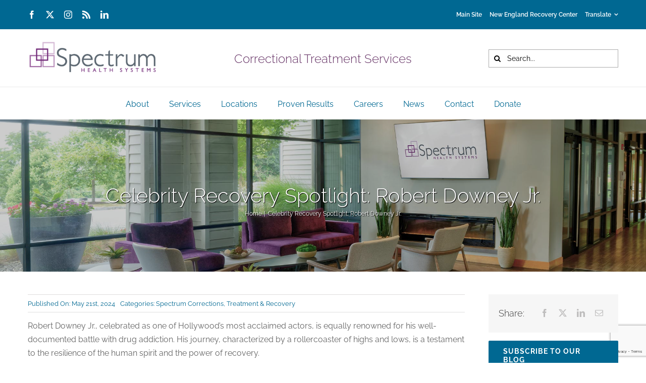

--- FILE ---
content_type: text/html; charset=UTF-8
request_url: https://www.spectrumcorrections.org/celebrity-recovery-spotlight-robert-downey-jr/
body_size: 21883
content:
<!DOCTYPE html>
<html class="avada-html-layout-wide avada-html-header-position-top avada-is-100-percent-template" lang="en-US" prefix="og: http://ogp.me/ns# fb: http://ogp.me/ns/fb#">
<head>
	<meta http-equiv="X-UA-Compatible" content="IE=edge" />
	<meta http-equiv="Content-Type" content="text/html; charset=utf-8"/>
	<meta name="viewport" content="width=device-width, initial-scale=1" />
	<title>Celebrity Recovery Spotlight: Robert Downey Jr. &#8211; Spectrum Health Systems, Inc. – Corrections Division</title>
		    <script>
		        var ajax_url = 'https://www.spectrumcorrections.org/wp-admin/admin-ajax.php';
		    </script>
		    <meta name='robots' content='max-image-preview:large' />
<link rel='dns-prefetch' href='//maps.googleapis.com' />
<link rel="alternate" type="application/rss+xml" title="Spectrum Health Systems, Inc. – Corrections Division &raquo; Feed" href="https://www.spectrumcorrections.org/feed/" />
<link rel="alternate" type="application/rss+xml" title="Spectrum Health Systems, Inc. – Corrections Division &raquo; Comments Feed" href="https://www.spectrumcorrections.org/comments/feed/" />
								<link rel="icon" href="https://www.spectrumcorrections.org/wp-content/uploads/2022/03/shs_favicon.png" type="image/png" />
		
		
					<!-- Android Icon -->
						<link rel="icon" sizes="192x192" href="https://www.spectrumcorrections.org/wp-content/uploads/2022/03/iphone_favicon.png" type="image/png">
		
					<!-- MS Edge Icon -->
						<meta name="msapplication-TileImage" content="https://www.spectrumcorrections.org/wp-content/uploads/2022/03/ipad_favicon.png" type="image/png">
				<link rel="alternate" title="oEmbed (JSON)" type="application/json+oembed" href="https://www.spectrumcorrections.org/wp-json/oembed/1.0/embed?url=https%3A%2F%2Fwww.spectrumcorrections.org%2Fcelebrity-recovery-spotlight-robert-downey-jr%2F" />
<link rel="alternate" title="oEmbed (XML)" type="text/xml+oembed" href="https://www.spectrumcorrections.org/wp-json/oembed/1.0/embed?url=https%3A%2F%2Fwww.spectrumcorrections.org%2Fcelebrity-recovery-spotlight-robert-downey-jr%2F&#038;format=xml" />
					<meta name="description" content="Robert Downey Jr., celebrated as one of Hollywood’s most acclaimed actors, is equally renowned for his well-documented battle with drug addiction. His journey, characterized by a rollercoaster of highs and lows, is a testament to the resilience of the human spirit and the power of recovery.
Early Career and the Descent into Addiction
Robert was born into"/>
				
		<meta property="og:locale" content="en_US"/>
		<meta property="og:type" content="article"/>
		<meta property="og:site_name" content="Spectrum Health Systems, Inc. – Corrections Division"/>
		<meta property="og:title" content="  Celebrity Recovery Spotlight: Robert Downey Jr."/>
				<meta property="og:description" content="Robert Downey Jr., celebrated as one of Hollywood’s most acclaimed actors, is equally renowned for his well-documented battle with drug addiction. His journey, characterized by a rollercoaster of highs and lows, is a testament to the resilience of the human spirit and the power of recovery.
Early Career and the Descent into Addiction
Robert was born into"/>
				<meta property="og:url" content="https://www.spectrumcorrections.org/celebrity-recovery-spotlight-robert-downey-jr/"/>
										<meta property="article:published_time" content="2024-05-21T12:59:22-05:00"/>
							<meta property="article:modified_time" content="2025-03-06T17:31:58-05:00"/>
								<meta name="author" content="Spectrum Health Systems"/>
								<meta property="og:image" content="https://www.spectrumcorrections.org/wp-content/uploads/2021/08/SHS_4C_logo.png"/>
		<meta property="og:image:width" content="792"/>
		<meta property="og:image:height" content="288"/>
		<meta property="og:image:type" content="image/png"/>
				<style id='wp-img-auto-sizes-contain-inline-css' type='text/css'>
img:is([sizes=auto i],[sizes^="auto," i]){contain-intrinsic-size:3000px 1500px}
/*# sourceURL=wp-img-auto-sizes-contain-inline-css */
</style>
<link rel='stylesheet' id='genesis-blocks-style-css-css' href='https://www.spectrumcorrections.org/wp-content/plugins/genesis-blocks/dist/style-blocks.build.css?ver=1765230328' type='text/css' media='all' />
<link rel='stylesheet' id='aw_frontend_css-css' href='https://www.spectrumcorrections.org/wp-content/plugins/aw-yearly-category-archives/css/aw_frontend.css?ver=6.9' type='text/css' media='all' />
<link rel='stylesheet' id='ns-category-widget-tree-style-css' href='https://www.spectrumcorrections.org/wp-content/plugins/ns-category-widget/third-party/jstree/css/themes/default/style.min.css?ver=3.3.16' type='text/css' media='all' />
<style id='woocommerce-inline-inline-css' type='text/css'>
.woocommerce form .form-row .required { visibility: visible; }
/*# sourceURL=woocommerce-inline-inline-css */
</style>
<link rel='stylesheet' id='child-style-css' href='https://www.spectrumcorrections.org/wp-content/themes/Avada-Child-Theme/style.css?ver=6.9' type='text/css' media='all' />
<link rel='stylesheet' id='store_frontend-style-css' href='https://www.spectrumcorrections.org/wp-content/plugins/wp-multi-store-locator-pro//assets/css/style.css?ver=1769036800' type='text/css' media='all' />
<link rel='stylesheet' id='store_frontend_select2_style-css' href='https://www.spectrumcorrections.org/wp-content/plugins/wp-multi-store-locator-pro//assets/css/select2.css?ver=6.9' type='text/css' media='all' />
<link rel='stylesheet' id='fusion-dynamic-css-css' href='https://www.spectrumcorrections.org/wp-content/uploads/fusion-styles/3348a9782912ba9ebfea0a7767fbeead.min.css?ver=3.14.2' type='text/css' media='all' />
<script type="text/javascript" src="https://www.spectrumcorrections.org/wp-content/plugins/jquery-updater/js/jquery-3.7.1.min.js?ver=3.7.1" id="jquery-core-js"></script>
<script type="text/javascript" src="https://www.spectrumcorrections.org/wp-content/plugins/jquery-updater/js/jquery-migrate-3.5.2.min.js?ver=3.5.2" id="jquery-migrate-js"></script>
<script type="text/javascript" src="https://www.spectrumcorrections.org/wp-content/plugins/woocommerce/assets/js/jquery-blockui/jquery.blockUI.min.js?ver=2.7.0-wc.10.4.3" id="wc-jquery-blockui-js" defer="defer" data-wp-strategy="defer"></script>
<script type="text/javascript" id="wc-add-to-cart-js-extra">
/* <![CDATA[ */
var wc_add_to_cart_params = {"ajax_url":"/wp-admin/admin-ajax.php","wc_ajax_url":"/?wc-ajax=%%endpoint%%","i18n_view_cart":"View cart","cart_url":"https://www.spectrumcorrections.org/?page_id=997","is_cart":"","cart_redirect_after_add":"no"};
//# sourceURL=wc-add-to-cart-js-extra
/* ]]> */
</script>
<script type="text/javascript" src="https://www.spectrumcorrections.org/wp-content/plugins/woocommerce/assets/js/frontend/add-to-cart.min.js?ver=10.4.3" id="wc-add-to-cart-js" defer="defer" data-wp-strategy="defer"></script>
<script type="text/javascript" src="https://www.spectrumcorrections.org/wp-content/plugins/woocommerce/assets/js/js-cookie/js.cookie.min.js?ver=2.1.4-wc.10.4.3" id="wc-js-cookie-js" defer="defer" data-wp-strategy="defer"></script>
<script type="text/javascript" id="woocommerce-js-extra">
/* <![CDATA[ */
var woocommerce_params = {"ajax_url":"/wp-admin/admin-ajax.php","wc_ajax_url":"/?wc-ajax=%%endpoint%%","i18n_password_show":"Show password","i18n_password_hide":"Hide password"};
//# sourceURL=woocommerce-js-extra
/* ]]> */
</script>
<script type="text/javascript" src="https://www.spectrumcorrections.org/wp-content/plugins/woocommerce/assets/js/frontend/woocommerce.min.js?ver=10.4.3" id="woocommerce-js" defer="defer" data-wp-strategy="defer"></script>
<script type="text/javascript" src="https://maps.googleapis.com/maps/api/js?key=AIzaSyCGpz9hswmZ6q42aIidThtIBQGal8LoSfY&amp;libraries=places&amp;region=US&amp;language=en&amp;ver=6.9" id="store_frontend_map-js"></script>
<script type="text/javascript" src="https://www.spectrumcorrections.org/wp-content/plugins/wp-multi-store-locator-pro//assets/js/markercrysters.js?ver=6.9" id="store_locator_clusters-js"></script>
<script type="text/javascript" src="https://www.spectrumcorrections.org/wp-content/plugins/wp-multi-store-locator-pro//assets/js/select2.js?ver=6.9" id="store_frontend_select2-js"></script>
<link rel="https://api.w.org/" href="https://www.spectrumcorrections.org/wp-json/" /><link rel="alternate" title="JSON" type="application/json" href="https://www.spectrumcorrections.org/wp-json/wp/v2/posts/28398" /><link rel="EditURI" type="application/rsd+xml" title="RSD" href="https://www.spectrumcorrections.org/xmlrpc.php?rsd" />
<link rel="canonical" href="https://www.spectrumcorrections.org/celebrity-recovery-spotlight-robert-downey-jr/" />
<link rel='shortlink' href='https://www.spectrumcorrections.org/?p=28398' />
<style type="text/css" id="css-fb-visibility">@media screen and (max-width: 640px){.fusion-no-small-visibility{display:none !important;}body .sm-text-align-center{text-align:center !important;}body .sm-text-align-left{text-align:left !important;}body .sm-text-align-right{text-align:right !important;}body .sm-text-align-justify{text-align:justify !important;}body .sm-flex-align-center{justify-content:center !important;}body .sm-flex-align-flex-start{justify-content:flex-start !important;}body .sm-flex-align-flex-end{justify-content:flex-end !important;}body .sm-mx-auto{margin-left:auto !important;margin-right:auto !important;}body .sm-ml-auto{margin-left:auto !important;}body .sm-mr-auto{margin-right:auto !important;}body .fusion-absolute-position-small{position:absolute;width:100%;}.awb-sticky.awb-sticky-small{ position: sticky; top: var(--awb-sticky-offset,0); }}@media screen and (min-width: 641px) and (max-width: 1024px){.fusion-no-medium-visibility{display:none !important;}body .md-text-align-center{text-align:center !important;}body .md-text-align-left{text-align:left !important;}body .md-text-align-right{text-align:right !important;}body .md-text-align-justify{text-align:justify !important;}body .md-flex-align-center{justify-content:center !important;}body .md-flex-align-flex-start{justify-content:flex-start !important;}body .md-flex-align-flex-end{justify-content:flex-end !important;}body .md-mx-auto{margin-left:auto !important;margin-right:auto !important;}body .md-ml-auto{margin-left:auto !important;}body .md-mr-auto{margin-right:auto !important;}body .fusion-absolute-position-medium{position:absolute;width:100%;}.awb-sticky.awb-sticky-medium{ position: sticky; top: var(--awb-sticky-offset,0); }}@media screen and (min-width: 1025px){.fusion-no-large-visibility{display:none !important;}body .lg-text-align-center{text-align:center !important;}body .lg-text-align-left{text-align:left !important;}body .lg-text-align-right{text-align:right !important;}body .lg-text-align-justify{text-align:justify !important;}body .lg-flex-align-center{justify-content:center !important;}body .lg-flex-align-flex-start{justify-content:flex-start !important;}body .lg-flex-align-flex-end{justify-content:flex-end !important;}body .lg-mx-auto{margin-left:auto !important;margin-right:auto !important;}body .lg-ml-auto{margin-left:auto !important;}body .lg-mr-auto{margin-right:auto !important;}body .fusion-absolute-position-large{position:absolute;width:100%;}.awb-sticky.awb-sticky-large{ position: sticky; top: var(--awb-sticky-offset,0); }}</style>	<noscript><style>.woocommerce-product-gallery{ opacity: 1 !important; }</style></noscript>
	<style type="text/css">.recentcomments a{display:inline !important;padding:0 !important;margin:0 !important;}</style><meta name="generator" content="Powered by Slider Revolution 6.7.39 - responsive, Mobile-Friendly Slider Plugin for WordPress with comfortable drag and drop interface." />
<script>function setREVStartSize(e){
			//window.requestAnimationFrame(function() {
				window.RSIW = window.RSIW===undefined ? window.innerWidth : window.RSIW;
				window.RSIH = window.RSIH===undefined ? window.innerHeight : window.RSIH;
				try {
					var pw = document.getElementById(e.c).parentNode.offsetWidth,
						newh;
					pw = pw===0 || isNaN(pw) || (e.l=="fullwidth" || e.layout=="fullwidth") ? window.RSIW : pw;
					e.tabw = e.tabw===undefined ? 0 : parseInt(e.tabw);
					e.thumbw = e.thumbw===undefined ? 0 : parseInt(e.thumbw);
					e.tabh = e.tabh===undefined ? 0 : parseInt(e.tabh);
					e.thumbh = e.thumbh===undefined ? 0 : parseInt(e.thumbh);
					e.tabhide = e.tabhide===undefined ? 0 : parseInt(e.tabhide);
					e.thumbhide = e.thumbhide===undefined ? 0 : parseInt(e.thumbhide);
					e.mh = e.mh===undefined || e.mh=="" || e.mh==="auto" ? 0 : parseInt(e.mh,0);
					if(e.layout==="fullscreen" || e.l==="fullscreen")
						newh = Math.max(e.mh,window.RSIH);
					else{
						e.gw = Array.isArray(e.gw) ? e.gw : [e.gw];
						for (var i in e.rl) if (e.gw[i]===undefined || e.gw[i]===0) e.gw[i] = e.gw[i-1];
						e.gh = e.el===undefined || e.el==="" || (Array.isArray(e.el) && e.el.length==0)? e.gh : e.el;
						e.gh = Array.isArray(e.gh) ? e.gh : [e.gh];
						for (var i in e.rl) if (e.gh[i]===undefined || e.gh[i]===0) e.gh[i] = e.gh[i-1];
											
						var nl = new Array(e.rl.length),
							ix = 0,
							sl;
						e.tabw = e.tabhide>=pw ? 0 : e.tabw;
						e.thumbw = e.thumbhide>=pw ? 0 : e.thumbw;
						e.tabh = e.tabhide>=pw ? 0 : e.tabh;
						e.thumbh = e.thumbhide>=pw ? 0 : e.thumbh;
						for (var i in e.rl) nl[i] = e.rl[i]<window.RSIW ? 0 : e.rl[i];
						sl = nl[0];
						for (var i in nl) if (sl>nl[i] && nl[i]>0) { sl = nl[i]; ix=i;}
						var m = pw>(e.gw[ix]+e.tabw+e.thumbw) ? 1 : (pw-(e.tabw+e.thumbw)) / (e.gw[ix]);
						newh =  (e.gh[ix] * m) + (e.tabh + e.thumbh);
					}
					var el = document.getElementById(e.c);
					if (el!==null && el) el.style.height = newh+"px";
					el = document.getElementById(e.c+"_wrapper");
					if (el!==null && el) {
						el.style.height = newh+"px";
						el.style.display = "block";
					}
				} catch(e){
					console.log("Failure at Presize of Slider:" + e)
				}
			//});
		  };</script>
		<script type="text/javascript">
			var doc = document.documentElement;
			doc.setAttribute( 'data-useragent', navigator.userAgent );
		</script>
		
<!-- Google tag (gtag.js) -->
<script async src="https://www.googletagmanager.com/gtag/js?id=G-WHPHTBJR1E"></script>
<script>
  window.dataLayer = window.dataLayer || [];
  function gtag(){dataLayer.push(arguments);}
  gtag('js', new Date());

  gtag('config', 'G-WHPHTBJR1E');
</script>

	<style id='global-styles-inline-css' type='text/css'>
:root{--wp--preset--aspect-ratio--square: 1;--wp--preset--aspect-ratio--4-3: 4/3;--wp--preset--aspect-ratio--3-4: 3/4;--wp--preset--aspect-ratio--3-2: 3/2;--wp--preset--aspect-ratio--2-3: 2/3;--wp--preset--aspect-ratio--16-9: 16/9;--wp--preset--aspect-ratio--9-16: 9/16;--wp--preset--color--black: #000000;--wp--preset--color--cyan-bluish-gray: #abb8c3;--wp--preset--color--white: #ffffff;--wp--preset--color--pale-pink: #f78da7;--wp--preset--color--vivid-red: #cf2e2e;--wp--preset--color--luminous-vivid-orange: #ff6900;--wp--preset--color--luminous-vivid-amber: #fcb900;--wp--preset--color--light-green-cyan: #7bdcb5;--wp--preset--color--vivid-green-cyan: #00d084;--wp--preset--color--pale-cyan-blue: #8ed1fc;--wp--preset--color--vivid-cyan-blue: #0693e3;--wp--preset--color--vivid-purple: #9b51e0;--wp--preset--color--awb-color-1: #ffffff;--wp--preset--color--awb-color-2: #f6f6f6;--wp--preset--color--awb-color-3: #e2e2e2;--wp--preset--color--awb-color-4: #a0ce4e;--wp--preset--color--awb-color-5: #747474;--wp--preset--color--awb-color-6: #444444;--wp--preset--color--awb-color-7: #663366;--wp--preset--color--awb-color-8: #333333;--wp--preset--color--awb-color-custom-10: #65bc7b;--wp--preset--color--awb-color-custom-11: #e0dede;--wp--preset--color--awb-color-custom-12: #f2f3f5;--wp--preset--color--awb-color-custom-13: #212934;--wp--preset--color--awb-color-custom-14: #006892;--wp--preset--color--awb-color-custom-15: #f9f9fb;--wp--preset--color--awb-color-custom-16: #8c8989;--wp--preset--color--awb-color-custom-17: #bfbfbf;--wp--preset--color--awb-color-custom-18: #ebeaea;--wp--preset--gradient--vivid-cyan-blue-to-vivid-purple: linear-gradient(135deg,rgb(6,147,227) 0%,rgb(155,81,224) 100%);--wp--preset--gradient--light-green-cyan-to-vivid-green-cyan: linear-gradient(135deg,rgb(122,220,180) 0%,rgb(0,208,130) 100%);--wp--preset--gradient--luminous-vivid-amber-to-luminous-vivid-orange: linear-gradient(135deg,rgb(252,185,0) 0%,rgb(255,105,0) 100%);--wp--preset--gradient--luminous-vivid-orange-to-vivid-red: linear-gradient(135deg,rgb(255,105,0) 0%,rgb(207,46,46) 100%);--wp--preset--gradient--very-light-gray-to-cyan-bluish-gray: linear-gradient(135deg,rgb(238,238,238) 0%,rgb(169,184,195) 100%);--wp--preset--gradient--cool-to-warm-spectrum: linear-gradient(135deg,rgb(74,234,220) 0%,rgb(151,120,209) 20%,rgb(207,42,186) 40%,rgb(238,44,130) 60%,rgb(251,105,98) 80%,rgb(254,248,76) 100%);--wp--preset--gradient--blush-light-purple: linear-gradient(135deg,rgb(255,206,236) 0%,rgb(152,150,240) 100%);--wp--preset--gradient--blush-bordeaux: linear-gradient(135deg,rgb(254,205,165) 0%,rgb(254,45,45) 50%,rgb(107,0,62) 100%);--wp--preset--gradient--luminous-dusk: linear-gradient(135deg,rgb(255,203,112) 0%,rgb(199,81,192) 50%,rgb(65,88,208) 100%);--wp--preset--gradient--pale-ocean: linear-gradient(135deg,rgb(255,245,203) 0%,rgb(182,227,212) 50%,rgb(51,167,181) 100%);--wp--preset--gradient--electric-grass: linear-gradient(135deg,rgb(202,248,128) 0%,rgb(113,206,126) 100%);--wp--preset--gradient--midnight: linear-gradient(135deg,rgb(2,3,129) 0%,rgb(40,116,252) 100%);--wp--preset--font-size--small: 12px;--wp--preset--font-size--medium: 20px;--wp--preset--font-size--large: 24px;--wp--preset--font-size--x-large: 42px;--wp--preset--font-size--normal: 16px;--wp--preset--font-size--xlarge: 32px;--wp--preset--font-size--huge: 48px;--wp--preset--spacing--20: 0.44rem;--wp--preset--spacing--30: 0.67rem;--wp--preset--spacing--40: 1rem;--wp--preset--spacing--50: 1.5rem;--wp--preset--spacing--60: 2.25rem;--wp--preset--spacing--70: 3.38rem;--wp--preset--spacing--80: 5.06rem;--wp--preset--shadow--natural: 6px 6px 9px rgba(0, 0, 0, 0.2);--wp--preset--shadow--deep: 12px 12px 50px rgba(0, 0, 0, 0.4);--wp--preset--shadow--sharp: 6px 6px 0px rgba(0, 0, 0, 0.2);--wp--preset--shadow--outlined: 6px 6px 0px -3px rgb(255, 255, 255), 6px 6px rgb(0, 0, 0);--wp--preset--shadow--crisp: 6px 6px 0px rgb(0, 0, 0);}:where(.is-layout-flex){gap: 0.5em;}:where(.is-layout-grid){gap: 0.5em;}body .is-layout-flex{display: flex;}.is-layout-flex{flex-wrap: wrap;align-items: center;}.is-layout-flex > :is(*, div){margin: 0;}body .is-layout-grid{display: grid;}.is-layout-grid > :is(*, div){margin: 0;}:where(.wp-block-columns.is-layout-flex){gap: 2em;}:where(.wp-block-columns.is-layout-grid){gap: 2em;}:where(.wp-block-post-template.is-layout-flex){gap: 1.25em;}:where(.wp-block-post-template.is-layout-grid){gap: 1.25em;}.has-black-color{color: var(--wp--preset--color--black) !important;}.has-cyan-bluish-gray-color{color: var(--wp--preset--color--cyan-bluish-gray) !important;}.has-white-color{color: var(--wp--preset--color--white) !important;}.has-pale-pink-color{color: var(--wp--preset--color--pale-pink) !important;}.has-vivid-red-color{color: var(--wp--preset--color--vivid-red) !important;}.has-luminous-vivid-orange-color{color: var(--wp--preset--color--luminous-vivid-orange) !important;}.has-luminous-vivid-amber-color{color: var(--wp--preset--color--luminous-vivid-amber) !important;}.has-light-green-cyan-color{color: var(--wp--preset--color--light-green-cyan) !important;}.has-vivid-green-cyan-color{color: var(--wp--preset--color--vivid-green-cyan) !important;}.has-pale-cyan-blue-color{color: var(--wp--preset--color--pale-cyan-blue) !important;}.has-vivid-cyan-blue-color{color: var(--wp--preset--color--vivid-cyan-blue) !important;}.has-vivid-purple-color{color: var(--wp--preset--color--vivid-purple) !important;}.has-black-background-color{background-color: var(--wp--preset--color--black) !important;}.has-cyan-bluish-gray-background-color{background-color: var(--wp--preset--color--cyan-bluish-gray) !important;}.has-white-background-color{background-color: var(--wp--preset--color--white) !important;}.has-pale-pink-background-color{background-color: var(--wp--preset--color--pale-pink) !important;}.has-vivid-red-background-color{background-color: var(--wp--preset--color--vivid-red) !important;}.has-luminous-vivid-orange-background-color{background-color: var(--wp--preset--color--luminous-vivid-orange) !important;}.has-luminous-vivid-amber-background-color{background-color: var(--wp--preset--color--luminous-vivid-amber) !important;}.has-light-green-cyan-background-color{background-color: var(--wp--preset--color--light-green-cyan) !important;}.has-vivid-green-cyan-background-color{background-color: var(--wp--preset--color--vivid-green-cyan) !important;}.has-pale-cyan-blue-background-color{background-color: var(--wp--preset--color--pale-cyan-blue) !important;}.has-vivid-cyan-blue-background-color{background-color: var(--wp--preset--color--vivid-cyan-blue) !important;}.has-vivid-purple-background-color{background-color: var(--wp--preset--color--vivid-purple) !important;}.has-black-border-color{border-color: var(--wp--preset--color--black) !important;}.has-cyan-bluish-gray-border-color{border-color: var(--wp--preset--color--cyan-bluish-gray) !important;}.has-white-border-color{border-color: var(--wp--preset--color--white) !important;}.has-pale-pink-border-color{border-color: var(--wp--preset--color--pale-pink) !important;}.has-vivid-red-border-color{border-color: var(--wp--preset--color--vivid-red) !important;}.has-luminous-vivid-orange-border-color{border-color: var(--wp--preset--color--luminous-vivid-orange) !important;}.has-luminous-vivid-amber-border-color{border-color: var(--wp--preset--color--luminous-vivid-amber) !important;}.has-light-green-cyan-border-color{border-color: var(--wp--preset--color--light-green-cyan) !important;}.has-vivid-green-cyan-border-color{border-color: var(--wp--preset--color--vivid-green-cyan) !important;}.has-pale-cyan-blue-border-color{border-color: var(--wp--preset--color--pale-cyan-blue) !important;}.has-vivid-cyan-blue-border-color{border-color: var(--wp--preset--color--vivid-cyan-blue) !important;}.has-vivid-purple-border-color{border-color: var(--wp--preset--color--vivid-purple) !important;}.has-vivid-cyan-blue-to-vivid-purple-gradient-background{background: var(--wp--preset--gradient--vivid-cyan-blue-to-vivid-purple) !important;}.has-light-green-cyan-to-vivid-green-cyan-gradient-background{background: var(--wp--preset--gradient--light-green-cyan-to-vivid-green-cyan) !important;}.has-luminous-vivid-amber-to-luminous-vivid-orange-gradient-background{background: var(--wp--preset--gradient--luminous-vivid-amber-to-luminous-vivid-orange) !important;}.has-luminous-vivid-orange-to-vivid-red-gradient-background{background: var(--wp--preset--gradient--luminous-vivid-orange-to-vivid-red) !important;}.has-very-light-gray-to-cyan-bluish-gray-gradient-background{background: var(--wp--preset--gradient--very-light-gray-to-cyan-bluish-gray) !important;}.has-cool-to-warm-spectrum-gradient-background{background: var(--wp--preset--gradient--cool-to-warm-spectrum) !important;}.has-blush-light-purple-gradient-background{background: var(--wp--preset--gradient--blush-light-purple) !important;}.has-blush-bordeaux-gradient-background{background: var(--wp--preset--gradient--blush-bordeaux) !important;}.has-luminous-dusk-gradient-background{background: var(--wp--preset--gradient--luminous-dusk) !important;}.has-pale-ocean-gradient-background{background: var(--wp--preset--gradient--pale-ocean) !important;}.has-electric-grass-gradient-background{background: var(--wp--preset--gradient--electric-grass) !important;}.has-midnight-gradient-background{background: var(--wp--preset--gradient--midnight) !important;}.has-small-font-size{font-size: var(--wp--preset--font-size--small) !important;}.has-medium-font-size{font-size: var(--wp--preset--font-size--medium) !important;}.has-large-font-size{font-size: var(--wp--preset--font-size--large) !important;}.has-x-large-font-size{font-size: var(--wp--preset--font-size--x-large) !important;}
/*# sourceURL=global-styles-inline-css */
</style>
<link rel='stylesheet' id='WCDisableCategories-style-css' href='https://www.spectrumcorrections.org/wp-content/plugins/product-category-tree/assets/css/style.css?ver=6.9' type='text/css' media='all' />
<link rel='stylesheet' id='rs-plugin-settings-css' href='//www.spectrumcorrections.org/wp-content/plugins/revslider/sr6/assets/css/rs6.css?ver=6.7.39' type='text/css' media='all' />
<style id='rs-plugin-settings-inline-css' type='text/css'>
#rs-demo-id {}
/*# sourceURL=rs-plugin-settings-inline-css */
</style>
</head>

<body class="wp-singular post-template-default single single-post postid-28398 single-format-standard wp-theme-Avada wp-child-theme-Avada-Child-Theme theme-Avada woocommerce-no-js fusion-image-hovers fusion-pagination-sizing fusion-button_type-flat fusion-button_span-no fusion-button_gradient-linear avada-image-rollover-circle-yes avada-image-rollover-yes avada-image-rollover-direction-top fusion-body ltr fusion-sticky-header no-mobile-sticky-header no-mobile-slidingbar no-mobile-totop fusion-disable-outline fusion-sub-menu-fade mobile-logo-pos-left layout-wide-mode avada-has-boxed-modal-shadow-none layout-scroll-offset-full avada-has-zero-margin-offset-top fusion-top-header menu-text-align-center fusion-woo-product-design-classic fusion-woo-shop-page-columns-4 fusion-woo-related-columns-3 fusion-woo-archive-page-columns-3 avada-has-woo-gallery-disabled woo-outofstock-badge-top_bar mobile-menu-design-modern fusion-show-pagination-text fusion-header-layout-v1 avada-responsive avada-footer-fx-none avada-menu-highlight-style-bar fusion-search-form-classic fusion-main-menu-search-dropdown fusion-avatar-square avada-dropdown-styles avada-blog-layout-grid avada-blog-archive-layout-large avada-header-shadow-no avada-menu-icon-position-left avada-has-megamenu-shadow avada-has-mainmenu-dropdown-divider avada-has-pagetitle-100-width avada-has-pagetitle-bg-full avada-has-pagetitle-bg-parallax avada-has-titlebar-bar_and_content avada-has-pagination-padding avada-flyout-menu-direction-fade avada-ec-views-v1" data-awb-post-id="28398">
		<a class="skip-link screen-reader-text" href="#content">Skip to content</a>

	<div id="boxed-wrapper">
		
		<div id="wrapper" class="fusion-wrapper">
			<div id="home" style="position:relative;top:-1px;"></div>
												<div class="fusion-tb-header"><div class="fusion-fullwidth fullwidth-box fusion-builder-row-1 fusion-flex-container nonhundred-percent-fullwidth non-hundred-percent-height-scrolling fusion-sticky-container fusion-custom-z-index" style="--awb-border-radius-top-left:0px;--awb-border-radius-top-right:0px;--awb-border-radius-bottom-right:0px;--awb-border-radius-bottom-left:0px;--awb-z-index:30000;--awb-padding-top-medium:6px;--awb-padding-bottom-medium:6px;--awb-padding-top-small:6px;--awb-padding-bottom-small:6px;--awb-background-color:#006892;--awb-flex-wrap:wrap;" data-transition-offset="0" data-scroll-offset="0" data-sticky-small-visibility="1" data-sticky-medium-visibility="1" data-sticky-large-visibility="1" ><div class="fusion-builder-row fusion-row fusion-flex-align-items-center fusion-flex-content-wrap" style="max-width:1216.8px;margin-left: calc(-4% / 2 );margin-right: calc(-4% / 2 );"><div class="fusion-layout-column fusion_builder_column fusion-builder-column-0 fusion_builder_column_1_2 1_2 fusion-flex-column" style="--awb-padding-top:10px;--awb-bg-size:cover;--awb-width-large:50%;--awb-margin-top-large:-5px;--awb-spacing-right-large:3.84%;--awb-margin-bottom-large:5px;--awb-spacing-left-large:3.84%;--awb-width-medium:75%;--awb-order-medium:0;--awb-spacing-right-medium:2.56%;--awb-spacing-left-medium:2.56%;--awb-width-small:83.3333333333%;--awb-order-small:0;--awb-spacing-right-small:2.304%;--awb-spacing-left-small:2.304%;"><div class="fusion-column-wrapper fusion-column-has-shadow fusion-flex-justify-content-flex-start fusion-content-layout-column"><div class="fusion-social-links fusion-social-links-1" style="--awb-margin-top:0px;--awb-margin-right:0px;--awb-margin-bottom:0px;--awb-margin-left:0px;--awb-alignment:left;--awb-box-border-top:0px;--awb-box-border-right:0px;--awb-box-border-bottom:0px;--awb-box-border-left:0px;--awb-icon-colors-hover:rgba(158,160,164,0.8);--awb-box-colors-hover:rgba(242,243,245,0.8);--awb-box-border-color:var(--awb-color3);--awb-box-border-color-hover:var(--awb-color4);"><div class="fusion-social-networks color-type-custom"><div class="fusion-social-networks-wrapper"><a class="fusion-social-network-icon fusion-tooltip fusion-facebook awb-icon-facebook" style="color:#ffffff;font-size:16px;" data-placement="top" data-title="Facebook" data-toggle="tooltip" title="Facebook" aria-label="facebook" target="_blank" rel="noopener noreferrer" href="http://www.facebook.com/pages/Spectrum-Health-Systems-Inc/124798917712"></a><a class="fusion-social-network-icon fusion-tooltip fusion-twitter awb-icon-twitter" style="color:#ffffff;font-size:16px;" data-placement="top" data-title="X" data-toggle="tooltip" title="X" aria-label="twitter" target="_blank" rel="noopener noreferrer" href="http://www.twitter.com/SHSInc"></a><a class="fusion-social-network-icon fusion-tooltip fusion-instagram awb-icon-instagram" style="color:#ffffff;font-size:16px;" data-placement="top" data-title="Instagram" data-toggle="tooltip" title="Instagram" aria-label="instagram" target="_blank" rel="noopener noreferrer" href="https://www.instagram.com/spectrumhealthsystems/"></a><a class="fusion-social-network-icon fusion-tooltip fusion-rss awb-icon-rss" style="color:#ffffff;font-size:16px;" data-placement="top" data-title="Rss" data-toggle="tooltip" title="Rss" aria-label="rss" target="_blank" rel="noopener noreferrer" href="https://www.spectrumcorrections.org/feed/blog"></a><a class="fusion-social-network-icon fusion-tooltip fusion-linkedin awb-icon-linkedin" style="color:#ffffff;font-size:16px;" data-placement="top" data-title="LinkedIn" data-toggle="tooltip" title="LinkedIn" aria-label="linkedin" target="_blank" rel="noopener noreferrer" href="http://www.linkedin.com/company/spectrum-health-systems-inc."></a></div></div></div></div></div><div class="fusion-layout-column fusion_builder_column fusion-builder-column-1 fusion_builder_column_1_2 1_2 fusion-flex-column fusion-flex-align-self-center" style="--awb-padding-top:10px;--awb-bg-size:cover;--awb-width-large:50%;--awb-margin-top-large:-5px;--awb-spacing-right-large:3.84%;--awb-margin-bottom-large:5px;--awb-spacing-left-large:3.84%;--awb-width-medium:25%;--awb-order-medium:0;--awb-spacing-right-medium:7.68%;--awb-spacing-left-medium:7.68%;--awb-width-small:16.6666666667%;--awb-order-small:0;--awb-spacing-right-small:11.52%;--awb-spacing-left-small:11.52%;"><div class="fusion-column-wrapper fusion-column-has-shadow fusion-flex-justify-content-center fusion-content-layout-column"><nav class="awb-menu awb-menu_row awb-menu_em-hover mobile-mode-collapse-to-button awb-menu_icons-left awb-menu_dc-yes mobile-trigger-fullwidth-off awb-menu_mobile-toggle awb-menu_indent-left mobile-size-full-absolute loading mega-menu-loading awb-menu_desktop awb-menu_arrows-main awb-menu_dropdown awb-menu_expand-right awb-menu_transition-fade" style="--awb-font-size:12px;--awb-text-transform:none;--awb-gap:15px;--awb-justify-content:flex-end;--awb-items-padding-top:0px;--awb-items-padding-bottom:-20px;--awb-border-color:#ffffff;--awb-color:#ffffff;--awb-active-color:#ffffff;--awb-submenu-text-transform:none;--awb-icons-size:12;--awb-icons-color:#ffffff;--awb-main-justify-content:flex-start;--awb-mobile-nav-button-align-hor:flex-end;--awb-mobile-justify:flex-start;--awb-mobile-caret-left:auto;--awb-mobile-caret-right:0;--awb-fusion-font-family-typography:&quot;Raleway&quot;;--awb-fusion-font-style-typography:normal;--awb-fusion-font-weight-typography:600;--awb-fusion-font-family-submenu-typography:inherit;--awb-fusion-font-style-submenu-typography:normal;--awb-fusion-font-weight-submenu-typography:400;--awb-fusion-font-family-mobile-typography:inherit;--awb-fusion-font-style-mobile-typography:normal;--awb-fusion-font-weight-mobile-typography:400;" aria-label="Top Menu" data-breakpoint="1024" data-count="0" data-transition-type="fade" data-transition-time="300" data-expand="right"><button type="button" class="awb-menu__m-toggle awb-menu__m-toggle_no-text" aria-expanded="false" aria-controls="menu-top-menu"><span class="awb-menu__m-toggle-inner"><span class="collapsed-nav-text"><span class="screen-reader-text">Toggle Navigation</span></span><span class="awb-menu__m-collapse-icon awb-menu__m-collapse-icon_no-text"><span class="awb-menu__m-collapse-icon-open awb-menu__m-collapse-icon-open_no-text fa-bars fas"></span><span class="awb-menu__m-collapse-icon-close awb-menu__m-collapse-icon-close_no-text fa-times fas"></span></span></span></button><ul id="menu-top-menu" class="fusion-menu awb-menu__main-ul awb-menu__main-ul_row"><li  id="menu-item-3498"  class="menu-item menu-item-type-custom menu-item-object-custom menu-item-3498 awb-menu__li awb-menu__main-li awb-menu__main-li_regular"  data-item-id="3498"><span class="awb-menu__main-background-default awb-menu__main-background-default_fade"></span><span class="awb-menu__main-background-active awb-menu__main-background-active_fade"></span><a  href="https://www.spectrumhealthsystems.org" class="awb-menu__main-a awb-menu__main-a_regular"><span class="menu-text">Main Site</span></a></li><li  id="menu-item-3497"  class="menu-item menu-item-type-custom menu-item-object-custom menu-item-3497 awb-menu__li awb-menu__main-li awb-menu__main-li_regular"  data-item-id="3497"><span class="awb-menu__main-background-default awb-menu__main-background-default_fade"></span><span class="awb-menu__main-background-active awb-menu__main-background-active_fade"></span><a  target="_blank" rel="noopener noreferrer" href="https://www.newenglandrecoverycenter.org/" class="awb-menu__main-a awb-menu__main-a_regular"><span class="menu-text">New England Recovery Center</span></a></li><li  id="menu-item-3549"  class="menu-item menu-item-type-custom menu-item-object-custom menu-item-has-children menu-item-3549 awb-menu__li awb-menu__main-li awb-menu__main-li_regular awb-menu__main-li_with-main-arrow awb-menu__main-li_with-arrow"  data-item-id="3549"><span class="awb-menu__main-background-default awb-menu__main-background-default_fade"></span><span class="awb-menu__main-background-active awb-menu__main-background-active_fade"></span><a  href="#" class="awb-menu__main-a awb-menu__main-a_regular"><span class="menu-text">Translate</span><span class="awb-menu__open-nav-submenu-hover"></span></a><button type="button" aria-label="Open submenu of Translate" aria-expanded="false" class="awb-menu__open-nav-submenu_mobile awb-menu__open-nav-submenu_main"></button><ul class="awb-menu__sub-ul awb-menu__sub-ul_main"><li  id="menu-item-3550"  class="menu-item menu-item-type-custom menu-item-object-custom menu-item-3550 awb-menu__li awb-menu__sub-li" ><a href="#" data-gt-lang="en" class="gt-current-lang notranslate">English</a></li><li  id="menu-item-3551"  class="menu-item menu-item-type-custom menu-item-object-custom menu-item-3551 awb-menu__li awb-menu__sub-li" ><a href="#" data-gt-lang="es" class="notranslate">Español</a></li><li  id="menu-item-28335"  class="menu-item menu-item-type-custom menu-item-object-custom menu-item-28335 awb-menu__li awb-menu__sub-li" ><a href="#" data-gt-lang="pt" class="notranslate">Portuguese</a></li></ul></li></ul></nav></div></div></div></div><div class="fusion-fullwidth fullwidth-box fusion-builder-row-2 fusion-flex-container nonhundred-percent-fullwidth non-hundred-percent-height-scrolling fusion-sticky-container fusion-custom-z-index" style="--awb-border-sizes-bottom:1px;--awb-border-radius-top-left:0px;--awb-border-radius-top-right:0px;--awb-border-radius-bottom-right:0px;--awb-border-radius-bottom-left:0px;--awb-z-index:20000;--awb-padding-right-medium:0px;--awb-padding-left-medium:0px;--awb-padding-right-small:0px;--awb-padding-left-small:0px;--awb-background-color:#ffffff;--awb-sticky-background-color:#ffffff !important;--awb-flex-wrap:wrap;" data-transition-offset="0" data-sticky-offset="58px" data-scroll-offset="0" data-sticky-small-visibility="1" data-sticky-medium-visibility="1" data-sticky-large-visibility="1" ><div class="fusion-builder-row fusion-row fusion-flex-align-items-flex-start fusion-flex-justify-content-center fusion-flex-content-wrap" style="max-width:1216.8px;margin-left: calc(-4% / 2 );margin-right: calc(-4% / 2 );"><div class="fusion-layout-column fusion_builder_column fusion-builder-column-2 fusion_builder_column_1_4 1_4 fusion-flex-column" style="--awb-padding-top:27px;--awb-padding-bottom:27px;--awb-padding-left-medium:20px;--awb-padding-top-small:10px;--awb-padding-right-small:20px;--awb-padding-bottom-small:5px;--awb-padding-left-small:20px;--awb-bg-size:cover;--awb-width-large:25%;--awb-margin-top-large:-5px;--awb-spacing-right-large:7.68%;--awb-margin-bottom-large:0px;--awb-spacing-left-large:7.68%;--awb-width-medium:25%;--awb-order-medium:0;--awb-spacing-right-medium:7.68%;--awb-spacing-left-medium:7.68%;--awb-width-small:60%;--awb-order-small:0;--awb-margin-top-small:0;--awb-spacing-right-small:3.2%;--awb-margin-bottom-small:0;--awb-spacing-left-small:3.2%;"><div class="fusion-column-wrapper fusion-column-has-shadow fusion-flex-justify-content-flex-start fusion-content-layout-column"><div class="fusion-image-element md-text-align-center sm-text-align-center" style="text-align:left;--awb-caption-title-font-family:var(--h2_typography-font-family);--awb-caption-title-font-weight:var(--h2_typography-font-weight);--awb-caption-title-font-style:var(--h2_typography-font-style);--awb-caption-title-size:var(--h2_typography-font-size);--awb-caption-title-transform:var(--h2_typography-text-transform);--awb-caption-title-line-height:var(--h2_typography-line-height);--awb-caption-title-letter-spacing:var(--h2_typography-letter-spacing);"><span class=" fusion-imageframe imageframe-none imageframe-1 hover-type-none"><a class="fusion-no-lightbox" href="https://www.spectrumcorrections.org/" target="_self" aria-label="SHS_4C_logo"><img fetchpriority="high" decoding="async" width="722" height="182" alt="spectrum-health-systems-logo" src="https://www.spectrumcorrections.org/wp-content/uploads/2021/08/SHS_4C_logo-e1635192882218.png" class="img-responsive wp-image-3493 disable-lazyload" srcset="https://www.spectrumcorrections.org/wp-content/uploads/2021/08/SHS_4C_logo-e1635192882218-200x50.png 200w, https://www.spectrumcorrections.org/wp-content/uploads/2021/08/SHS_4C_logo-e1635192882218-400x101.png 400w, https://www.spectrumcorrections.org/wp-content/uploads/2021/08/SHS_4C_logo-e1635192882218-600x151.png 600w, https://www.spectrumcorrections.org/wp-content/uploads/2021/08/SHS_4C_logo-e1635192882218.png 722w" sizes="(max-width: 1024px) 100vw, (max-width: 640px) 100vw, 400px" /></a></span></div></div></div><div class="fusion-layout-column fusion_builder_column fusion-builder-column-3 fusion_builder_column_1_2 1_2 fusion-flex-column" style="--awb-padding-top-small:0px;--awb-padding-right-small:20px;--awb-padding-bottom-small:0px;--awb-padding-left-small:20px;--awb-bg-size:cover;--awb-width-large:50%;--awb-margin-top-large:15px;--awb-spacing-right-large:3.84%;--awb-margin-bottom-large:0px;--awb-spacing-left-large:3.84%;--awb-width-medium:50%;--awb-order-medium:0;--awb-margin-top-medium:0;--awb-spacing-right-medium:3.84%;--awb-spacing-left-medium:3.84%;--awb-width-small:100%;--awb-order-small:0;--awb-margin-top-small:0;--awb-spacing-right-small:1.92%;--awb-margin-bottom-small:0;--awb-spacing-left-small:0%;"><div class="fusion-column-wrapper fusion-column-has-shadow fusion-flex-justify-content-center fusion-content-layout-column"><div class="fusion-text fusion-text-1" style="--awb-font-size:24px;--awb-text-transform:none;--awb-text-color:#663366;--awb-text-font-family:&quot;Raleway&quot;;--awb-text-font-style:normal;--awb-text-font-weight:300;"><p style="text-align: center;">Correctional Treatment Services</p>
</div></div></div><div class="fusion-layout-column fusion_builder_column fusion-builder-column-4 fusion_builder_column_1_4 1_4 fusion-flex-column" style="--awb-padding-top:45px;--awb-padding-bottom:27px;--awb-padding-right-medium:20px;--awb-padding-bottom-medium:15px;--awb-padding-top-small:0px;--awb-padding-right-small:20px;--awb-padding-bottom-small:15px;--awb-padding-left-small:20px;--awb-bg-size:cover;--awb-width-large:25%;--awb-margin-top-large:-5px;--awb-spacing-right-large:7.68%;--awb-margin-bottom-large:0px;--awb-spacing-left-large:7.68%;--awb-width-medium:25%;--awb-order-medium:0;--awb-spacing-right-medium:7.68%;--awb-spacing-left-medium:7.68%;--awb-width-small:60%;--awb-order-small:0;--awb-margin-top-small:0;--awb-spacing-right-small:3.2%;--awb-margin-bottom-small:0;--awb-spacing-left-small:3.2%;"><div class="fusion-column-wrapper fusion-column-has-shadow fusion-flex-justify-content-flex-start fusion-content-layout-column"><div class="fusion-search-element fusion-search-element-1 fusion-search-form-clean">		<form role="search" class="searchform fusion-search-form  fusion-search-form-clean" method="get" action="https://www.spectrumcorrections.org/">
			<div class="fusion-search-form-content">

				
				<div class="fusion-search-field search-field">
					<label><span class="screen-reader-text">Search for:</span>
													<input type="search" value="" name="s" class="s" placeholder="Search..." required aria-required="true" aria-label="Search..."/>
											</label>
				</div>
				<div class="fusion-search-button search-button">
					<input type="submit" class="fusion-search-submit searchsubmit" aria-label="Search" value="&#xf002;" />
									</div>

				<input type="hidden" name="post_type[]" value="post" /><input type="hidden" name="post_type[]" value="page" /><input type="hidden" name="post_type[]" value="store_locator" /><input type="hidden" name="search_limit_to_post_titles" value="0" /><input type="hidden" name="add_woo_product_skus" value="0" /><input type="hidden" name="fs" value="1" />
			</div>


			
		</form>
		</div></div></div><div class="fusion-layout-column fusion_builder_column fusion-builder-column-5 fusion_builder_column_1_1 1_1 fusion-flex-column fusion-no-large-visibility sh-mobile-nav" style="--awb-bg-size:cover;--awb-border-color:#eae9e9;--awb-border-top:1px;--awb-border-style:solid;--awb-width-large:100%;--awb-margin-top-large:-5px;--awb-spacing-right-large:1.92%;--awb-margin-bottom-large:5px;--awb-spacing-left-large:1.92%;--awb-width-medium:100%;--awb-order-medium:0;--awb-spacing-right-medium:1.92%;--awb-spacing-left-medium:1.92%;--awb-width-small:100%;--awb-order-small:0;--awb-spacing-right-small:1.92%;--awb-spacing-left-small:1.92%;"><div class="fusion-column-wrapper fusion-column-has-shadow fusion-flex-justify-content-flex-start fusion-content-layout-column"><nav class="awb-menu awb-menu_row awb-menu_em-hover mobile-mode-collapse-to-button awb-menu_icons-left awb-menu_dc-no mobile-trigger-fullwidth-off awb-menu_mobile-toggle awb-menu_indent-left mobile-size-column-relative loading mega-menu-loading awb-menu_desktop awb-menu_dropdown awb-menu_expand-right awb-menu_transition-fade fusion-no-large-visibility" style="--awb-text-transform:none;--awb-gap:40px;--awb-justify-content:center;--awb-border-top:3px;--awb-color:#006892;--awb-active-color:var(--awb-color7);--awb-active-border-top:3px;--awb-active-border-color:var(--awb-color7);--awb-submenu-space:4px;--awb-submenu-text-transform:none;--awb-icons-hover-color:#006892;--awb-main-justify-content:flex-start;--awb-mobile-nav-button-align-hor:flex-end;--awb-mobile-color:#646464;--awb-mobile-active-color:#663366;--awb-mobile-trigger-font-size:20px;--awb-trigger-padding-right:40px;--awb-mobile-trigger-color:#646464;--awb-mobile-trigger-background-color:rgba(255,255,255,0);--awb-mobile-nav-trigger-bottom-margin:0px;--awb-justify-title:flex-start;--awb-mobile-justify:flex-start;--awb-mobile-caret-left:auto;--awb-mobile-caret-right:0;--awb-box-shadow:2px 2px 7px 0px rgba(0,0,0,0.49);;--awb-fusion-font-family-typography:&quot;Raleway&quot;;--awb-fusion-font-style-typography:normal;--awb-fusion-font-weight-typography:400;--awb-fusion-font-family-submenu-typography:inherit;--awb-fusion-font-style-submenu-typography:normal;--awb-fusion-font-weight-submenu-typography:400;--awb-fusion-font-family-mobile-typography:inherit;--awb-fusion-font-style-mobile-typography:normal;--awb-fusion-font-weight-mobile-typography:400;" aria-label="Classic Main Menu" data-breakpoint="1024" data-count="1" data-transition-type="top-vertical" data-transition-time="300" data-expand="right" id="sh-mobile-nav"><button type="button" class="awb-menu__m-toggle awb-menu__m-toggle_no-text" aria-expanded="false" aria-controls="menu-classic-main-menu"><span class="awb-menu__m-toggle-inner"><span class="collapsed-nav-text"><span class="screen-reader-text">Toggle Navigation</span></span><span class="awb-menu__m-collapse-icon awb-menu__m-collapse-icon_no-text"><span class="awb-menu__m-collapse-icon-open awb-menu__m-collapse-icon-open_no-text classic-bars-solid"></span><span class="awb-menu__m-collapse-icon-close awb-menu__m-collapse-icon-close_no-text classic-times-solid"></span></span></span></button><ul id="menu-classic-main-menu" class="fusion-menu awb-menu__main-ul awb-menu__main-ul_row"><li  id="menu-item-3580"  class="menu-item menu-item-type-custom menu-item-object-custom menu-item-has-children menu-item-3580 awb-menu__li awb-menu__main-li awb-menu__main-li_regular"  data-item-id="3580"><span class="awb-menu__main-background-default awb-menu__main-background-default_top-vertical"></span><span class="awb-menu__main-background-active awb-menu__main-background-active_top-vertical"></span><a  href="#" class="awb-menu__main-a awb-menu__main-a_regular"><span class="menu-text">About</span><span class="awb-menu__open-nav-submenu-hover"></span></a><button type="button" aria-label="Open submenu of About" aria-expanded="false" class="awb-menu__open-nav-submenu_mobile awb-menu__open-nav-submenu_main"></button><ul class="awb-menu__sub-ul awb-menu__sub-ul_main"><li  id="menu-item-9156"  class="menu-item menu-item-type-post_type menu-item-object-page menu-item-9156 awb-menu__li awb-menu__sub-li" ><a  href="https://www.spectrumcorrections.org/agency-overview/" class="awb-menu__sub-a"><span>Agency Overview</span></a></li><li  id="menu-item-9160"  class="menu-item menu-item-type-post_type menu-item-object-page menu-item-9160 awb-menu__li awb-menu__sub-li" ><a  href="https://www.spectrumcorrections.org/history/" class="awb-menu__sub-a"><span>History</span></a></li><li  id="menu-item-9158"  class="menu-item menu-item-type-post_type menu-item-object-page menu-item-9158 awb-menu__li awb-menu__sub-li" ><a  href="https://www.spectrumcorrections.org/mission/" class="awb-menu__sub-a"><span>Mission</span></a></li><li  id="menu-item-89121"  class="menu-item menu-item-type-post_type menu-item-object-page menu-item-89121 awb-menu__li awb-menu__sub-li" ><a  href="https://www.spectrumcorrections.org/community-impact-initiative/" class="awb-menu__sub-a"><span>Community Impact Initiative</span></a></li><li  id="menu-item-9178"  class="menu-item menu-item-type-post_type menu-item-object-page menu-item-9178 awb-menu__li awb-menu__sub-li" ><a  href="https://www.spectrumcorrections.org/leadership/" class="awb-menu__sub-a"><span>Leadership</span></a></li><li  id="menu-item-9174"  class="menu-item menu-item-type-post_type menu-item-object-page menu-item-9174 awb-menu__li awb-menu__sub-li" ><a  href="https://www.spectrumcorrections.org/capabilities/" class="awb-menu__sub-a"><span>Capabilities</span></a></li><li  id="menu-item-9479"  class="menu-item menu-item-type-post_type menu-item-object-page menu-item-9479 awb-menu__li awb-menu__sub-li" ><a  href="https://www.spectrumcorrections.org/research-advisory-board/" class="awb-menu__sub-a"><span>Research Advisory Board</span></a></li></ul></li><li  id="menu-item-9484"  class="menu-item menu-item-type-post_type menu-item-object-page menu-item-has-children menu-item-9484 awb-menu__li awb-menu__main-li awb-menu__main-li_regular"  data-item-id="9484"><span class="awb-menu__main-background-default awb-menu__main-background-default_top-vertical"></span><span class="awb-menu__main-background-active awb-menu__main-background-active_top-vertical"></span><a  href="https://www.spectrumcorrections.org/services-corrections/" class="awb-menu__main-a awb-menu__main-a_regular"><span class="menu-text">Services</span><span class="awb-menu__open-nav-submenu-hover"></span></a><button type="button" aria-label="Open submenu of Services" aria-expanded="false" class="awb-menu__open-nav-submenu_mobile awb-menu__open-nav-submenu_main"></button><ul class="awb-menu__sub-ul awb-menu__sub-ul_main"><li  id="menu-item-9487"  class="menu-item menu-item-type-post_type menu-item-object-page menu-item-9487 awb-menu__li awb-menu__sub-li" ><a  href="https://www.spectrumcorrections.org/services-corrections/assessment-services/" class="awb-menu__sub-a"><span>Assessment Services</span></a></li><li  id="menu-item-9488"  class="menu-item menu-item-type-post_type menu-item-object-page menu-item-9488 awb-menu__li awb-menu__sub-li" ><a  href="https://www.spectrumcorrections.org/services-corrections/outpatient-counseling/" class="awb-menu__sub-a"><span>Outpatient Counseling</span></a></li><li  id="menu-item-9489"  class="menu-item menu-item-type-post_type menu-item-object-page menu-item-9489 awb-menu__li awb-menu__sub-li" ><a  href="https://www.spectrumcorrections.org/services-corrections/reentry-programming/" class="awb-menu__sub-a"><span>Reentry Programming</span></a></li><li  id="menu-item-9490"  class="menu-item menu-item-type-post_type menu-item-object-page menu-item-9490 awb-menu__li awb-menu__sub-li" ><a  href="https://www.spectrumcorrections.org/services-corrections/correctional-recovery-academy/" class="awb-menu__sub-a"><span>Correctional Recovery Academy</span></a></li><li  id="menu-item-9492"  class="menu-item menu-item-type-post_type menu-item-object-page menu-item-9492 awb-menu__li awb-menu__sub-li" ><a  href="https://www.spectrumcorrections.org/services-corrections/medication-for-opioid-use-disorders/" class="awb-menu__sub-a"><span>Medication for Opioid Use Disorders</span></a></li></ul></li><li  id="menu-item-9482"  class="menu-item menu-item-type-post_type menu-item-object-page menu-item-9482 awb-menu__li awb-menu__main-li awb-menu__main-li_regular"  data-item-id="9482"><span class="awb-menu__main-background-default awb-menu__main-background-default_top-vertical"></span><span class="awb-menu__main-background-active awb-menu__main-background-active_top-vertical"></span><a  href="https://www.spectrumcorrections.org/locations/" class="awb-menu__main-a awb-menu__main-a_regular"><span class="menu-text">Locations</span></a></li><li  id="menu-item-3494"  class="menu-item menu-item-type-custom menu-item-object-custom menu-item-has-children menu-item-3494 awb-menu__li awb-menu__main-li awb-menu__main-li_regular"  data-item-id="3494"><span class="awb-menu__main-background-default awb-menu__main-background-default_top-vertical"></span><span class="awb-menu__main-background-active awb-menu__main-background-active_top-vertical"></span><a  href="#" class="awb-menu__main-a awb-menu__main-a_regular"><span class="menu-text">Proven Results</span><span class="awb-menu__open-nav-submenu-hover"></span></a><button type="button" aria-label="Open submenu of Proven Results" aria-expanded="false" class="awb-menu__open-nav-submenu_mobile awb-menu__open-nav-submenu_main"></button><ul class="awb-menu__sub-ul awb-menu__sub-ul_main"><li  id="menu-item-9494"  class="menu-item menu-item-type-post_type menu-item-object-page menu-item-9494 awb-menu__li awb-menu__sub-li" ><a  href="https://www.spectrumcorrections.org/outcome-report/" class="awb-menu__sub-a"><span>Outcome Report</span></a></li><li  id="menu-item-9496"  class="menu-item menu-item-type-post_type menu-item-object-page menu-item-9496 awb-menu__li awb-menu__sub-li" ><a  href="https://www.spectrumcorrections.org/testimonials/" class="awb-menu__sub-a"><span>Testimonials</span></a></li><li  id="menu-item-9498"  class="menu-item menu-item-type-post_type menu-item-object-page menu-item-9498 awb-menu__li awb-menu__sub-li" ><a  href="https://www.spectrumcorrections.org/published-articles/" class="awb-menu__sub-a"><span>Published Articles</span></a></li></ul></li><li  id="menu-item-9238"  class="menu-item menu-item-type-post_type menu-item-object-page menu-item-has-children menu-item-9238 awb-menu__li awb-menu__main-li awb-menu__main-li_regular"  data-item-id="9238"><span class="awb-menu__main-background-default awb-menu__main-background-default_top-vertical"></span><span class="awb-menu__main-background-active awb-menu__main-background-active_top-vertical"></span><a  href="https://www.spectrumcorrections.org/spectrum-careers/" class="awb-menu__main-a awb-menu__main-a_regular"><span class="menu-text">Careers</span><span class="awb-menu__open-nav-submenu-hover"></span></a><button type="button" aria-label="Open submenu of Careers" aria-expanded="false" class="awb-menu__open-nav-submenu_mobile awb-menu__open-nav-submenu_main"></button><ul class="awb-menu__sub-ul awb-menu__sub-ul_main"><li  id="menu-item-9237"  class="menu-item menu-item-type-post_type menu-item-object-page menu-item-9237 awb-menu__li awb-menu__sub-li" ><a  href="https://www.spectrumcorrections.org/spectrum-careers/" class="awb-menu__sub-a"><span>Spectrum Careers</span></a></li><li  id="menu-item-9241"  class="menu-item menu-item-type-post_type menu-item-object-page menu-item-9241 awb-menu__li awb-menu__sub-li" ><a  href="https://www.spectrumcorrections.org/how-to-apply/" class="awb-menu__sub-a"><span>How to Apply</span></a></li><li  id="menu-item-89110"  class="menu-item menu-item-type-post_type menu-item-object-page menu-item-89110 awb-menu__li awb-menu__sub-li" ><a  href="https://www.spectrumcorrections.org/internships/" class="awb-menu__sub-a"><span>Internships</span></a></li><li  id="menu-item-9240"  class="menu-item menu-item-type-custom menu-item-object-custom menu-item-9240 awb-menu__li awb-menu__sub-li" ><a  href="https://www.spectrumcorrections.org/the-spectrum-way/" class="awb-menu__sub-a"><span>The Spectrum Way</span></a></li></ul></li><li  id="menu-item-9345"  class="menu-item menu-item-type-custom menu-item-object-custom menu-item-has-children menu-item-9345 awb-menu__li awb-menu__main-li awb-menu__main-li_regular"  data-item-id="9345"><span class="awb-menu__main-background-default awb-menu__main-background-default_top-vertical"></span><span class="awb-menu__main-background-active awb-menu__main-background-active_top-vertical"></span><a  href="#" class="awb-menu__main-a awb-menu__main-a_regular"><span class="menu-text">News</span><span class="awb-menu__open-nav-submenu-hover"></span></a><button type="button" aria-label="Open submenu of News" aria-expanded="false" class="awb-menu__open-nav-submenu_mobile awb-menu__open-nav-submenu_main"></button><ul class="awb-menu__sub-ul awb-menu__sub-ul_main"><li  id="menu-item-9219"  class="menu-item menu-item-type-post_type menu-item-object-page menu-item-9219 awb-menu__li awb-menu__sub-li" ><a  href="https://www.spectrumcorrections.org/press-releases/" class="awb-menu__sub-a"><span>Press Releases</span></a></li><li  id="menu-item-9211"  class="menu-item menu-item-type-post_type menu-item-object-page menu-item-9211 awb-menu__li awb-menu__sub-li" ><a  href="https://www.spectrumcorrections.org/blog/" class="awb-menu__sub-a"><span>Blog</span></a></li><li  id="menu-item-9252"  class="menu-item menu-item-type-post_type menu-item-object-page menu-item-9252 awb-menu__li awb-menu__sub-li" ><a  href="https://www.spectrumcorrections.org/newsletters/" class="awb-menu__sub-a"><span>Newsletters</span></a></li></ul></li><li  id="menu-item-3583"  class="menu-item menu-item-type-custom menu-item-object-custom menu-item-3583 awb-menu__li awb-menu__main-li awb-menu__main-li_regular"  data-item-id="3583"><span class="awb-menu__main-background-default awb-menu__main-background-default_top-vertical"></span><span class="awb-menu__main-background-active awb-menu__main-background-active_top-vertical"></span><a  href="https://www.spectrumcorrections.org/contact-us/" class="awb-menu__main-a awb-menu__main-a_regular"><span class="menu-text">Contact</span></a></li><li  id="menu-item-9388"  class="menu-item menu-item-type-custom menu-item-object-custom menu-item-9388 awb-menu__li awb-menu__main-li awb-menu__main-li_regular"  data-item-id="9388"><span class="awb-menu__main-background-default awb-menu__main-background-default_top-vertical"></span><span class="awb-menu__main-background-active awb-menu__main-background-active_top-vertical"></span><a  href="https://www.spectrumcorrections.org/support-us/" class="awb-menu__main-a awb-menu__main-a_regular"><span class="menu-text">Donate</span></a></li></ul></nav></div></div></div></div><div class="fusion-fullwidth fullwidth-box fusion-builder-row-3 fusion-flex-container hundred-percent-fullwidth non-hundred-percent-height-scrolling fusion-no-small-visibility fusion-no-medium-visibility fusion-sticky-container" style="--awb-border-radius-top-left:0px;--awb-border-radius-top-right:0px;--awb-border-radius-bottom-right:0px;--awb-border-radius-bottom-left:0px;--awb-background-color:#ffffff;--awb-flex-wrap:wrap;" data-transition-offset="116" data-sticky-offset="173px" data-scroll-offset="0" data-sticky-small-visibility="1" data-sticky-medium-visibility="1" data-sticky-large-visibility="1" ><div class="fusion-builder-row fusion-row fusion-flex-align-items-flex-start fusion-flex-content-wrap" style="width:104% !important;max-width:104% !important;margin-left: calc(-4% / 2 );margin-right: calc(-4% / 2 );"><div class="fusion-layout-column fusion_builder_column fusion-builder-column-6 fusion_builder_column_1_1 1_1 fusion-flex-column" style="--awb-bg-size:cover;--awb-width-large:100%;--awb-margin-top-large:0px;--awb-spacing-right-large:1.92%;--awb-margin-bottom-large:0px;--awb-spacing-left-large:1.92%;--awb-width-medium:100%;--awb-order-medium:0;--awb-spacing-right-medium:1.92%;--awb-spacing-left-medium:1.92%;--awb-width-small:100%;--awb-order-small:0;--awb-spacing-right-small:1.92%;--awb-spacing-left-small:1.92%;"><div class="fusion-column-wrapper fusion-column-has-shadow fusion-flex-justify-content-flex-start fusion-content-layout-column"><nav class="awb-menu awb-menu_row awb-menu_em-hover mobile-mode-collapse-to-button awb-menu_icons-left awb-menu_dc-no mobile-trigger-fullwidth-off awb-menu_mobile-toggle awb-menu_indent-left mobile-size-full-absolute loading mega-menu-loading awb-menu_desktop awb-menu_dropdown awb-menu_expand-right awb-menu_transition-fade fusion-no-small-visibility fusion-no-medium-visibility" style="--awb-text-transform:none;--awb-gap:40px;--awb-justify-content:center;--awb-border-top:3px;--awb-color:#006892;--awb-active-color:var(--awb-color7);--awb-active-border-top:3px;--awb-active-border-color:var(--awb-color7);--awb-submenu-space:0;--awb-submenu-text-transform:none;--awb-icons-hover-color:#006892;--awb-main-justify-content:flex-start;--awb-mobile-nav-button-align-hor:flex-end;--awb-mobile-color:#cccccc;--awb-mobile-active-color:#a0ce4e;--awb-mobile-trigger-font-size:20px;--awb-trigger-padding-right:0px;--awb-mobile-trigger-color:#cccccc;--awb-mobile-trigger-background-color:rgba(255,255,255,0);--awb-mobile-nav-trigger-bottom-margin:28px;--awb-justify-title:flex-start;--awb-mobile-justify:flex-start;--awb-mobile-caret-left:auto;--awb-mobile-caret-right:0;--awb-box-shadow:2px 2px 7px 0px rgba(0,0,0,0.49);;--awb-fusion-font-family-typography:&quot;Raleway&quot;;--awb-fusion-font-style-typography:normal;--awb-fusion-font-weight-typography:400;--awb-fusion-font-family-submenu-typography:inherit;--awb-fusion-font-style-submenu-typography:normal;--awb-fusion-font-weight-submenu-typography:400;--awb-fusion-font-family-mobile-typography:inherit;--awb-fusion-font-style-mobile-typography:normal;--awb-fusion-font-weight-mobile-typography:400;" aria-label="Classic Main Menu" data-breakpoint="1024" data-count="2" data-transition-type="top-vertical" data-transition-time="300" data-expand="right" id="sh-desktop-nav"><button type="button" class="awb-menu__m-toggle awb-menu__m-toggle_no-text" aria-expanded="false" aria-controls="menu-classic-main-menu"><span class="awb-menu__m-toggle-inner"><span class="collapsed-nav-text"><span class="screen-reader-text">Toggle Navigation</span></span><span class="awb-menu__m-collapse-icon awb-menu__m-collapse-icon_no-text"><span class="awb-menu__m-collapse-icon-open awb-menu__m-collapse-icon-open_no-text classic-bars-solid"></span><span class="awb-menu__m-collapse-icon-close awb-menu__m-collapse-icon-close_no-text classic-times-solid"></span></span></span></button><ul id="menu-classic-main-menu-1" class="fusion-menu awb-menu__main-ul awb-menu__main-ul_row"><li   class="menu-item menu-item-type-custom menu-item-object-custom menu-item-has-children menu-item-3580 awb-menu__li awb-menu__main-li awb-menu__main-li_regular"  data-item-id="3580"><span class="awb-menu__main-background-default awb-menu__main-background-default_top-vertical"></span><span class="awb-menu__main-background-active awb-menu__main-background-active_top-vertical"></span><a  href="#" class="awb-menu__main-a awb-menu__main-a_regular"><span class="menu-text">About</span><span class="awb-menu__open-nav-submenu-hover"></span></a><button type="button" aria-label="Open submenu of About" aria-expanded="false" class="awb-menu__open-nav-submenu_mobile awb-menu__open-nav-submenu_main"></button><ul class="awb-menu__sub-ul awb-menu__sub-ul_main"><li   class="menu-item menu-item-type-post_type menu-item-object-page menu-item-9156 awb-menu__li awb-menu__sub-li" ><a  href="https://www.spectrumcorrections.org/agency-overview/" class="awb-menu__sub-a"><span>Agency Overview</span></a></li><li   class="menu-item menu-item-type-post_type menu-item-object-page menu-item-9160 awb-menu__li awb-menu__sub-li" ><a  href="https://www.spectrumcorrections.org/history/" class="awb-menu__sub-a"><span>History</span></a></li><li   class="menu-item menu-item-type-post_type menu-item-object-page menu-item-9158 awb-menu__li awb-menu__sub-li" ><a  href="https://www.spectrumcorrections.org/mission/" class="awb-menu__sub-a"><span>Mission</span></a></li><li   class="menu-item menu-item-type-post_type menu-item-object-page menu-item-89121 awb-menu__li awb-menu__sub-li" ><a  href="https://www.spectrumcorrections.org/community-impact-initiative/" class="awb-menu__sub-a"><span>Community Impact Initiative</span></a></li><li   class="menu-item menu-item-type-post_type menu-item-object-page menu-item-9178 awb-menu__li awb-menu__sub-li" ><a  href="https://www.spectrumcorrections.org/leadership/" class="awb-menu__sub-a"><span>Leadership</span></a></li><li   class="menu-item menu-item-type-post_type menu-item-object-page menu-item-9174 awb-menu__li awb-menu__sub-li" ><a  href="https://www.spectrumcorrections.org/capabilities/" class="awb-menu__sub-a"><span>Capabilities</span></a></li><li   class="menu-item menu-item-type-post_type menu-item-object-page menu-item-9479 awb-menu__li awb-menu__sub-li" ><a  href="https://www.spectrumcorrections.org/research-advisory-board/" class="awb-menu__sub-a"><span>Research Advisory Board</span></a></li></ul></li><li   class="menu-item menu-item-type-post_type menu-item-object-page menu-item-has-children menu-item-9484 awb-menu__li awb-menu__main-li awb-menu__main-li_regular"  data-item-id="9484"><span class="awb-menu__main-background-default awb-menu__main-background-default_top-vertical"></span><span class="awb-menu__main-background-active awb-menu__main-background-active_top-vertical"></span><a  href="https://www.spectrumcorrections.org/services-corrections/" class="awb-menu__main-a awb-menu__main-a_regular"><span class="menu-text">Services</span><span class="awb-menu__open-nav-submenu-hover"></span></a><button type="button" aria-label="Open submenu of Services" aria-expanded="false" class="awb-menu__open-nav-submenu_mobile awb-menu__open-nav-submenu_main"></button><ul class="awb-menu__sub-ul awb-menu__sub-ul_main"><li   class="menu-item menu-item-type-post_type menu-item-object-page menu-item-9487 awb-menu__li awb-menu__sub-li" ><a  href="https://www.spectrumcorrections.org/services-corrections/assessment-services/" class="awb-menu__sub-a"><span>Assessment Services</span></a></li><li   class="menu-item menu-item-type-post_type menu-item-object-page menu-item-9488 awb-menu__li awb-menu__sub-li" ><a  href="https://www.spectrumcorrections.org/services-corrections/outpatient-counseling/" class="awb-menu__sub-a"><span>Outpatient Counseling</span></a></li><li   class="menu-item menu-item-type-post_type menu-item-object-page menu-item-9489 awb-menu__li awb-menu__sub-li" ><a  href="https://www.spectrumcorrections.org/services-corrections/reentry-programming/" class="awb-menu__sub-a"><span>Reentry Programming</span></a></li><li   class="menu-item menu-item-type-post_type menu-item-object-page menu-item-9490 awb-menu__li awb-menu__sub-li" ><a  href="https://www.spectrumcorrections.org/services-corrections/correctional-recovery-academy/" class="awb-menu__sub-a"><span>Correctional Recovery Academy</span></a></li><li   class="menu-item menu-item-type-post_type menu-item-object-page menu-item-9492 awb-menu__li awb-menu__sub-li" ><a  href="https://www.spectrumcorrections.org/services-corrections/medication-for-opioid-use-disorders/" class="awb-menu__sub-a"><span>Medication for Opioid Use Disorders</span></a></li></ul></li><li   class="menu-item menu-item-type-post_type menu-item-object-page menu-item-9482 awb-menu__li awb-menu__main-li awb-menu__main-li_regular"  data-item-id="9482"><span class="awb-menu__main-background-default awb-menu__main-background-default_top-vertical"></span><span class="awb-menu__main-background-active awb-menu__main-background-active_top-vertical"></span><a  href="https://www.spectrumcorrections.org/locations/" class="awb-menu__main-a awb-menu__main-a_regular"><span class="menu-text">Locations</span></a></li><li   class="menu-item menu-item-type-custom menu-item-object-custom menu-item-has-children menu-item-3494 awb-menu__li awb-menu__main-li awb-menu__main-li_regular"  data-item-id="3494"><span class="awb-menu__main-background-default awb-menu__main-background-default_top-vertical"></span><span class="awb-menu__main-background-active awb-menu__main-background-active_top-vertical"></span><a  href="#" class="awb-menu__main-a awb-menu__main-a_regular"><span class="menu-text">Proven Results</span><span class="awb-menu__open-nav-submenu-hover"></span></a><button type="button" aria-label="Open submenu of Proven Results" aria-expanded="false" class="awb-menu__open-nav-submenu_mobile awb-menu__open-nav-submenu_main"></button><ul class="awb-menu__sub-ul awb-menu__sub-ul_main"><li   class="menu-item menu-item-type-post_type menu-item-object-page menu-item-9494 awb-menu__li awb-menu__sub-li" ><a  href="https://www.spectrumcorrections.org/outcome-report/" class="awb-menu__sub-a"><span>Outcome Report</span></a></li><li   class="menu-item menu-item-type-post_type menu-item-object-page menu-item-9496 awb-menu__li awb-menu__sub-li" ><a  href="https://www.spectrumcorrections.org/testimonials/" class="awb-menu__sub-a"><span>Testimonials</span></a></li><li   class="menu-item menu-item-type-post_type menu-item-object-page menu-item-9498 awb-menu__li awb-menu__sub-li" ><a  href="https://www.spectrumcorrections.org/published-articles/" class="awb-menu__sub-a"><span>Published Articles</span></a></li></ul></li><li   class="menu-item menu-item-type-post_type menu-item-object-page menu-item-has-children menu-item-9238 awb-menu__li awb-menu__main-li awb-menu__main-li_regular"  data-item-id="9238"><span class="awb-menu__main-background-default awb-menu__main-background-default_top-vertical"></span><span class="awb-menu__main-background-active awb-menu__main-background-active_top-vertical"></span><a  href="https://www.spectrumcorrections.org/spectrum-careers/" class="awb-menu__main-a awb-menu__main-a_regular"><span class="menu-text">Careers</span><span class="awb-menu__open-nav-submenu-hover"></span></a><button type="button" aria-label="Open submenu of Careers" aria-expanded="false" class="awb-menu__open-nav-submenu_mobile awb-menu__open-nav-submenu_main"></button><ul class="awb-menu__sub-ul awb-menu__sub-ul_main"><li   class="menu-item menu-item-type-post_type menu-item-object-page menu-item-9237 awb-menu__li awb-menu__sub-li" ><a  href="https://www.spectrumcorrections.org/spectrum-careers/" class="awb-menu__sub-a"><span>Spectrum Careers</span></a></li><li   class="menu-item menu-item-type-post_type menu-item-object-page menu-item-9241 awb-menu__li awb-menu__sub-li" ><a  href="https://www.spectrumcorrections.org/how-to-apply/" class="awb-menu__sub-a"><span>How to Apply</span></a></li><li   class="menu-item menu-item-type-post_type menu-item-object-page menu-item-89110 awb-menu__li awb-menu__sub-li" ><a  href="https://www.spectrumcorrections.org/internships/" class="awb-menu__sub-a"><span>Internships</span></a></li><li   class="menu-item menu-item-type-custom menu-item-object-custom menu-item-9240 awb-menu__li awb-menu__sub-li" ><a  href="https://www.spectrumcorrections.org/the-spectrum-way/" class="awb-menu__sub-a"><span>The Spectrum Way</span></a></li></ul></li><li   class="menu-item menu-item-type-custom menu-item-object-custom menu-item-has-children menu-item-9345 awb-menu__li awb-menu__main-li awb-menu__main-li_regular"  data-item-id="9345"><span class="awb-menu__main-background-default awb-menu__main-background-default_top-vertical"></span><span class="awb-menu__main-background-active awb-menu__main-background-active_top-vertical"></span><a  href="#" class="awb-menu__main-a awb-menu__main-a_regular"><span class="menu-text">News</span><span class="awb-menu__open-nav-submenu-hover"></span></a><button type="button" aria-label="Open submenu of News" aria-expanded="false" class="awb-menu__open-nav-submenu_mobile awb-menu__open-nav-submenu_main"></button><ul class="awb-menu__sub-ul awb-menu__sub-ul_main"><li   class="menu-item menu-item-type-post_type menu-item-object-page menu-item-9219 awb-menu__li awb-menu__sub-li" ><a  href="https://www.spectrumcorrections.org/press-releases/" class="awb-menu__sub-a"><span>Press Releases</span></a></li><li   class="menu-item menu-item-type-post_type menu-item-object-page menu-item-9211 awb-menu__li awb-menu__sub-li" ><a  href="https://www.spectrumcorrections.org/blog/" class="awb-menu__sub-a"><span>Blog</span></a></li><li   class="menu-item menu-item-type-post_type menu-item-object-page menu-item-9252 awb-menu__li awb-menu__sub-li" ><a  href="https://www.spectrumcorrections.org/newsletters/" class="awb-menu__sub-a"><span>Newsletters</span></a></li></ul></li><li   class="menu-item menu-item-type-custom menu-item-object-custom menu-item-3583 awb-menu__li awb-menu__main-li awb-menu__main-li_regular"  data-item-id="3583"><span class="awb-menu__main-background-default awb-menu__main-background-default_top-vertical"></span><span class="awb-menu__main-background-active awb-menu__main-background-active_top-vertical"></span><a  href="https://www.spectrumcorrections.org/contact-us/" class="awb-menu__main-a awb-menu__main-a_regular"><span class="menu-text">Contact</span></a></li><li   class="menu-item menu-item-type-custom menu-item-object-custom menu-item-9388 awb-menu__li awb-menu__main-li awb-menu__main-li_regular"  data-item-id="9388"><span class="awb-menu__main-background-default awb-menu__main-background-default_top-vertical"></span><span class="awb-menu__main-background-active awb-menu__main-background-active_top-vertical"></span><a  href="https://www.spectrumcorrections.org/support-us/" class="awb-menu__main-a awb-menu__main-a_regular"><span class="menu-text">Donate</span></a></li></ul></nav></div></div></div></div>
</div>		<div id="sliders-container" class="fusion-slider-visibility">
					</div>
											
			<section class="fusion-page-title-bar fusion-tb-page-title-bar"><div class="fusion-bg-parallax" data-bg-align="center bottom" data-direction="up" data-mute="false" data-opacity="100" data-velocity="-0.3" data-mobile-enabled="false" data-break_parents="0" data-bg-image="https://www.spectrumcorrections.org/wp-content/uploads/2025/08/PTB_lobby_1.jpg" data-bg-repeat="false" data-bg-color="#666666" data-blend-mode="overlay" ></div><div class="fusion-fullwidth fullwidth-box fusion-builder-row-4 fusion-flex-container has-pattern-background has-mask-background fusion-parallax-up nonhundred-percent-fullwidth non-hundred-percent-height-scrolling lazyload" style="--awb-background-position:center bottom;--awb-background-blend-mode:overlay;--awb-border-radius-top-left:0px;--awb-border-radius-top-right:0px;--awb-border-radius-bottom-right:0px;--awb-border-radius-bottom-left:0px;--awb-background-color:#666666;--awb-background-size:cover;--awb-flex-wrap:wrap;" data-bg="https://www.spectrumcorrections.org/wp-content/uploads/2025/08/PTB_lobby_1.jpg" ><div class="fusion-builder-row fusion-row fusion-flex-align-items-flex-start fusion-flex-content-wrap" style="max-width:1216.8px;margin-left: calc(-4% / 2 );margin-right: calc(-4% / 2 );"><div class="fusion-layout-column fusion_builder_column fusion-builder-column-7 fusion_builder_column_1_1 1_1 fusion-flex-column" style="--awb-bg-position:center bottom;--awb-bg-blend:multiply;--awb-bg-size:cover;--awb-width-large:100%;--awb-margin-top-large:-5px;--awb-spacing-right-large:1.92%;--awb-margin-bottom-large:5px;--awb-spacing-left-large:1.92%;--awb-width-medium:100%;--awb-order-medium:0;--awb-spacing-right-medium:1.92%;--awb-spacing-left-medium:1.92%;--awb-width-small:100%;--awb-order-small:0;--awb-spacing-right-small:1.92%;--awb-spacing-left-small:1.92%;"><div class="fusion-column-wrapper fusion-column-has-shadow fusion-flex-justify-content-flex-start fusion-content-layout-column"><div class="fusion-title title fusion-title-1 fusion-title-center fusion-title-text fusion-title-size-one" style="--awb-text-color:#ffffff;--awb-margin-top:130px;--awb-margin-bottom:0px;--awb-font-size:40px;"><div class="title-sep-container title-sep-container-left"><div class="title-sep sep- sep-solid" style="border-color:#e2e2e2;"></div></div><span class="awb-title-spacer"></span><h1 class="fusion-title-heading title-heading-center fusion-responsive-typography-calculated" style="margin:0;font-size:1em;--fontSize:40;line-height:1.3;">Celebrity Recovery Spotlight: Robert Downey Jr.</h1><span class="awb-title-spacer"></span><div class="title-sep-container title-sep-container-right"><div class="title-sep sep- sep-solid" style="border-color:#e2e2e2;"></div></div></div><nav class="fusion-breadcrumbs fusion-breadcrumbs-1" style="--awb-margin-top:0;--awb-margin-bottom:100px;--awb-alignment:center;--awb-breadcrumb-sep:&#039;|&#039;;text-align:center;" aria-label="Breadcrumb"><ol class="awb-breadcrumb-list"><li class="fusion-breadcrumb-item awb-breadcrumb-sep awb-home" ><a href="https://www.spectrumcorrections.org" class="fusion-breadcrumb-link"><span >Home</span></a></li><li class="fusion-breadcrumb-item"  aria-current="page"><span  class="breadcrumb-leaf">Celebrity Recovery Spotlight: Robert Downey Jr.</span></li></ol></nav></div></div></div></div>
</section>
						<main id="main" class="clearfix width-100">
				<div class="fusion-row" style="max-width:100%;">

<section id="content" style="width: 100%;">
									<div id="post-28398" class="post-28398 post type-post status-publish format-standard hentry category-spectrum-corrections category-treatment-and-recovery">

				<div class="post-content">
					<div class="fusion-fullwidth fullwidth-box fusion-builder-row-5 fusion-flex-container nonhundred-percent-fullwidth non-hundred-percent-height-scrolling" style="--awb-border-radius-top-left:0px;--awb-border-radius-top-right:0px;--awb-border-radius-bottom-right:0px;--awb-border-radius-bottom-left:0px;--awb-flex-wrap:wrap;" ><div class="fusion-builder-row fusion-row fusion-flex-align-items-flex-start fusion-flex-content-wrap" style="max-width:1216.8px;margin-left: calc(-4% / 2 );margin-right: calc(-4% / 2 );"><div class="fusion-layout-column fusion_builder_column fusion-builder-column-8 fusion_builder_column_3_4 3_4 fusion-flex-column" style="--awb-bg-size:cover;--awb-width-large:75%;--awb-margin-top-large:-5px;--awb-spacing-right-large:2.56%;--awb-margin-bottom-large:5px;--awb-spacing-left-large:2.56%;--awb-width-medium:100%;--awb-order-medium:0;--awb-spacing-right-medium:1.92%;--awb-spacing-left-medium:1.92%;--awb-width-small:100%;--awb-order-small:0;--awb-spacing-right-small:1.92%;--awb-spacing-left-small:1.92%;"><div class="fusion-column-wrapper fusion-column-has-shadow fusion-flex-justify-content-flex-start fusion-content-layout-column"><div class="fusion-meta-tb fusion-meta-tb-1 floated" style="--awb-height:36px;--awb-margin-bottom:1em;--awb-alignment-medium:flex-start;--awb-alignment-small:flex-start;"><span class="fusion-tb-published-date">Published On: May 21st, 2024</span><span class="fusion-meta-tb-sep"></span><span class="fusion-tb-categories">Categories: <a href="https://www.spectrumcorrections.org/category/spectrum-corrections/" rel="category tag">Spectrum Corrections</a>, <a href="https://www.spectrumcorrections.org/category/treatment-and-recovery/" rel="category tag">Treatment &amp; Recovery</a></span><span class="fusion-meta-tb-sep"></span></div><div class="fusion-content-tb fusion-content-tb-1"><p>Robert Downey Jr., celebrated as one of Hollywood’s most acclaimed actors, is equally renowned for his well-documented battle with drug addiction. His journey, characterized by a rollercoaster of highs and lows, is a testament to the resilience of the human spirit and the power of recovery.</p>
<p><strong>Early Career and the Descent into Addiction</strong></p>
<p>Robert was born into a family steeped in the entertainment industry. He began acting as a child and later gained recognition for his roles in films like <em>Less Than Zero</em> and <em>Chaplin</em>. However, his early success was soon overshadowed by his growing dependency on drugs and alcohol. What started as experimentation soon spiraled into a full-blown addiction, mirroring the very character he played in <em>Less Than Zero</em>.</p>
<p><strong>The Impact of Addiction on His Career</strong></p>
<p>The late &#8217;90s and early 2000s marked a turbulent period for Downey Jr. Multiple arrests, rehab stints, and even a prison sentence marred his career. His addiction became tabloid fodder, leading to lost roles, damaged relationships, and a shattered reputation. His immense talent was overshadowed by his struggles, leaving many questioning whether he would ever reclaim his former glory.</p>
<p><strong>The Road to Recovery</strong></p>
<p>Downey Jr.’s turning point came in 2003 when he decided to confront his addiction head-on. With the unwavering support of his wife, Susan Levin, and a renewed commitment, he embarked on a challenging journey to recovery. He embraced therapeutic approaches, including 12-step programs, yoga, and meditation. His determination and willingness to seek help were crucial steps towards reclaiming his life.</p>
<p><strong>The Positive Impacts of Recovery</strong></p>
<p>Recovery transformed Downey Jr.&#8217;s personal life and revitalized his career. His portrayal of Iron Man in the Marvel Cinematic Universe catapulted him back into the limelight. He went on to star in numerous blockbusters, becoming one of the highest-paid actors in Hollywood. His story became an inspiration to many battling addiction, demonstrating that recovery is possible even in the face of immense challenges.</p>
<p><strong>Recent Successes and Continued Recovery</strong></p>
<p>Downey Jr. has thrived professionally and personally in recent years, having just won his first Academy Award for his performance in <em>Oppenheimer</em>. His commitment to recovery remains steadfast, and he continues to advocate, sharing his experiences to inspire others.</p>
<p><em>“People rise out of the ashes because, at some point, they are invested with a belief in the possibility of triumph over seemingly impossible odds.”</em></p>
<p><strong>Lessons from Robert Downey Jr.&#8217;s Recovery Journey</strong></p>
<p>Robert Downey Jr.’s journey is a powerful reminder that recovery is not just about overcoming addiction; it’s about transformation, growth, and embracing a new chapter in life. His story reminds us that it’s never too late to seek help and reclaim our lives. His success stems from:</p>
<ul>
<li><strong>Resilience:</strong> His ability to bounce back is a testament to the power of the human spirit.</li>
<li><strong>The Importance of Support:</strong> His wife’s and friends’ love and support played a crucial role in his recovery.</li>
<li><strong>Seeking Help:</strong> His willingness to seek professional help demonstrates the importance of reaching out for support when facing addiction.</li>
<li><strong>Commitment:</strong> His unwavering commitment to recovery inspires anyone struggling with addiction.</li>
</ul>
<p><em>If you or a loved one is struggling with alcohol addiction or a substance use disorder, call Spectrum Health Systems today at 1-877-MyRehab.</em></p>
</div><div class="fusion-text fusion-text-2"><div class="printfriendly pf-button  pf-alignleft">
                    <a href="#" rel="nofollow" onclick="window.print(); pfTrackEvent(&#039;Celebrity Recovery Spotlight: Robert Downey Jr.&#039;); return false;" title="Printer Friendly, PDF & Email">
                    <img decoding="async" class="lazyload pf-button-img" src="[data-uri]" data-orig-src="https://cdn.printfriendly.com/buttons/print-button-nobg.png" alt="Print Friendly, PDF & Email" style="width: 66px;height: 24px;"  />
                    </a>
                </div>
</div></div></div><div class="fusion-layout-column fusion_builder_column fusion-builder-column-9 fusion_builder_column_1_4 1_4 fusion-flex-column" style="--awb-bg-size:cover;--awb-width-large:25%;--awb-margin-top-large:-5px;--awb-spacing-right-large:7.68%;--awb-margin-bottom-large:5px;--awb-spacing-left-large:7.68%;--awb-width-medium:100%;--awb-order-medium:0;--awb-spacing-right-medium:1.92%;--awb-spacing-left-medium:1.92%;--awb-width-small:100%;--awb-order-small:0;--awb-spacing-right-small:1.92%;--awb-spacing-left-small:1.92%;"><div class="fusion-column-wrapper fusion-column-has-shadow fusion-flex-justify-content-flex-start fusion-content-layout-column"><div class="fusion-sharing-box fusion-sharing-box-1 has-taglines layout-floated layout-medium-floated layout-small-stacked" style="background-color:#f6f6f6;border-color:#cccccc;--awb-margin-top:0px;--awb-margin-bottom:1em;--awb-separator-border-color:#cccccc;--awb-separator-border-sizes:0px;--awb-layout:row;--awb-alignment-small:space-between;--awb-stacked-align-small:center;" data-title="Celebrity Recovery Spotlight: Robert Downey Jr." data-description="Robert Downey Jr., celebrated as one of Hollywood’s most acclaimed actors, is equally renowned for his well-documented battle with drug addiction. His journey, characterized by a rollercoaster of highs and lows, is a testament to the resilience of the human spirit and the power of recovery.
Early Career and the Descent into Addiction
Robert was born into" data-link="https://www.spectrumcorrections.org/celebrity-recovery-spotlight-robert-downey-jr/"><h4 class="tagline" style="color:#333333;">Share:</h4><div class="fusion-social-networks sharingbox-shortcode-icon-wrapper sharingbox-shortcode-icon-wrapper-1"><span><a href="https://www.facebook.com/sharer.php?u=https%3A%2F%2Fwww.spectrumcorrections.org%2Fcelebrity-recovery-spotlight-robert-downey-jr%2F&amp;t=Celebrity%20Recovery%20Spotlight%3A%20Robert%20Downey%20Jr." target="_blank" rel="noreferrer" title="Facebook" aria-label="Facebook" data-placement="top" data-toggle="tooltip" data-title="Facebook"><i class="fusion-social-network-icon fusion-tooltip fusion-facebook awb-icon-facebook" style="color:#bebdbd;" aria-hidden="true"></i></a></span><span><a href="https://x.com/intent/post?text=Celebrity%20Recovery%20Spotlight%3A%20Robert%20Downey%20Jr.&amp;url=https%3A%2F%2Fwww.spectrumcorrections.org%2Fcelebrity-recovery-spotlight-robert-downey-jr%2F" target="_blank" rel="noopener noreferrer" title="X" aria-label="X" data-placement="top" data-toggle="tooltip" data-title="X"><i class="fusion-social-network-icon fusion-tooltip fusion-twitter awb-icon-twitter" style="color:#bebdbd;" aria-hidden="true"></i></a></span><span><a href="https://www.linkedin.com/shareArticle?mini=true&amp;url=https%3A%2F%2Fwww.spectrumcorrections.org%2Fcelebrity-recovery-spotlight-robert-downey-jr%2F&amp;title=Celebrity%20Recovery%20Spotlight%3A%20Robert%20Downey%20Jr.&amp;summary=Robert%20Downey%20Jr.%2C%20celebrated%20as%20one%20of%20Hollywood%E2%80%99s%20most%20acclaimed%20actors%2C%20is%20equally%20renowned%20for%20his%20well-documented%20battle%20with%20drug%20addiction.%20His%20journey%2C%20characterized%20by%20a%20rollercoaster%20of%20highs%20and%20lows%2C%20is%20a%20testament%20to%20the%20resilience%20of%20the%20human%20spirit%20and%20the%20power%20of%20recovery.%0AEarly%20Career%20and%20the%20Descent%20into%20Addiction%0ARobert%20was%20born%20into" target="_blank" rel="noopener noreferrer" title="LinkedIn" aria-label="LinkedIn" data-placement="top" data-toggle="tooltip" data-title="LinkedIn"><i class="fusion-social-network-icon fusion-tooltip fusion-linkedin awb-icon-linkedin" style="color:#bebdbd;" aria-hidden="true"></i></a></span><span><a href="mailto:?subject=Celebrity%20Recovery%20Spotlight%3A%20Robert%20Downey%20Jr.&amp;body=https%3A%2F%2Fwww.spectrumcorrections.org%2Fcelebrity-recovery-spotlight-robert-downey-jr%2F" target="_self" title="Email" aria-label="Email" data-placement="top" data-toggle="tooltip" data-title="Email"><i class="fusion-social-network-icon fusion-tooltip fusion-mail awb-icon-mail" style="color:#bebdbd;" aria-hidden="true"></i></a></span></div></div>
<div ><a class="fusion-button button-flat fusion-button-default-size button-default fusion-button-default button-1 fusion-button-default-span fusion-button-default-type" target="_self" href="https://www.spectrumcorrections.org/blog-subscription/"><span class="fusion-button-text awb-button__text awb-button__text--default">Subscribe to Our Blog</span></a></div><div class="fusion-separator fusion-full-width-sep" style="align-self: center;margin-left: auto;margin-right: auto;margin-bottom:30px;width:100%;"></div><div class="fusion-title title fusion-title-2 fusion-title-text fusion-title-size-four"><div class="title-sep-container title-sep-container-left fusion-no-large-visibility fusion-no-medium-visibility fusion-no-small-visibility"><div class="title-sep sep- sep-solid" style="border-color:#e2e2e2;"></div></div><span class="awb-title-spacer fusion-no-large-visibility fusion-no-medium-visibility fusion-no-small-visibility"></span><h4 class="fusion-title-heading title-heading-left fusion-responsive-typography-calculated" style="margin:0;--fontSize:18;--minFontSize:18;line-height:1.87;">Recent Articles</h4><span class="awb-title-spacer"></span><div class="title-sep-container title-sep-container-right"><div class="title-sep sep- sep-solid" style="border-color:#e2e2e2;"></div></div></div><div class="fusion-separator fusion-full-width-sep" style="align-self: center;margin-left: auto;margin-right: auto;width:100%;"></div><div class="fusion-blog-shortcode fusion-blog-shortcode-1 fusion-blog-archive fusion-blog-layout-medium fusion-blog-pagination"><div class="fusion-posts-container fusion-posts-container-pagination fusion-no-meta-info fusion-blog-rollover" data-pages="98"><article id="blog-1-post-89124" class="fusion-post-medium post-89124 post type-post status-publish format-standard hentry category-spectrum-corrections category-treatment-and-recovery">
	<style type="text/css">
		
		
		
		
			</style>


<div class="fusion-post-content post-content"><h2 class="blog-shortcode-post-title entry-title"><a href="https://www.spectrumcorrections.org/celebrity-recovery-story-ben-affleck/">Celebrity Recovery Story: Ben Affleck</a></h2><div class="fusion-post-content-container"><p>Ben Affleck, one of Hollywood’s most recognizable actors and filmmakers, has long been open about his struggle with alcohol use disorder. His journey, marked by early success, personal challenges, periods of recovery, and relapse, highlights the complicated nature of addiction and the strength it takes to seek help. By speaking openly about his experiences, Affleck  ...</p></div></div><div class="fusion-clearfix"></div></article>
<article id="blog-1-post-89126" class="fusion-post-medium post-89126 post type-post status-publish format-standard hentry category-spectrum-corrections category-treatment-and-recovery">
	<style type="text/css">
		
		
		
		
			</style>


<div class="fusion-post-content post-content"><h2 class="blog-shortcode-post-title entry-title"><a href="https://www.spectrumcorrections.org/asking-for-help-is-the-turning-point-of-addiction-recovery/">Asking for Help is the Turning Point of Addiction Recovery</a></h2><div class="fusion-post-content-container"><p>Asking for help is one of the bravest things you can do when addiction has left you feeling overwhelmed or alone. While it may feel safer to keep your struggles to yourself, the walls we build to protect us from shame or judgment often become the same walls that isolate us from healing. Addiction thrives  ...</p></div></div><div class="fusion-clearfix"></div></article>
</div><div class="pagination clearfix"><span class="current">1</span><a href="https://www.spectrumcorrections.org/celebrity-recovery-spotlight-robert-downey-jr/page/2/" class="inactive">2</a><a class="pagination-next" rel="next" href="https://www.spectrumcorrections.org/celebrity-recovery-spotlight-robert-downey-jr/page/2/"><span class="page-text">Next</span><span class="page-next"></span></a></div><div class="fusion-clearfix"></div></div><div class="fusion-separator fusion-full-width-sep" style="align-self: center;margin-left: auto;margin-right: auto;width:100%;"></div></div></div></div></div>
				</div>
			</div>
			</section>
						
					</div>  <!-- fusion-row -->
				</main>  <!-- #main -->
				
				
								
					<div class="fusion-tb-footer fusion-footer"><div class="fusion-footer-widget-area fusion-widget-area"><div class="fusion-fullwidth fullwidth-box fusion-builder-row-6 fusion-flex-container nonhundred-percent-fullwidth non-hundred-percent-height-scrolling" style="--link_hover_color: #a0ce4e;--link_color: #bfbfbf;--awb-border-sizes-top:12px;--awb-border-sizes-bottom:0px;--awb-border-sizes-left:0px;--awb-border-sizes-right:0px;--awb-border-color:#d8d8d8;--awb-border-radius-top-left:0px;--awb-border-radius-top-right:0px;--awb-border-radius-bottom-right:0px;--awb-border-radius-bottom-left:0px;--awb-padding-top:60px;--awb-padding-bottom:50px;--awb-background-color:#666666;--awb-flex-wrap:wrap;" ><div class="fusion-builder-row fusion-row fusion-flex-align-items-flex-start fusion-flex-content-wrap" style="max-width:1216.8px;margin-left: calc(-4% / 2 );margin-right: calc(-4% / 2 );"><div class="fusion-layout-column fusion_builder_column fusion-builder-column-10 fusion_builder_column_1_3 1_3 fusion-flex-column" style="--awb-bg-size:cover;--awb-width-large:33.3333333333%;--awb-margin-top-large:-5px;--awb-spacing-right-large:5.76%;--awb-margin-bottom-large:0px;--awb-spacing-left-large:5.76%;--awb-width-medium:25%;--awb-order-medium:0;--awb-spacing-right-medium:7.68%;--awb-spacing-left-medium:7.68%;--awb-width-small:100%;--awb-order-small:1;--awb-spacing-right-small:1.92%;--awb-margin-bottom-small:40px;--awb-spacing-left-small:1.92%;"><div class="fusion-column-wrapper fusion-column-has-shadow fusion-flex-justify-content-flex-start fusion-content-layout-column"><div class="fusion-title title fusion-title-3 fusion-title-text fusion-title-size-two" style="--awb-text-color:#ffffff;--awb-margin-bottom:10px;--awb-font-size:16px;"><div class="title-sep-container title-sep-container-left fusion-no-large-visibility fusion-no-medium-visibility"><div class="title-sep sep- sep-solid" style="border-color:#e2e2e2;"></div></div><span class="awb-title-spacer fusion-no-large-visibility fusion-no-medium-visibility"></span><h2 class="fusion-title-heading title-heading-left sm-text-align-center fusion-responsive-typography-calculated" style="font-family:&quot;PT Sans&quot;;font-style:normal;font-weight:400;margin:0;font-size:1em;--fontSize:16;--minFontSize:16;line-height:1.2;">CONTACT US</h2><span class="awb-title-spacer"></span><div class="title-sep-container title-sep-container-right"><div class="title-sep sep- sep-solid" style="border-color:#e2e2e2;"></div></div></div><div class="fusion-text fusion-text-3 md-text-align-center sm-text-align-center" style="--awb-text-transform:none;--awb-text-color:#ededed;"><p>149 Oak Street<br />
Westborough, MA 01581<br />
Phone: <a href="tel:508.792.5400"><span class="contact-telephone">(508) 792-5400 </span></a><br />
Email: <a href="mailto:info@spectrumsys.org">info@spectrumsys.org</a></p>
</div><div class="fusion-separator fusion-full-width-sep" style="align-self: center;margin-left: auto;margin-right: auto;margin-top:15px;width:100%;"></div><div class="fusion-social-links fusion-social-links-2" style="--awb-margin-top:0px;--awb-margin-right:0px;--awb-margin-bottom:0px;--awb-margin-left:0px;--awb-box-border-top:0px;--awb-box-border-right:0px;--awb-box-border-bottom:0px;--awb-box-border-left:0px;--awb-icon-colors-hover:rgba(158,160,164,0.8);--awb-box-colors-hover:rgba(242,243,245,0.8);--awb-box-border-color:var(--awb-color3);--awb-box-border-color-hover:var(--awb-color4);--awb-alignment-small:center;"><div class="fusion-social-networks boxed-icons color-type-brand"><div class="fusion-social-networks-wrapper"><a class="fusion-social-network-icon fusion-tooltip fusion-facebook awb-icon-facebook" style="color:#ffffff;font-size:16px;width:16px;background-color:#3b5998;border-color:#3b5998;border-radius:4px;" data-placement="top" data-title="Facebook" data-toggle="tooltip" title="Facebook" aria-label="facebook" target="_blank" rel="noopener noreferrer" href="http://www.facebook.com/pages/Spectrum-Health-Systems-Inc/124798917712"></a><a class="fusion-social-network-icon fusion-tooltip fusion-twitter awb-icon-twitter" style="color:#ffffff;font-size:16px;width:16px;background-color:#000000;border-color:#000000;border-radius:4px;" data-placement="top" data-title="X" data-toggle="tooltip" title="X" aria-label="twitter" target="_blank" rel="noopener noreferrer" href="http://www.twitter.com/SHSInc"></a><a class="fusion-social-network-icon fusion-tooltip fusion-instagram awb-icon-instagram" style="color:#ffffff;font-size:16px;width:16px;background-color:#c13584;border-color:#c13584;border-radius:4px;" data-placement="top" data-title="Instagram" data-toggle="tooltip" title="Instagram" aria-label="instagram" target="_blank" rel="noopener noreferrer" href="https://www.instagram.com/spectrumhealthsystems/"></a><a class="fusion-social-network-icon fusion-tooltip fusion-rss awb-icon-rss" style="color:#ffffff;font-size:16px;width:16px;background-color:#f26522;border-color:#f26522;border-radius:4px;" data-placement="top" data-title="Rss" data-toggle="tooltip" title="Rss" aria-label="rss" target="_blank" rel="noopener noreferrer" href="https://www.spectrumcorrections.org/feed/blog"></a><a class="fusion-social-network-icon fusion-tooltip fusion-linkedin awb-icon-linkedin" style="color:#ffffff;font-size:16px;width:16px;background-color:#0077b5;border-color:#0077b5;border-radius:4px;" data-placement="top" data-title="LinkedIn" data-toggle="tooltip" title="LinkedIn" aria-label="linkedin" target="_blank" rel="noopener noreferrer" href="http://www.linkedin.com/company/spectrum-health-systems-inc."></a></div></div></div></div></div><div class="fusion-layout-column fusion_builder_column fusion-builder-column-11 fusion_builder_column_1_3 1_3 fusion-flex-column" style="--awb-bg-size:cover;--awb-width-large:33.3333333333%;--awb-margin-top-large:-5px;--awb-spacing-right-large:5.76%;--awb-margin-bottom-large:0px;--awb-spacing-left-large:5.76%;--awb-width-medium:25%;--awb-order-medium:0;--awb-spacing-right-medium:7.68%;--awb-spacing-left-medium:7.68%;--awb-width-small:100%;--awb-order-small:0;--awb-spacing-right-small:1.92%;--awb-margin-bottom-small:40px;--awb-spacing-left-small:1.92%;"><div class="fusion-column-wrapper fusion-column-has-shadow fusion-flex-justify-content-flex-start fusion-content-layout-column"><div class="fusion-title title fusion-title-4 fusion-title-text fusion-title-size-two" style="--awb-text-color:#ffffff;--awb-margin-bottom:10px;--awb-font-size:16px;"><div class="title-sep-container title-sep-container-left fusion-no-large-visibility fusion-no-medium-visibility"><div class="title-sep sep- sep-solid" style="border-color:#e2e2e2;"></div></div><span class="awb-title-spacer fusion-no-large-visibility fusion-no-medium-visibility"></span><h2 class="fusion-title-heading title-heading-left sm-text-align-center fusion-responsive-typography-calculated" style="font-family:&quot;PT Sans&quot;;font-style:normal;font-weight:400;margin:0;font-size:1em;--fontSize:16;--minFontSize:16;line-height:1.2;">GET HELP TODAY</h2><span class="awb-title-spacer"></span><div class="title-sep-container title-sep-container-right"><div class="title-sep sep- sep-solid" style="border-color:#e2e2e2;"></div></div></div><div class="fusion-text fusion-text-4 md-text-align-center sm-text-align-center" style="--awb-text-transform:none;--awb-text-color:#ededed;"><p>Please call us at<br />
<a href="tel:8776973422">1-877-MyRehab (1-877-697-3422)</a></p>
</div><div class="fusion-separator fusion-full-width-sep" style="align-self: center;margin-left: auto;margin-right: auto;margin-top:15px;width:100%;"></div><div class="sm-text-align-center"><a class="fusion-button button-flat button-large button-custom fusion-button-default button-2 fusion-button-default-span fusion-button-default-type" style="--button_accent_color:#ffffff;--button_accent_hover_color:#ffffff;--button_border_hover_color:#ffffff;--button_gradient_top_color:#006892;--button_gradient_bottom_color:#006892;--button_gradient_top_color_hover:rgba(0,104,146,0.74);--button_gradient_bottom_color_hover:rgba(0,104,146,0.74);" target="_self" href="https://www.spectrumcorrections.org/support-us/"><span class="fusion-button-text awb-button__text awb-button__text--default">Donate Today</span></a></div><div class="fusion-separator fusion-full-width-sep" style="align-self: center;margin-left: auto;margin-right: auto;margin-top:15px;width:100%;"></div><div class="fusion-image-element sm-text-align-center" style="text-align:left;--awb-caption-title-font-family:var(--h2_typography-font-family);--awb-caption-title-font-weight:var(--h2_typography-font-weight);--awb-caption-title-font-style:var(--h2_typography-font-style);--awb-caption-title-size:var(--h2_typography-font-size);--awb-caption-title-transform:var(--h2_typography-text-transform);--awb-caption-title-line-height:var(--h2_typography-line-height);--awb-caption-title-letter-spacing:var(--h2_typography-letter-spacing);"><span class=" fusion-imageframe imageframe-none imageframe-2 hover-type-none"><img decoding="async" width="200" height="55" title="carf-international_white_credit-1" src="https://www.spectrumcorrections.org/wp-content/uploads/2021/09/carf-international_white_credit-1.png" data-orig-src="https://www.spectrumcorrections.org/wp-content/uploads/2021/09/carf-international_white_credit-1-200x55.png" alt class="lazyload img-responsive wp-image-3530" srcset="data:image/svg+xml,%3Csvg%20xmlns%3D%27http%3A%2F%2Fwww.w3.org%2F2000%2Fsvg%27%20width%3D%271434%27%20height%3D%27396%27%20viewBox%3D%270%200%201434%20396%27%3E%3Crect%20width%3D%271434%27%20height%3D%27396%27%20fill-opacity%3D%220%22%2F%3E%3C%2Fsvg%3E" data-srcset="https://www.spectrumcorrections.org/wp-content/uploads/2021/09/carf-international_white_credit-1-200x55.png 200w, https://www.spectrumcorrections.org/wp-content/uploads/2021/09/carf-international_white_credit-1-400x110.png 400w, https://www.spectrumcorrections.org/wp-content/uploads/2021/09/carf-international_white_credit-1-600x166.png 600w, https://www.spectrumcorrections.org/wp-content/uploads/2021/09/carf-international_white_credit-1-800x221.png 800w, https://www.spectrumcorrections.org/wp-content/uploads/2021/09/carf-international_white_credit-1-1200x331.png 1200w, https://www.spectrumcorrections.org/wp-content/uploads/2021/09/carf-international_white_credit-1.png 1434w" data-sizes="auto" data-orig-sizes="(max-width: 1024px) 100vw, (max-width: 640px) 100vw, 400px" /></span></div></div></div><div class="fusion-layout-column fusion_builder_column fusion-builder-column-12 fusion_builder_column_1_3 1_3 fusion-flex-column" style="--awb-bg-size:cover;--awb-width-large:33.3333333333%;--awb-margin-top-large:-5px;--awb-spacing-right-large:5.76%;--awb-margin-bottom-large:0px;--awb-spacing-left-large:5.76%;--awb-width-medium:25%;--awb-order-medium:0;--awb-spacing-right-medium:7.68%;--awb-spacing-left-medium:7.68%;--awb-width-small:100%;--awb-order-small:3;--awb-spacing-right-small:1.92%;--awb-spacing-left-small:1.92%;"><div class="fusion-column-wrapper fusion-column-has-shadow fusion-flex-justify-content-flex-start fusion-content-layout-column"><div class="fusion-title title fusion-title-5 fusion-title-text fusion-title-size-two" style="--awb-text-color:#ffffff;--awb-margin-bottom:20px;--awb-font-size:16px;"><div class="title-sep-container title-sep-container-left fusion-no-large-visibility fusion-no-medium-visibility"><div class="title-sep sep- sep-solid" style="border-color:#e2e2e2;"></div></div><span class="awb-title-spacer fusion-no-large-visibility fusion-no-medium-visibility"></span><h2 class="fusion-title-heading title-heading-left sm-text-align-center fusion-responsive-typography-calculated" style="font-family:&quot;PT Sans&quot;;font-style:normal;font-weight:400;margin:0;font-size:1em;--fontSize:16;--minFontSize:16;line-height:1.2;">SPECTRUM ON FACEBOOK</h2><span class="awb-title-spacer"></span><div class="title-sep-container title-sep-container-right"><div class="title-sep sep- sep-solid" style="border-color:#e2e2e2;"></div></div></div><div class="fusion-widget-area awb-widget-area-element fusion-widget-area-1 fusion-content-widget-area" style="--awb-title-size:18px;--awb-title-color:#666666;--awb-padding:0px 0px 0px 0px;"><style type="text/css" data-id="facebook-like-widget-2">@media (max-width: 800px){#facebook-like-widget-2{text-align:center !important;}}</style><div id="facebook-like-widget-2" class="fusion-widget-mobile-align-center widget facebook_like" style="border-style: solid;border-color:transparent;border-width:0px;">
												<script>
			
					window.fbAsyncInit = function() {
						fusion_resize_page_widget();

						jQuery( window ).on( 'resize', function() {
							fusion_resize_page_widget();
						});

						function fusion_resize_page_widget() {
							var availableSpace     = jQuery( '.facebook-like-widget-2' ).width(),
								lastAvailableSPace = jQuery( '.facebook-like-widget-2 .fb-page' ).attr( 'data-width' ),
								maxWidth           = 360;

							if ( 1 > availableSpace ) {
								availableSpace = maxWidth;
							}

							if ( availableSpace != lastAvailableSPace && availableSpace != maxWidth ) {
								if ( maxWidth < availableSpace ) {
									availableSpace = maxWidth;
								}
								jQuery('.facebook-like-widget-2 .fb-page' ).attr( 'data-width', Math.floor( availableSpace ) );
								if ( 'undefined' !== typeof FB ) {
									FB.XFBML.parse();
								}
							}
						}
					};

					( function( d, s, id ) {
						var js,
							fjs = d.getElementsByTagName( s )[0];
						if ( d.getElementById( id ) ) {
							return;
						}
						js     = d.createElement( s );
						js.id  = id;
						js.src = "https://connect.facebook.net/en_US/sdk.js#xfbml=1&version=v8.0&appId=561369225015844";
						fjs.parentNode.insertBefore( js, fjs );
					}( document, 'script', 'facebook-jssdk' ) );

							</script>
			
			<div class="fb-like-box-container facebook-like-widget-2" id="fb-root">
				<div class="fb-page" data-href="https://www.facebook.com/SpectrumHealthSystems" data-original-width="360" data-width="360" data-adapt-container-width="true" data-small-header="true" data-height="545" data-hide-cover="true" data-show-facepile="false" data-tabs="timeline,events"></div>
			</div>
			</div><div class="fusion-additional-widget-content"></div></div></div></div></div></div><div class="fusion-fullwidth fullwidth-box fusion-builder-row-7 fusion-flex-container nonhundred-percent-fullwidth non-hundred-percent-height-scrolling" style="--link_hover_color: #a0ce4e;--link_color: #bfbfbf;--awb-border-radius-top-left:0px;--awb-border-radius-top-right:0px;--awb-border-radius-bottom-right:0px;--awb-border-radius-bottom-left:0px;--awb-padding-top:15px;--awb-padding-bottom:15px;--awb-background-color:#282a2b;--awb-flex-wrap:wrap;" ><div class="fusion-builder-row fusion-row fusion-flex-align-items-center fusion-flex-justify-content-center fusion-flex-content-wrap" style="max-width:1216.8px;margin-left: calc(-4% / 2 );margin-right: calc(-4% / 2 );"><div class="fusion-layout-column fusion_builder_column fusion-builder-column-13 fusion_builder_column_1_4 1_4 fusion-flex-column" style="--awb-bg-size:cover;--awb-width-large:25%;--awb-margin-top-large:-5px;--awb-spacing-right-large:7.68%;--awb-margin-bottom-large:0px;--awb-spacing-left-large:7.68%;--awb-width-medium:100%;--awb-order-medium:0;--awb-spacing-right-medium:1.92%;--awb-spacing-left-medium:1.92%;--awb-width-small:100%;--awb-order-small:0;--awb-spacing-right-small:1.92%;--awb-spacing-left-small:1.92%;"><div class="fusion-column-wrapper fusion-column-has-shadow fusion-flex-justify-content-flex-start fusion-content-layout-column"><div class="fusion-text fusion-text-5 md-text-align-center sm-text-align-center" style="--awb-font-size:12px;--awb-text-transform:none;"><p><strong>Privacy Statement:</strong> <a href="https://www.spectrumcorrections.org/privacy-policy-english/">English</a>| <a href="https://www.spectrumcorrections.org/privacy-policy-spanish/">Spanish</a></p>
</div><div class="fusion-text fusion-text-6 md-text-align-center sm-text-align-center" style="--awb-font-size:12px;--awb-text-transform:none;"><p>© 2026, Spectrum Health Systems, Inc.</p>
</div></div></div><div class="fusion-layout-column fusion_builder_column fusion-builder-column-14 fusion_builder_column_1_2 1_2 fusion-flex-column" style="--awb-bg-size:cover;--awb-width-large:50%;--awb-margin-top-large:-5px;--awb-spacing-right-large:3.84%;--awb-margin-bottom-large:0px;--awb-spacing-left-large:3.84%;--awb-width-medium:100%;--awb-order-medium:0;--awb-spacing-right-medium:1.92%;--awb-spacing-left-medium:1.92%;--awb-width-small:100%;--awb-order-small:0;--awb-spacing-right-small:1.92%;--awb-spacing-left-small:1.92%;"><div class="fusion-column-wrapper fusion-column-has-shadow fusion-flex-justify-content-flex-start fusion-content-layout-column"><div class="fusion-text fusion-text-7 md-text-align-center sm-text-align-center" style="--awb-font-size:12px;--awb-text-transform:none;--awb-text-font-family:&quot;Raleway&quot;;--awb-text-font-style:normal;--awb-text-font-weight:300;"><p style="text-align: center;"><span style="color: #ffffff;">No one will be denied access to services due to inability to pay. </span></p>
<p style="text-align: center;"><span style="color: #ffffff;">A sliding fee schedule is available upon request.</span></p>
</div></div></div><div class="fusion-layout-column fusion_builder_column fusion-builder-column-15 fusion_builder_column_1_4 1_4 fusion-flex-column" style="--awb-bg-size:cover;--awb-width-large:25%;--awb-margin-top-large:-5px;--awb-spacing-right-large:7.68%;--awb-margin-bottom-large:0px;--awb-spacing-left-large:7.68%;--awb-width-medium:100%;--awb-order-medium:0;--awb-spacing-right-medium:1.92%;--awb-spacing-left-medium:1.92%;--awb-width-small:100%;--awb-order-small:0;--awb-spacing-right-small:1.92%;--awb-spacing-left-small:1.92%;"><div class="fusion-column-wrapper fusion-column-has-shadow fusion-flex-justify-content-flex-start fusion-content-layout-column"><div class="fusion-image-element sm-text-align-center" style="text-align:right;--awb-max-width:180px;--awb-caption-title-font-family:var(--h2_typography-font-family);--awb-caption-title-font-weight:var(--h2_typography-font-weight);--awb-caption-title-font-style:var(--h2_typography-font-style);--awb-caption-title-size:var(--h2_typography-font-size);--awb-caption-title-transform:var(--h2_typography-text-transform);--awb-caption-title-line-height:var(--h2_typography-line-height);--awb-caption-title-letter-spacing:var(--h2_typography-letter-spacing);--awb-filter:opacity(90%);--awb-filter-transition:filter 0.3s ease;--awb-filter-hover:opacity(100%);"><span class=" fusion-imageframe imageframe-none imageframe-3 hover-type-none"><img decoding="async" width="1434" height="396" title="carf-international_white_credit-1" src="https://www.spectrumcorrections.org/wp-content/uploads/2021/09/carf-international_white_credit-1.png" data-orig-src="https://www.spectrumcorrections.org/wp-content/uploads/2021/09/carf-international_white_credit-1.png" alt class="lazyload img-responsive wp-image-3530" srcset="data:image/svg+xml,%3Csvg%20xmlns%3D%27http%3A%2F%2Fwww.w3.org%2F2000%2Fsvg%27%20width%3D%271434%27%20height%3D%27396%27%20viewBox%3D%270%200%201434%20396%27%3E%3Crect%20width%3D%271434%27%20height%3D%27396%27%20fill-opacity%3D%220%22%2F%3E%3C%2Fsvg%3E" data-srcset="https://www.spectrumcorrections.org/wp-content/uploads/2021/09/carf-international_white_credit-1-200x55.png 200w, https://www.spectrumcorrections.org/wp-content/uploads/2021/09/carf-international_white_credit-1-400x110.png 400w, https://www.spectrumcorrections.org/wp-content/uploads/2021/09/carf-international_white_credit-1-600x166.png 600w, https://www.spectrumcorrections.org/wp-content/uploads/2021/09/carf-international_white_credit-1-800x221.png 800w, https://www.spectrumcorrections.org/wp-content/uploads/2021/09/carf-international_white_credit-1-1200x331.png 1200w, https://www.spectrumcorrections.org/wp-content/uploads/2021/09/carf-international_white_credit-1.png 1434w" data-sizes="auto" data-orig-sizes="(max-width: 1024px) 100vw, (max-width: 640px) 100vw, 400px" /></span></div></div></div></div></div>
</div></div>
																</div> <!-- wrapper -->
		</div> <!-- #boxed-wrapper -->
				<a class="fusion-one-page-text-link fusion-page-load-link" tabindex="-1" href="#" aria-hidden="true">Page load link</a>

		<div class="avada-footer-scripts">
			<script type="text/javascript">var fusionNavIsCollapsed=function(e){var t,n;window.innerWidth<=e.getAttribute("data-breakpoint")?(e.classList.add("collapse-enabled"),e.classList.remove("awb-menu_desktop"),e.classList.contains("expanded")||window.dispatchEvent(new CustomEvent("fusion-mobile-menu-collapsed",{detail:{nav:e}})),(n=e.querySelectorAll(".menu-item-has-children.expanded")).length&&n.forEach(function(e){e.querySelector(".awb-menu__open-nav-submenu_mobile").setAttribute("aria-expanded","false")})):(null!==e.querySelector(".menu-item-has-children.expanded .awb-menu__open-nav-submenu_click")&&e.querySelector(".menu-item-has-children.expanded .awb-menu__open-nav-submenu_click").click(),e.classList.remove("collapse-enabled"),e.classList.add("awb-menu_desktop"),null!==e.querySelector(".awb-menu__main-ul")&&e.querySelector(".awb-menu__main-ul").removeAttribute("style")),e.classList.add("no-wrapper-transition"),clearTimeout(t),t=setTimeout(()=>{e.classList.remove("no-wrapper-transition")},400),e.classList.remove("loading")},fusionRunNavIsCollapsed=function(){var e,t=document.querySelectorAll(".awb-menu");for(e=0;e<t.length;e++)fusionNavIsCollapsed(t[e])};function avadaGetScrollBarWidth(){var e,t,n,l=document.createElement("p");return l.style.width="100%",l.style.height="200px",(e=document.createElement("div")).style.position="absolute",e.style.top="0px",e.style.left="0px",e.style.visibility="hidden",e.style.width="200px",e.style.height="150px",e.style.overflow="hidden",e.appendChild(l),document.body.appendChild(e),t=l.offsetWidth,e.style.overflow="scroll",t==(n=l.offsetWidth)&&(n=e.clientWidth),document.body.removeChild(e),jQuery("html").hasClass("awb-scroll")&&10<t-n?10:t-n}fusionRunNavIsCollapsed(),window.addEventListener("fusion-resize-horizontal",fusionRunNavIsCollapsed);</script>
		<script>
			window.RS_MODULES = window.RS_MODULES || {};
			window.RS_MODULES.modules = window.RS_MODULES.modules || {};
			window.RS_MODULES.waiting = window.RS_MODULES.waiting || [];
			window.RS_MODULES.defered = true;
			window.RS_MODULES.moduleWaiting = window.RS_MODULES.moduleWaiting || {};
			window.RS_MODULES.type = 'compiled';
		</script>
		<script type="speculationrules">
{"prefetch":[{"source":"document","where":{"and":[{"href_matches":"/*"},{"not":{"href_matches":["/wp-*.php","/wp-admin/*","/wp-content/uploads/*","/wp-content/*","/wp-content/plugins/*","/wp-content/themes/Avada-Child-Theme/*","/wp-content/themes/Avada/*","/*\\?(.+)"]}},{"not":{"selector_matches":"a[rel~=\"nofollow\"]"}},{"not":{"selector_matches":".no-prefetch, .no-prefetch a"}}]},"eagerness":"conservative"}]}
</script>
<script>
              (function(e){
                  var el = document.createElement('script');
                  el.setAttribute('data-account', '0lTWzvfPxr');
                  el.setAttribute('src', 'https://cdn.userway.org/widget.js');
                  document.body.appendChild(el);
                })();
              </script>	<script type="text/javascript">
		function genesisBlocksShare( url, title, w, h ){
			var left = ( window.innerWidth / 2 )-( w / 2 );
			var top  = ( window.innerHeight / 2 )-( h / 2 );
			return window.open(url, title, 'toolbar=no, location=no, directories=no, status=no, menubar=no, scrollbars=no, resizable=no, copyhistory=no, width=600, height=600, top='+top+', left='+left);
		}
	</script>
		<script type='text/javascript'>
		(function () {
			var c = document.body.className;
			c = c.replace(/woocommerce-no-js/, 'woocommerce-js');
			document.body.className = c;
		})();
	</script>
	     <script type="text/javascript" id="pf_script">
            
					function pfTrackEvent(title) {
						
                        if(typeof(_gaq) === 'function') {
                            _gaq.push(['_trackEvent','PRINTFRIENDLY', 'print', title]);
                        }else if(typeof(ga) === 'function') {
                            ga('send', 'event','PRINTFRIENDLY', 'print', title);
                        }else if(typeof(gtag) === 'function') {
                            gtag('event', 'printfriendly_button_click', {'event_category': 'printfriendly', 'event_label': title})
                        }else if(typeof(dataLayer) === 'object') {
                            dataLayer.push({
                                'event': 'printfriendly_button_click',
                                'pageTitle': title
                            })
                        }
					
					}
				          var pfHeaderImgUrl = '';
          var pfHeaderTagline = '';
          var pfdisableClickToDel = '0';
          var pfImagesSize = 'full-size';
          var pfImageDisplayStyle = 'left';
          var pfEncodeImages = '0';
          var pfShowHiddenContent  = '0';
          var pfDisableEmail = '0';
          var pfDisablePDF = '0';
          var pfDisablePrint = '0';

            
          var pfPlatform = 'WordPress';

        (function($){
            $(document).ready(function(){
                if($('.pf-button-content').length === 0){
                    $('style#pf-excerpt-styles').remove();
                }
            });
        })(jQuery);
        </script>
      <script defer src='https://cdn.printfriendly.com/printfriendly.js'></script>
            
            <script type="text/javascript" src="https://www.spectrumcorrections.org/wp-includes/js/dist/vendor/react.min.js?ver=18.3.1.1" id="react-js"></script>
<script type="text/javascript" src="https://www.spectrumcorrections.org/wp-includes/js/dist/vendor/react-jsx-runtime.min.js?ver=18.3.1" id="react-jsx-runtime-js"></script>
<script type="text/javascript" src="https://www.spectrumcorrections.org/wp-includes/js/dist/autop.min.js?ver=9fb50649848277dd318d" id="wp-autop-js"></script>
<script type="text/javascript" src="https://www.spectrumcorrections.org/wp-includes/js/dist/blob.min.js?ver=9113eed771d446f4a556" id="wp-blob-js"></script>
<script type="text/javascript" src="https://www.spectrumcorrections.org/wp-includes/js/dist/block-serialization-default-parser.min.js?ver=14d44daebf663d05d330" id="wp-block-serialization-default-parser-js"></script>
<script type="text/javascript" src="https://www.spectrumcorrections.org/wp-includes/js/dist/hooks.min.js?ver=dd5603f07f9220ed27f1" id="wp-hooks-js"></script>
<script type="text/javascript" src="https://www.spectrumcorrections.org/wp-includes/js/dist/deprecated.min.js?ver=e1f84915c5e8ae38964c" id="wp-deprecated-js"></script>
<script type="text/javascript" src="https://www.spectrumcorrections.org/wp-includes/js/dist/dom.min.js?ver=26edef3be6483da3de2e" id="wp-dom-js"></script>
<script type="text/javascript" src="https://www.spectrumcorrections.org/wp-includes/js/dist/vendor/react-dom.min.js?ver=18.3.1.1" id="react-dom-js"></script>
<script type="text/javascript" src="https://www.spectrumcorrections.org/wp-includes/js/dist/escape-html.min.js?ver=6561a406d2d232a6fbd2" id="wp-escape-html-js"></script>
<script type="text/javascript" src="https://www.spectrumcorrections.org/wp-includes/js/dist/element.min.js?ver=6a582b0c827fa25df3dd" id="wp-element-js"></script>
<script type="text/javascript" src="https://www.spectrumcorrections.org/wp-includes/js/dist/is-shallow-equal.min.js?ver=e0f9f1d78d83f5196979" id="wp-is-shallow-equal-js"></script>
<script type="text/javascript" src="https://www.spectrumcorrections.org/wp-includes/js/dist/i18n.min.js?ver=c26c3dc7bed366793375" id="wp-i18n-js"></script>
<script type="text/javascript" id="wp-i18n-js-after">
/* <![CDATA[ */
wp.i18n.setLocaleData( { 'text direction\u0004ltr': [ 'ltr' ] } );
//# sourceURL=wp-i18n-js-after
/* ]]> */
</script>
<script type="text/javascript" src="https://www.spectrumcorrections.org/wp-includes/js/dist/keycodes.min.js?ver=34c8fb5e7a594a1c8037" id="wp-keycodes-js"></script>
<script type="text/javascript" src="https://www.spectrumcorrections.org/wp-includes/js/dist/priority-queue.min.js?ver=2d59d091223ee9a33838" id="wp-priority-queue-js"></script>
<script type="text/javascript" src="https://www.spectrumcorrections.org/wp-includes/js/dist/compose.min.js?ver=7a9b375d8c19cf9d3d9b" id="wp-compose-js"></script>
<script type="text/javascript" src="https://www.spectrumcorrections.org/wp-includes/js/dist/private-apis.min.js?ver=4f465748bda624774139" id="wp-private-apis-js"></script>
<script type="text/javascript" src="https://www.spectrumcorrections.org/wp-includes/js/dist/redux-routine.min.js?ver=8bb92d45458b29590f53" id="wp-redux-routine-js"></script>
<script type="text/javascript" src="https://www.spectrumcorrections.org/wp-includes/js/dist/data.min.js?ver=f940198280891b0b6318" id="wp-data-js"></script>
<script type="text/javascript" id="wp-data-js-after">
/* <![CDATA[ */
( function() {
	var userId = 0;
	var storageKey = "WP_DATA_USER_" + userId;
	wp.data
		.use( wp.data.plugins.persistence, { storageKey: storageKey } );
} )();
//# sourceURL=wp-data-js-after
/* ]]> */
</script>
<script type="text/javascript" src="https://www.spectrumcorrections.org/wp-includes/js/dist/html-entities.min.js?ver=e8b78b18a162491d5e5f" id="wp-html-entities-js"></script>
<script type="text/javascript" src="https://www.spectrumcorrections.org/wp-includes/js/dist/dom-ready.min.js?ver=f77871ff7694fffea381" id="wp-dom-ready-js"></script>
<script type="text/javascript" src="https://www.spectrumcorrections.org/wp-includes/js/dist/a11y.min.js?ver=cb460b4676c94bd228ed" id="wp-a11y-js"></script>
<script type="text/javascript" src="https://www.spectrumcorrections.org/wp-includes/js/dist/rich-text.min.js?ver=5bdbb44f3039529e3645" id="wp-rich-text-js"></script>
<script type="text/javascript" src="https://www.spectrumcorrections.org/wp-includes/js/dist/shortcode.min.js?ver=0b3174183b858f2df320" id="wp-shortcode-js"></script>
<script type="text/javascript" src="https://www.spectrumcorrections.org/wp-includes/js/dist/warning.min.js?ver=d69bc18c456d01c11d5a" id="wp-warning-js"></script>
<script type="text/javascript" src="https://www.spectrumcorrections.org/wp-includes/js/dist/blocks.min.js?ver=de131db49fa830bc97da" id="wp-blocks-js"></script>
<script type="text/javascript" id="wpmsl_shortcode_block-js-extra">
/* <![CDATA[ */
var map_forms = {"forms":[{"ID":9093,"title":"Spectrum Locations"}]};
//# sourceURL=wpmsl_shortcode_block-js-extra
/* ]]> */
</script>
<script type="text/javascript" src="https://www.spectrumcorrections.org/wp-content/plugins/wp-multi-store-locator-pro/assets/js/gutenburg_shortcode_block/build/index.js?ver=2.0" id="wpmsl_shortcode_block-js"></script>
<script type="text/javascript" src="https://www.spectrumcorrections.org/wp-content/plugins/contact-form-7/includes/swv/js/index.js?ver=6.1.4" id="swv-js"></script>
<script type="text/javascript" id="contact-form-7-js-before">
/* <![CDATA[ */
var wpcf7 = {
    "api": {
        "root": "https:\/\/www.spectrumcorrections.org\/wp-json\/",
        "namespace": "contact-form-7\/v1"
    },
    "cached": 1
};
//# sourceURL=contact-form-7-js-before
/* ]]> */
</script>
<script type="text/javascript" src="https://www.spectrumcorrections.org/wp-content/plugins/contact-form-7/includes/js/index.js?ver=6.1.4" id="contact-form-7-js"></script>
<script type="text/javascript" src="https://www.spectrumcorrections.org/wp-content/plugins/ns-category-widget/third-party/jstree/js/jstree.min.js?ver=3.3.16" id="tree-script-js"></script>
<script type="text/javascript" src="//www.spectrumcorrections.org/wp-content/plugins/revslider/sr6/assets/js/rbtools.min.js?ver=6.7.39" defer async id="tp-tools-js"></script>
<script type="text/javascript" src="//www.spectrumcorrections.org/wp-content/plugins/revslider/sr6/assets/js/rs6.min.js?ver=6.7.39" defer async id="revmin-js"></script>
<script type="text/javascript" src="https://www.spectrumcorrections.org/wp-content/plugins/genesis-blocks/dist/assets/js/dismiss.js?ver=1765230328" id="genesis-blocks-dismiss-js-js"></script>
<script type="text/javascript" src="https://www.spectrumcorrections.org/wp-content/plugins/woocommerce/assets/js/sourcebuster/sourcebuster.min.js?ver=10.4.3" id="sourcebuster-js-js"></script>
<script type="text/javascript" id="wc-order-attribution-js-extra">
/* <![CDATA[ */
var wc_order_attribution = {"params":{"lifetime":1.0e-5,"session":30,"base64":false,"ajaxurl":"https://www.spectrumcorrections.org/wp-admin/admin-ajax.php","prefix":"wc_order_attribution_","allowTracking":true},"fields":{"source_type":"current.typ","referrer":"current_add.rf","utm_campaign":"current.cmp","utm_source":"current.src","utm_medium":"current.mdm","utm_content":"current.cnt","utm_id":"current.id","utm_term":"current.trm","utm_source_platform":"current.plt","utm_creative_format":"current.fmt","utm_marketing_tactic":"current.tct","session_entry":"current_add.ep","session_start_time":"current_add.fd","session_pages":"session.pgs","session_count":"udata.vst","user_agent":"udata.uag"}};
//# sourceURL=wc-order-attribution-js-extra
/* ]]> */
</script>
<script type="text/javascript" src="https://www.spectrumcorrections.org/wp-content/plugins/woocommerce/assets/js/frontend/order-attribution.min.js?ver=10.4.3" id="wc-order-attribution-js"></script>
<script type="text/javascript" src="https://www.google.com/recaptcha/api.js?render=6LdVC4YfAAAAAKYl458VStjj3zQmAP8G9-PshXHS&amp;ver=3.0" id="google-recaptcha-js"></script>
<script type="text/javascript" src="https://www.spectrumcorrections.org/wp-includes/js/dist/vendor/wp-polyfill.min.js?ver=3.15.0" id="wp-polyfill-js"></script>
<script type="text/javascript" id="wpcf7-recaptcha-js-before">
/* <![CDATA[ */
var wpcf7_recaptcha = {
    "sitekey": "6LdVC4YfAAAAAKYl458VStjj3zQmAP8G9-PshXHS",
    "actions": {
        "homepage": "homepage",
        "contactform": "contactform"
    }
};
//# sourceURL=wpcf7-recaptcha-js-before
/* ]]> */
</script>
<script type="text/javascript" src="https://www.spectrumcorrections.org/wp-content/plugins/contact-form-7/modules/recaptcha/index.js?ver=6.1.4" id="wpcf7-recaptcha-js"></script>
<script type="text/javascript" id="gt_widget_script_57925962-js-before">
/* <![CDATA[ */
window.gtranslateSettings = /* document.write */ window.gtranslateSettings || {};window.gtranslateSettings['57925962'] = {"default_language":"en","languages":["en","es"],"url_structure":"none","flag_style":"2d","flag_size":24,"alt_flags":[],"custom_css":"#menu-top-menu .awb-menu__sub-ul { z-index: 999999999999; }\r\n#menu-top-menu .awb-menu__sub-ul .glink { display: inline-block; padding: 10px; }","flags_location":"\/wp-content\/plugins\/gtranslate\/flags\/"};
//# sourceURL=gt_widget_script_57925962-js-before
/* ]]> */
</script><script src="https://www.spectrumcorrections.org/wp-content/plugins/gtranslate/js/base.js?ver=6.9" data-no-optimize="1" data-no-minify="1" data-gt-orig-url="/celebrity-recovery-spotlight-robert-downey-jr/" data-gt-orig-domain="www.spectrumcorrections.org" data-gt-widget-id="57925962" defer></script><script type="text/javascript" src="https://www.spectrumcorrections.org/wp-content/uploads/fusion-scripts/0d51c4181a550a05d58ac6aa51debcd3.min.js?ver=3.14.2" id="fusion-scripts-js"></script>
				<script type="text/javascript">
				jQuery( document ).ready( function() {
					var ajaxurl = 'https://www.spectrumcorrections.org/wp-admin/admin-ajax.php';
					if ( 0 < jQuery( '.fusion-login-nonce' ).length ) {
						jQuery.get( ajaxurl, { 'action': 'fusion_login_nonce' }, function( response ) {
							jQuery( '.fusion-login-nonce' ).html( response );
						});
					}
				});
				</script>
				<script type="application/ld+json">{"@context":"https:\/\/schema.org","@type":"BreadcrumbList","itemListElement":[{"@type":"ListItem","position":1,"name":"Home","item":"https:\/\/www.spectrumcorrections.org"}]}</script><script type="application/ld+json">{"@context":"https:\/\/schema.org","@type":"NewsArticle","headline":"Celebrity Recovery Spotlight: Robert Downey Jr.","datePublished":"2024-05-21T08:59:22-04:00"}</script>		</div>

			<section class="to-top-container to-top-right" aria-labelledby="awb-to-top-label">
		<a href="#" id="toTop" class="fusion-top-top-link">
			<span id="awb-to-top-label" class="screen-reader-text">Go to Top</span>

					</a>
	</section>
		</body>
</html>


--- FILE ---
content_type: text/html; charset=utf-8
request_url: https://www.google.com/recaptcha/api2/anchor?ar=1&k=6LdVC4YfAAAAAKYl458VStjj3zQmAP8G9-PshXHS&co=aHR0cHM6Ly93d3cuc3BlY3RydW1jb3JyZWN0aW9ucy5vcmc6NDQz&hl=en&v=PoyoqOPhxBO7pBk68S4YbpHZ&size=invisible&anchor-ms=20000&execute-ms=30000&cb=z8r5o9tdkin
body_size: 48615
content:
<!DOCTYPE HTML><html dir="ltr" lang="en"><head><meta http-equiv="Content-Type" content="text/html; charset=UTF-8">
<meta http-equiv="X-UA-Compatible" content="IE=edge">
<title>reCAPTCHA</title>
<style type="text/css">
/* cyrillic-ext */
@font-face {
  font-family: 'Roboto';
  font-style: normal;
  font-weight: 400;
  font-stretch: 100%;
  src: url(//fonts.gstatic.com/s/roboto/v48/KFO7CnqEu92Fr1ME7kSn66aGLdTylUAMa3GUBHMdazTgWw.woff2) format('woff2');
  unicode-range: U+0460-052F, U+1C80-1C8A, U+20B4, U+2DE0-2DFF, U+A640-A69F, U+FE2E-FE2F;
}
/* cyrillic */
@font-face {
  font-family: 'Roboto';
  font-style: normal;
  font-weight: 400;
  font-stretch: 100%;
  src: url(//fonts.gstatic.com/s/roboto/v48/KFO7CnqEu92Fr1ME7kSn66aGLdTylUAMa3iUBHMdazTgWw.woff2) format('woff2');
  unicode-range: U+0301, U+0400-045F, U+0490-0491, U+04B0-04B1, U+2116;
}
/* greek-ext */
@font-face {
  font-family: 'Roboto';
  font-style: normal;
  font-weight: 400;
  font-stretch: 100%;
  src: url(//fonts.gstatic.com/s/roboto/v48/KFO7CnqEu92Fr1ME7kSn66aGLdTylUAMa3CUBHMdazTgWw.woff2) format('woff2');
  unicode-range: U+1F00-1FFF;
}
/* greek */
@font-face {
  font-family: 'Roboto';
  font-style: normal;
  font-weight: 400;
  font-stretch: 100%;
  src: url(//fonts.gstatic.com/s/roboto/v48/KFO7CnqEu92Fr1ME7kSn66aGLdTylUAMa3-UBHMdazTgWw.woff2) format('woff2');
  unicode-range: U+0370-0377, U+037A-037F, U+0384-038A, U+038C, U+038E-03A1, U+03A3-03FF;
}
/* math */
@font-face {
  font-family: 'Roboto';
  font-style: normal;
  font-weight: 400;
  font-stretch: 100%;
  src: url(//fonts.gstatic.com/s/roboto/v48/KFO7CnqEu92Fr1ME7kSn66aGLdTylUAMawCUBHMdazTgWw.woff2) format('woff2');
  unicode-range: U+0302-0303, U+0305, U+0307-0308, U+0310, U+0312, U+0315, U+031A, U+0326-0327, U+032C, U+032F-0330, U+0332-0333, U+0338, U+033A, U+0346, U+034D, U+0391-03A1, U+03A3-03A9, U+03B1-03C9, U+03D1, U+03D5-03D6, U+03F0-03F1, U+03F4-03F5, U+2016-2017, U+2034-2038, U+203C, U+2040, U+2043, U+2047, U+2050, U+2057, U+205F, U+2070-2071, U+2074-208E, U+2090-209C, U+20D0-20DC, U+20E1, U+20E5-20EF, U+2100-2112, U+2114-2115, U+2117-2121, U+2123-214F, U+2190, U+2192, U+2194-21AE, U+21B0-21E5, U+21F1-21F2, U+21F4-2211, U+2213-2214, U+2216-22FF, U+2308-230B, U+2310, U+2319, U+231C-2321, U+2336-237A, U+237C, U+2395, U+239B-23B7, U+23D0, U+23DC-23E1, U+2474-2475, U+25AF, U+25B3, U+25B7, U+25BD, U+25C1, U+25CA, U+25CC, U+25FB, U+266D-266F, U+27C0-27FF, U+2900-2AFF, U+2B0E-2B11, U+2B30-2B4C, U+2BFE, U+3030, U+FF5B, U+FF5D, U+1D400-1D7FF, U+1EE00-1EEFF;
}
/* symbols */
@font-face {
  font-family: 'Roboto';
  font-style: normal;
  font-weight: 400;
  font-stretch: 100%;
  src: url(//fonts.gstatic.com/s/roboto/v48/KFO7CnqEu92Fr1ME7kSn66aGLdTylUAMaxKUBHMdazTgWw.woff2) format('woff2');
  unicode-range: U+0001-000C, U+000E-001F, U+007F-009F, U+20DD-20E0, U+20E2-20E4, U+2150-218F, U+2190, U+2192, U+2194-2199, U+21AF, U+21E6-21F0, U+21F3, U+2218-2219, U+2299, U+22C4-22C6, U+2300-243F, U+2440-244A, U+2460-24FF, U+25A0-27BF, U+2800-28FF, U+2921-2922, U+2981, U+29BF, U+29EB, U+2B00-2BFF, U+4DC0-4DFF, U+FFF9-FFFB, U+10140-1018E, U+10190-1019C, U+101A0, U+101D0-101FD, U+102E0-102FB, U+10E60-10E7E, U+1D2C0-1D2D3, U+1D2E0-1D37F, U+1F000-1F0FF, U+1F100-1F1AD, U+1F1E6-1F1FF, U+1F30D-1F30F, U+1F315, U+1F31C, U+1F31E, U+1F320-1F32C, U+1F336, U+1F378, U+1F37D, U+1F382, U+1F393-1F39F, U+1F3A7-1F3A8, U+1F3AC-1F3AF, U+1F3C2, U+1F3C4-1F3C6, U+1F3CA-1F3CE, U+1F3D4-1F3E0, U+1F3ED, U+1F3F1-1F3F3, U+1F3F5-1F3F7, U+1F408, U+1F415, U+1F41F, U+1F426, U+1F43F, U+1F441-1F442, U+1F444, U+1F446-1F449, U+1F44C-1F44E, U+1F453, U+1F46A, U+1F47D, U+1F4A3, U+1F4B0, U+1F4B3, U+1F4B9, U+1F4BB, U+1F4BF, U+1F4C8-1F4CB, U+1F4D6, U+1F4DA, U+1F4DF, U+1F4E3-1F4E6, U+1F4EA-1F4ED, U+1F4F7, U+1F4F9-1F4FB, U+1F4FD-1F4FE, U+1F503, U+1F507-1F50B, U+1F50D, U+1F512-1F513, U+1F53E-1F54A, U+1F54F-1F5FA, U+1F610, U+1F650-1F67F, U+1F687, U+1F68D, U+1F691, U+1F694, U+1F698, U+1F6AD, U+1F6B2, U+1F6B9-1F6BA, U+1F6BC, U+1F6C6-1F6CF, U+1F6D3-1F6D7, U+1F6E0-1F6EA, U+1F6F0-1F6F3, U+1F6F7-1F6FC, U+1F700-1F7FF, U+1F800-1F80B, U+1F810-1F847, U+1F850-1F859, U+1F860-1F887, U+1F890-1F8AD, U+1F8B0-1F8BB, U+1F8C0-1F8C1, U+1F900-1F90B, U+1F93B, U+1F946, U+1F984, U+1F996, U+1F9E9, U+1FA00-1FA6F, U+1FA70-1FA7C, U+1FA80-1FA89, U+1FA8F-1FAC6, U+1FACE-1FADC, U+1FADF-1FAE9, U+1FAF0-1FAF8, U+1FB00-1FBFF;
}
/* vietnamese */
@font-face {
  font-family: 'Roboto';
  font-style: normal;
  font-weight: 400;
  font-stretch: 100%;
  src: url(//fonts.gstatic.com/s/roboto/v48/KFO7CnqEu92Fr1ME7kSn66aGLdTylUAMa3OUBHMdazTgWw.woff2) format('woff2');
  unicode-range: U+0102-0103, U+0110-0111, U+0128-0129, U+0168-0169, U+01A0-01A1, U+01AF-01B0, U+0300-0301, U+0303-0304, U+0308-0309, U+0323, U+0329, U+1EA0-1EF9, U+20AB;
}
/* latin-ext */
@font-face {
  font-family: 'Roboto';
  font-style: normal;
  font-weight: 400;
  font-stretch: 100%;
  src: url(//fonts.gstatic.com/s/roboto/v48/KFO7CnqEu92Fr1ME7kSn66aGLdTylUAMa3KUBHMdazTgWw.woff2) format('woff2');
  unicode-range: U+0100-02BA, U+02BD-02C5, U+02C7-02CC, U+02CE-02D7, U+02DD-02FF, U+0304, U+0308, U+0329, U+1D00-1DBF, U+1E00-1E9F, U+1EF2-1EFF, U+2020, U+20A0-20AB, U+20AD-20C0, U+2113, U+2C60-2C7F, U+A720-A7FF;
}
/* latin */
@font-face {
  font-family: 'Roboto';
  font-style: normal;
  font-weight: 400;
  font-stretch: 100%;
  src: url(//fonts.gstatic.com/s/roboto/v48/KFO7CnqEu92Fr1ME7kSn66aGLdTylUAMa3yUBHMdazQ.woff2) format('woff2');
  unicode-range: U+0000-00FF, U+0131, U+0152-0153, U+02BB-02BC, U+02C6, U+02DA, U+02DC, U+0304, U+0308, U+0329, U+2000-206F, U+20AC, U+2122, U+2191, U+2193, U+2212, U+2215, U+FEFF, U+FFFD;
}
/* cyrillic-ext */
@font-face {
  font-family: 'Roboto';
  font-style: normal;
  font-weight: 500;
  font-stretch: 100%;
  src: url(//fonts.gstatic.com/s/roboto/v48/KFO7CnqEu92Fr1ME7kSn66aGLdTylUAMa3GUBHMdazTgWw.woff2) format('woff2');
  unicode-range: U+0460-052F, U+1C80-1C8A, U+20B4, U+2DE0-2DFF, U+A640-A69F, U+FE2E-FE2F;
}
/* cyrillic */
@font-face {
  font-family: 'Roboto';
  font-style: normal;
  font-weight: 500;
  font-stretch: 100%;
  src: url(//fonts.gstatic.com/s/roboto/v48/KFO7CnqEu92Fr1ME7kSn66aGLdTylUAMa3iUBHMdazTgWw.woff2) format('woff2');
  unicode-range: U+0301, U+0400-045F, U+0490-0491, U+04B0-04B1, U+2116;
}
/* greek-ext */
@font-face {
  font-family: 'Roboto';
  font-style: normal;
  font-weight: 500;
  font-stretch: 100%;
  src: url(//fonts.gstatic.com/s/roboto/v48/KFO7CnqEu92Fr1ME7kSn66aGLdTylUAMa3CUBHMdazTgWw.woff2) format('woff2');
  unicode-range: U+1F00-1FFF;
}
/* greek */
@font-face {
  font-family: 'Roboto';
  font-style: normal;
  font-weight: 500;
  font-stretch: 100%;
  src: url(//fonts.gstatic.com/s/roboto/v48/KFO7CnqEu92Fr1ME7kSn66aGLdTylUAMa3-UBHMdazTgWw.woff2) format('woff2');
  unicode-range: U+0370-0377, U+037A-037F, U+0384-038A, U+038C, U+038E-03A1, U+03A3-03FF;
}
/* math */
@font-face {
  font-family: 'Roboto';
  font-style: normal;
  font-weight: 500;
  font-stretch: 100%;
  src: url(//fonts.gstatic.com/s/roboto/v48/KFO7CnqEu92Fr1ME7kSn66aGLdTylUAMawCUBHMdazTgWw.woff2) format('woff2');
  unicode-range: U+0302-0303, U+0305, U+0307-0308, U+0310, U+0312, U+0315, U+031A, U+0326-0327, U+032C, U+032F-0330, U+0332-0333, U+0338, U+033A, U+0346, U+034D, U+0391-03A1, U+03A3-03A9, U+03B1-03C9, U+03D1, U+03D5-03D6, U+03F0-03F1, U+03F4-03F5, U+2016-2017, U+2034-2038, U+203C, U+2040, U+2043, U+2047, U+2050, U+2057, U+205F, U+2070-2071, U+2074-208E, U+2090-209C, U+20D0-20DC, U+20E1, U+20E5-20EF, U+2100-2112, U+2114-2115, U+2117-2121, U+2123-214F, U+2190, U+2192, U+2194-21AE, U+21B0-21E5, U+21F1-21F2, U+21F4-2211, U+2213-2214, U+2216-22FF, U+2308-230B, U+2310, U+2319, U+231C-2321, U+2336-237A, U+237C, U+2395, U+239B-23B7, U+23D0, U+23DC-23E1, U+2474-2475, U+25AF, U+25B3, U+25B7, U+25BD, U+25C1, U+25CA, U+25CC, U+25FB, U+266D-266F, U+27C0-27FF, U+2900-2AFF, U+2B0E-2B11, U+2B30-2B4C, U+2BFE, U+3030, U+FF5B, U+FF5D, U+1D400-1D7FF, U+1EE00-1EEFF;
}
/* symbols */
@font-face {
  font-family: 'Roboto';
  font-style: normal;
  font-weight: 500;
  font-stretch: 100%;
  src: url(//fonts.gstatic.com/s/roboto/v48/KFO7CnqEu92Fr1ME7kSn66aGLdTylUAMaxKUBHMdazTgWw.woff2) format('woff2');
  unicode-range: U+0001-000C, U+000E-001F, U+007F-009F, U+20DD-20E0, U+20E2-20E4, U+2150-218F, U+2190, U+2192, U+2194-2199, U+21AF, U+21E6-21F0, U+21F3, U+2218-2219, U+2299, U+22C4-22C6, U+2300-243F, U+2440-244A, U+2460-24FF, U+25A0-27BF, U+2800-28FF, U+2921-2922, U+2981, U+29BF, U+29EB, U+2B00-2BFF, U+4DC0-4DFF, U+FFF9-FFFB, U+10140-1018E, U+10190-1019C, U+101A0, U+101D0-101FD, U+102E0-102FB, U+10E60-10E7E, U+1D2C0-1D2D3, U+1D2E0-1D37F, U+1F000-1F0FF, U+1F100-1F1AD, U+1F1E6-1F1FF, U+1F30D-1F30F, U+1F315, U+1F31C, U+1F31E, U+1F320-1F32C, U+1F336, U+1F378, U+1F37D, U+1F382, U+1F393-1F39F, U+1F3A7-1F3A8, U+1F3AC-1F3AF, U+1F3C2, U+1F3C4-1F3C6, U+1F3CA-1F3CE, U+1F3D4-1F3E0, U+1F3ED, U+1F3F1-1F3F3, U+1F3F5-1F3F7, U+1F408, U+1F415, U+1F41F, U+1F426, U+1F43F, U+1F441-1F442, U+1F444, U+1F446-1F449, U+1F44C-1F44E, U+1F453, U+1F46A, U+1F47D, U+1F4A3, U+1F4B0, U+1F4B3, U+1F4B9, U+1F4BB, U+1F4BF, U+1F4C8-1F4CB, U+1F4D6, U+1F4DA, U+1F4DF, U+1F4E3-1F4E6, U+1F4EA-1F4ED, U+1F4F7, U+1F4F9-1F4FB, U+1F4FD-1F4FE, U+1F503, U+1F507-1F50B, U+1F50D, U+1F512-1F513, U+1F53E-1F54A, U+1F54F-1F5FA, U+1F610, U+1F650-1F67F, U+1F687, U+1F68D, U+1F691, U+1F694, U+1F698, U+1F6AD, U+1F6B2, U+1F6B9-1F6BA, U+1F6BC, U+1F6C6-1F6CF, U+1F6D3-1F6D7, U+1F6E0-1F6EA, U+1F6F0-1F6F3, U+1F6F7-1F6FC, U+1F700-1F7FF, U+1F800-1F80B, U+1F810-1F847, U+1F850-1F859, U+1F860-1F887, U+1F890-1F8AD, U+1F8B0-1F8BB, U+1F8C0-1F8C1, U+1F900-1F90B, U+1F93B, U+1F946, U+1F984, U+1F996, U+1F9E9, U+1FA00-1FA6F, U+1FA70-1FA7C, U+1FA80-1FA89, U+1FA8F-1FAC6, U+1FACE-1FADC, U+1FADF-1FAE9, U+1FAF0-1FAF8, U+1FB00-1FBFF;
}
/* vietnamese */
@font-face {
  font-family: 'Roboto';
  font-style: normal;
  font-weight: 500;
  font-stretch: 100%;
  src: url(//fonts.gstatic.com/s/roboto/v48/KFO7CnqEu92Fr1ME7kSn66aGLdTylUAMa3OUBHMdazTgWw.woff2) format('woff2');
  unicode-range: U+0102-0103, U+0110-0111, U+0128-0129, U+0168-0169, U+01A0-01A1, U+01AF-01B0, U+0300-0301, U+0303-0304, U+0308-0309, U+0323, U+0329, U+1EA0-1EF9, U+20AB;
}
/* latin-ext */
@font-face {
  font-family: 'Roboto';
  font-style: normal;
  font-weight: 500;
  font-stretch: 100%;
  src: url(//fonts.gstatic.com/s/roboto/v48/KFO7CnqEu92Fr1ME7kSn66aGLdTylUAMa3KUBHMdazTgWw.woff2) format('woff2');
  unicode-range: U+0100-02BA, U+02BD-02C5, U+02C7-02CC, U+02CE-02D7, U+02DD-02FF, U+0304, U+0308, U+0329, U+1D00-1DBF, U+1E00-1E9F, U+1EF2-1EFF, U+2020, U+20A0-20AB, U+20AD-20C0, U+2113, U+2C60-2C7F, U+A720-A7FF;
}
/* latin */
@font-face {
  font-family: 'Roboto';
  font-style: normal;
  font-weight: 500;
  font-stretch: 100%;
  src: url(//fonts.gstatic.com/s/roboto/v48/KFO7CnqEu92Fr1ME7kSn66aGLdTylUAMa3yUBHMdazQ.woff2) format('woff2');
  unicode-range: U+0000-00FF, U+0131, U+0152-0153, U+02BB-02BC, U+02C6, U+02DA, U+02DC, U+0304, U+0308, U+0329, U+2000-206F, U+20AC, U+2122, U+2191, U+2193, U+2212, U+2215, U+FEFF, U+FFFD;
}
/* cyrillic-ext */
@font-face {
  font-family: 'Roboto';
  font-style: normal;
  font-weight: 900;
  font-stretch: 100%;
  src: url(//fonts.gstatic.com/s/roboto/v48/KFO7CnqEu92Fr1ME7kSn66aGLdTylUAMa3GUBHMdazTgWw.woff2) format('woff2');
  unicode-range: U+0460-052F, U+1C80-1C8A, U+20B4, U+2DE0-2DFF, U+A640-A69F, U+FE2E-FE2F;
}
/* cyrillic */
@font-face {
  font-family: 'Roboto';
  font-style: normal;
  font-weight: 900;
  font-stretch: 100%;
  src: url(//fonts.gstatic.com/s/roboto/v48/KFO7CnqEu92Fr1ME7kSn66aGLdTylUAMa3iUBHMdazTgWw.woff2) format('woff2');
  unicode-range: U+0301, U+0400-045F, U+0490-0491, U+04B0-04B1, U+2116;
}
/* greek-ext */
@font-face {
  font-family: 'Roboto';
  font-style: normal;
  font-weight: 900;
  font-stretch: 100%;
  src: url(//fonts.gstatic.com/s/roboto/v48/KFO7CnqEu92Fr1ME7kSn66aGLdTylUAMa3CUBHMdazTgWw.woff2) format('woff2');
  unicode-range: U+1F00-1FFF;
}
/* greek */
@font-face {
  font-family: 'Roboto';
  font-style: normal;
  font-weight: 900;
  font-stretch: 100%;
  src: url(//fonts.gstatic.com/s/roboto/v48/KFO7CnqEu92Fr1ME7kSn66aGLdTylUAMa3-UBHMdazTgWw.woff2) format('woff2');
  unicode-range: U+0370-0377, U+037A-037F, U+0384-038A, U+038C, U+038E-03A1, U+03A3-03FF;
}
/* math */
@font-face {
  font-family: 'Roboto';
  font-style: normal;
  font-weight: 900;
  font-stretch: 100%;
  src: url(//fonts.gstatic.com/s/roboto/v48/KFO7CnqEu92Fr1ME7kSn66aGLdTylUAMawCUBHMdazTgWw.woff2) format('woff2');
  unicode-range: U+0302-0303, U+0305, U+0307-0308, U+0310, U+0312, U+0315, U+031A, U+0326-0327, U+032C, U+032F-0330, U+0332-0333, U+0338, U+033A, U+0346, U+034D, U+0391-03A1, U+03A3-03A9, U+03B1-03C9, U+03D1, U+03D5-03D6, U+03F0-03F1, U+03F4-03F5, U+2016-2017, U+2034-2038, U+203C, U+2040, U+2043, U+2047, U+2050, U+2057, U+205F, U+2070-2071, U+2074-208E, U+2090-209C, U+20D0-20DC, U+20E1, U+20E5-20EF, U+2100-2112, U+2114-2115, U+2117-2121, U+2123-214F, U+2190, U+2192, U+2194-21AE, U+21B0-21E5, U+21F1-21F2, U+21F4-2211, U+2213-2214, U+2216-22FF, U+2308-230B, U+2310, U+2319, U+231C-2321, U+2336-237A, U+237C, U+2395, U+239B-23B7, U+23D0, U+23DC-23E1, U+2474-2475, U+25AF, U+25B3, U+25B7, U+25BD, U+25C1, U+25CA, U+25CC, U+25FB, U+266D-266F, U+27C0-27FF, U+2900-2AFF, U+2B0E-2B11, U+2B30-2B4C, U+2BFE, U+3030, U+FF5B, U+FF5D, U+1D400-1D7FF, U+1EE00-1EEFF;
}
/* symbols */
@font-face {
  font-family: 'Roboto';
  font-style: normal;
  font-weight: 900;
  font-stretch: 100%;
  src: url(//fonts.gstatic.com/s/roboto/v48/KFO7CnqEu92Fr1ME7kSn66aGLdTylUAMaxKUBHMdazTgWw.woff2) format('woff2');
  unicode-range: U+0001-000C, U+000E-001F, U+007F-009F, U+20DD-20E0, U+20E2-20E4, U+2150-218F, U+2190, U+2192, U+2194-2199, U+21AF, U+21E6-21F0, U+21F3, U+2218-2219, U+2299, U+22C4-22C6, U+2300-243F, U+2440-244A, U+2460-24FF, U+25A0-27BF, U+2800-28FF, U+2921-2922, U+2981, U+29BF, U+29EB, U+2B00-2BFF, U+4DC0-4DFF, U+FFF9-FFFB, U+10140-1018E, U+10190-1019C, U+101A0, U+101D0-101FD, U+102E0-102FB, U+10E60-10E7E, U+1D2C0-1D2D3, U+1D2E0-1D37F, U+1F000-1F0FF, U+1F100-1F1AD, U+1F1E6-1F1FF, U+1F30D-1F30F, U+1F315, U+1F31C, U+1F31E, U+1F320-1F32C, U+1F336, U+1F378, U+1F37D, U+1F382, U+1F393-1F39F, U+1F3A7-1F3A8, U+1F3AC-1F3AF, U+1F3C2, U+1F3C4-1F3C6, U+1F3CA-1F3CE, U+1F3D4-1F3E0, U+1F3ED, U+1F3F1-1F3F3, U+1F3F5-1F3F7, U+1F408, U+1F415, U+1F41F, U+1F426, U+1F43F, U+1F441-1F442, U+1F444, U+1F446-1F449, U+1F44C-1F44E, U+1F453, U+1F46A, U+1F47D, U+1F4A3, U+1F4B0, U+1F4B3, U+1F4B9, U+1F4BB, U+1F4BF, U+1F4C8-1F4CB, U+1F4D6, U+1F4DA, U+1F4DF, U+1F4E3-1F4E6, U+1F4EA-1F4ED, U+1F4F7, U+1F4F9-1F4FB, U+1F4FD-1F4FE, U+1F503, U+1F507-1F50B, U+1F50D, U+1F512-1F513, U+1F53E-1F54A, U+1F54F-1F5FA, U+1F610, U+1F650-1F67F, U+1F687, U+1F68D, U+1F691, U+1F694, U+1F698, U+1F6AD, U+1F6B2, U+1F6B9-1F6BA, U+1F6BC, U+1F6C6-1F6CF, U+1F6D3-1F6D7, U+1F6E0-1F6EA, U+1F6F0-1F6F3, U+1F6F7-1F6FC, U+1F700-1F7FF, U+1F800-1F80B, U+1F810-1F847, U+1F850-1F859, U+1F860-1F887, U+1F890-1F8AD, U+1F8B0-1F8BB, U+1F8C0-1F8C1, U+1F900-1F90B, U+1F93B, U+1F946, U+1F984, U+1F996, U+1F9E9, U+1FA00-1FA6F, U+1FA70-1FA7C, U+1FA80-1FA89, U+1FA8F-1FAC6, U+1FACE-1FADC, U+1FADF-1FAE9, U+1FAF0-1FAF8, U+1FB00-1FBFF;
}
/* vietnamese */
@font-face {
  font-family: 'Roboto';
  font-style: normal;
  font-weight: 900;
  font-stretch: 100%;
  src: url(//fonts.gstatic.com/s/roboto/v48/KFO7CnqEu92Fr1ME7kSn66aGLdTylUAMa3OUBHMdazTgWw.woff2) format('woff2');
  unicode-range: U+0102-0103, U+0110-0111, U+0128-0129, U+0168-0169, U+01A0-01A1, U+01AF-01B0, U+0300-0301, U+0303-0304, U+0308-0309, U+0323, U+0329, U+1EA0-1EF9, U+20AB;
}
/* latin-ext */
@font-face {
  font-family: 'Roboto';
  font-style: normal;
  font-weight: 900;
  font-stretch: 100%;
  src: url(//fonts.gstatic.com/s/roboto/v48/KFO7CnqEu92Fr1ME7kSn66aGLdTylUAMa3KUBHMdazTgWw.woff2) format('woff2');
  unicode-range: U+0100-02BA, U+02BD-02C5, U+02C7-02CC, U+02CE-02D7, U+02DD-02FF, U+0304, U+0308, U+0329, U+1D00-1DBF, U+1E00-1E9F, U+1EF2-1EFF, U+2020, U+20A0-20AB, U+20AD-20C0, U+2113, U+2C60-2C7F, U+A720-A7FF;
}
/* latin */
@font-face {
  font-family: 'Roboto';
  font-style: normal;
  font-weight: 900;
  font-stretch: 100%;
  src: url(//fonts.gstatic.com/s/roboto/v48/KFO7CnqEu92Fr1ME7kSn66aGLdTylUAMa3yUBHMdazQ.woff2) format('woff2');
  unicode-range: U+0000-00FF, U+0131, U+0152-0153, U+02BB-02BC, U+02C6, U+02DA, U+02DC, U+0304, U+0308, U+0329, U+2000-206F, U+20AC, U+2122, U+2191, U+2193, U+2212, U+2215, U+FEFF, U+FFFD;
}

</style>
<link rel="stylesheet" type="text/css" href="https://www.gstatic.com/recaptcha/releases/PoyoqOPhxBO7pBk68S4YbpHZ/styles__ltr.css">
<script nonce="t_oXMEru2tFQxXewaUfwzA" type="text/javascript">window['__recaptcha_api'] = 'https://www.google.com/recaptcha/api2/';</script>
<script type="text/javascript" src="https://www.gstatic.com/recaptcha/releases/PoyoqOPhxBO7pBk68S4YbpHZ/recaptcha__en.js" nonce="t_oXMEru2tFQxXewaUfwzA">
      
    </script></head>
<body><div id="rc-anchor-alert" class="rc-anchor-alert"></div>
<input type="hidden" id="recaptcha-token" value="[base64]">
<script type="text/javascript" nonce="t_oXMEru2tFQxXewaUfwzA">
      recaptcha.anchor.Main.init("[\x22ainput\x22,[\x22bgdata\x22,\x22\x22,\[base64]/[base64]/[base64]/ZyhXLGgpOnEoW04sMjEsbF0sVywwKSxoKSxmYWxzZSxmYWxzZSl9Y2F0Y2goayl7RygzNTgsVyk/[base64]/[base64]/[base64]/[base64]/[base64]/[base64]/[base64]/bmV3IEJbT10oRFswXSk6dz09Mj9uZXcgQltPXShEWzBdLERbMV0pOnc9PTM/bmV3IEJbT10oRFswXSxEWzFdLERbMl0pOnc9PTQ/[base64]/[base64]/[base64]/[base64]/[base64]\\u003d\x22,\[base64]\\u003d\x22,\x22w6A5LcOhTW8RwoXCn8KVw7pJwoh1wqfCm8KIUcO/GsOWIMK5DsK4w4ksOj/Di3LDocOEwpY7f8OHf8KNKyTDp8Kqwp4/wonCgxTDh23CksKVw61tw7AGfMK4woTDnsOhEcK5YsOPwqzDjWANw4JVXS5wwqo7wqA0wqs9QDACwrjCrSoMdsKuwq1dw6rDnT/CrxxQX2PDj0nCvsOLwrBUwovCgBjDiMOXwrnCgcOebDpWwqHCqcOhX8Ohw5fDhx/CvlnCisKdw57DmMKNOGvDrn/ClVzDvsK8EsOsRlpIQEsJwofCnhlfw67Dg8O4fcOhw73DiFdsw61tbcK3wpUAIjxrKzLCq0fCoV1je8Ozw7Z0d8Oewp4gaDbCjWM6w47DusKGAMKHS8KZDsOtwobCicKEw7VQwpB9c8OveEPDr1Nkw4fDsy/Dojciw5wJP8OZwo9swo3Dl8O6wq56awYGwoLCqsOeY0PCmcKXT8Kgw5giw5I2HcOaFcOBGMKww6wXfMO2ABPCjmMPeUQ7w5TDll4dwqrDmsKEc8KFSsOzwrXDsMOGD23Dm8OtEmc5w6LCosO2PcKOGW/DgMKyZTPCr8KuwoJ9w4JWwqvDn8KDZWlpJMOpUkHCtFpVHcKRLgDCs8KGwppYez3Cpm/[base64]/w73CscO+w7TDlHJFw4gPw5zCpsOfw6lvZ1HCssKNWcOtw488w6bCgMKnCsK/[base64]/[base64]/fsO/GC7CqcOVw6pLUcKJeS1PXMOxEDTDpz4Zw4w/OsK1DMOkwrhJTA8/[base64]/DusOFd8KYwrvDpcO4SMKUUxvDkR7CuBsBw6vCrsOvQB/CvMKPT8K0wrgEw5bCpQkmwr9JEE8KwrrDqkPCu8OBGcKCw4HDhsOtw4fCqh3CmMKZVsOswrwSwqrDk8KVw6/CkMKxS8KAcmRvYcKpLzTDgk3DpMKvN8Obw6LDn8OuOlwXwq/[base64]/GsOyw5wZE8K2CsKGUGUkw57Cn8ODAMKpKsOQZ8OgTsOTQsK6GncyDcKAwqQawqrCrMOBw6sTIAfCo8OHw4bCqShTFh00wrXCuWAPw53Djm/DrMKCwrcAPC/Co8K8ASbDjMOFQ2XClQrCvFllLsO2wovDs8KDwrN/F8O5c8KfwpsTw6LCoE5/V8OjesOPai0cw5XDp1BKwqMIJMK1dMOLM07Dn2cpPsOqwqHCniXCjcOzb8OsYUkxC1Qkw41wDjzDhE4Zw7zDsULCs1lyFQXDvyLDr8Ovw70Zw57DgcKTLcOlZSxoTsOFwpYGDRvDm8KLMcKkwp/[base64]/Dj8KMPUN4w6dywq1Pw6gKP8OqS8O1w7HCrsKnwojCg8OTw791woHCgEdowozDqS/Cm8KqPFHCoGzDs8OXDsKxPms7w6kJw4Z7OXLDiS44wp80w4UrBWkqcMOkGcKXUcOATMObw4g2w43Cn8OvJUTCoRtBwrA3AcKKw7TDunM4CH/DsjHDvm5Ww7fChQgkT8OHGjnDn2fCqgkJeTPDosKWw65ddsOoPMKowockwowrw5FjA193w7jDhMKnw63DiHABwofCqnw2AUBnC8Ojw5bCoH3Dth0KwpzDkjcYQVYEBsO0F23DksKVwpzDncKDWl/DoRxPN8KLw4UHA3DDpMKSwqcKAws0P8OFw5bDpnXDs8KwwqBXcxvCn2xqw4Fuwr9oCsOhBjvDlnrCq8OFwr4jwp1yGTDCr8OwSm/DoMOWw7HCksKnbCVIJcK1woTDtE0lcBMfwowpP2/DoFPCnD4ZfcK+w74Pw5vCu33Cr3TClTrDi2zCsCjDj8KfaMKWaQI9w48FAjVpwpEOw64WUsKcMAE1UFE9GBsawrfCnm7CjFnCh8OMw6B8w7kMwq/CmcKPw59UF8OIwoHDpcOiOAjCuEfDoMKzwrUSwq8Jw5QsVmvCqmgLw6A+awXClMOaGsOqX2fCqz4pPsOVwp8CTmMeN8KMw4rCk2EKwqDDqcKqw63Do8OmGz14bcOMwqHCvsKBACDCjMOQw5jCmzbCgMKswrLCtsKLwpRnKy7CkMKzc8ObCRDCi8KEwp/CiBcKwrfDlUk/wqLDvRk8wqvChsKqwrBcwqQZwrLDp8KOR8KlwrvDmDI2w6sYw6whw5LDh8O+w6MPw6YwDsOwJH/Dpl/DhcK7w4s7w61Dwr4aw6tMQRZ9UMKHAMOaw4ZaHmbCtHPDs8KWEFgxAMOtHWYnw60Xw5fDr8OFw7TClcKqKsKPWcOUSlDDmMKoNMK1wqjCgsOaDcOQwrvCmnjDgHHDujPDizwrOcKQQcO4ZR/[base64]/[base64]/[base64]/[base64]/Y8Oud1nCqMOOHC7Dt8KJcMKlRVpWYlFmw6oFX2B6TMOeYMKrw7PCi8KKw5oASMKUUMKbTTxfIsKHw5LDrwXDoF/Cq0fCl3VsA8KVeMOKwoFaw5I/w61GPyLCucKRdg3Cn8KxdcKkw4hnw41LPMKlw73CnsORwqjDlCPDg8Kmw5DCpMKQUF/[base64]/[base64]/Cr8OrLivDjcK8w78rw4vCu8KRwotSLULDqMKDYATCpsOSw6t8fBZVw550FcORw6XCusOsK3E0wrEvdsO+wr12J3hAw75FbkzDosKFZyTDsFYHQsO/wp/CrsOMw6PDp8OIw6Jvw4/DiMK2wpduw5bDvMOtwqDCgsOsWEkYw4bClsKiw4zDhiYZNQRgwozDv8O/MkrDgXfDkMOpb1LCg8OCSsKzw7jDocONw4rDgcKywottwpQQwq5fw4bCpEjCmXLDnHPDsMKZwoDDrC9iwph6TMK/[base64]/[base64]/[base64]/CjiEBCHrCpV5iwozCjGzDimzDiMKra3Qpw4vChyTClw7CvMKZwrPDk8OFw5FlwqABRhLDt0tbw5TCmsKlMcKIworCvsKpwr4PGcOmBcKkwqpMw7QlTzt0aT/[base64]/CssOFaHoAw5PCv8OFw4PCosOkUSVYwolWwpXCqjkaeBTDmBbCtcOLwrfCuUJUIcKwBMONwoXCk1TCtETDu8KzIE82wq1jCF7DhsOOV8ODwq/DnUnDqcKAw5V/Y0NswpjCiMKmwrYmw6vCoWbDhQrDlkI5w7HDoMKBw4vDkcK8w4XCjxUhwrMaTcKedkrCvDfDmUsjwqIhIHc+LMK0wotrAEkST3PCqEfCoMKrJsKAQn3CrHodw7lGwq7Ct05Qw5EMd0TCp8KEwrwrw5nCqcK/Pn8nwq3CscKhw5YPdcKlw45PwoPDlsOKwqV7w6lcw4fDmcOJbyvCkULCkcKkSX98wqdFKWzDuMKULMK8w4hhwol6w6/DjcKWw6RLwqfDusOnw6nCjEZrQxLCo8KxwrvDtkFRw5h2wr/Crldgwq7ChljDocKnw4JWw7/DjcK/wpEie8OgAcOHwoLDiMKDwrY7Ckhpw6ZEw6bCkQLCqDENZRRWNDbCmMKYVsKnwoVjFMO1dMKaSSlFesO/HTYFwp5Bw5gfZ8K8XsOPwrzCg1XCuQ5ANMOjwq/Cjj8udMK6KsORbnMiw7zCgMOALUDDoMKcw786W2vDnsKyw6RNDcKRcU/Dr2N3wpBcw4PDkcOVWcOdw7HChsKtwrDCln5ew6HCj8OyPTLDncOlw7VXBcK9Oh4wLMOPXsOaw6TDlzQtfMOqZcOww4/CuEXCm8O0XsOUIB3CucKPDMK7w6w0ciYSa8K+NcO7w4LCocO1wrhsd8KObMOFw7tpwr7Dh8KePU/DjhMjwrFhFS1Mw6HDkjjClsOOYXx7wosaD0nDhsOwwqrDn8O0wqjCqsKswqDDqw1PwpfCpUjClsKGwqEjRwLDvsOFwoLCpsKnw6IbwoHDsUMgQDvDnTvCmA0QSlLCuzw4woPCvVIrE8O9GEFLeMKawrbDhsOdw4zDmGoZesKWLMKeBsOcw54PL8K/AcKlw7rDpH3CscOPw5Vpw4TCoy8tVUnCjcKKw5pxQ2V7w5Jew78iUMK1w5jCkUAaw4UIbCnDt8Kgw5FIw5zDgcOHZ8KKbRNuEg5FVsOuwqHCiMKfQRx5w7oRw4vDpsOBw60yw7rDnD8iwp/CkSrDnlLCs8KBwo8ywpPCr8OEwokqw43Dn8Ovw5rDmcO7UcOTE3zDr2gywpjCl8K4wqNmwqLDrcOrw6QBOhrDvMO/w4MYw7R4worCo1BRw6cqw43Dj1hxw4VpPGbDhcK5w5lUbFANwozDl8OyLA0KAsK6w5lEw5dkcFFQaMO0w7QfA29wWDIKwrlHB8OCw6Nawowyw5nCncK3w4FtYcKnTWzDgcO/w7zCs8ORw4VEDsKrQcORw4XCr0VvAcKBw7vDusKcwpE0woLDhgMTf8KvdXIPEcOcw40RGMO5AsOTBFzCgnNGGcK1VS7Dg8OnCSnCmsKzw53DgsOOOsOzwo7CjWbCuMOSwr/DohHDggjCtsO2FsOdw6UwTVF6wokUJTcxw7jCvMKQw7HDvcKIwpDDg8Kvwr1/RcO/[base64]/CqAvDijXDjkHDrT8tw7zDvcOZw4rCqsOHwpwvWcOefcOdVsOBF2TChsKCAyFKwrHDnVpDwqUgIDhfPU0Mw7TCvsOEwqHDvMK6wq5Qw50oYiABwo1ldzbClsOgw4/DjcK8w5LDniXDvmYGw4LCv8O6J8OVVyTCognDj1zCtsOlZAEOeTXCjkTDjcKKwpRtaxBLw6LDnxAcbwnCv3/Chj4rXGXCn8KgdsK0URBOw5VwU8OrwqYRTHFtd8OPw4vDuMOOVVoNw6/CocKOYnIbf8K4LcOTdHjCikMww4LDp8KvwqxaAxjDtsOwA8KOFyfCmSHDm8Opf0tARAfCoMKjw6sswp5RZMK+D8Ocw7vChcKpYhhrwpxEKcOXPcK0w73Cg2dHLsK4w4NsHyYkC8OFw6DCtGjDjMOTw4LDqsKswq/DucKFLcOfaT4CX2nDvsK4w5khIMOFw4zCpW7CnsOYw6fCscKIw6DDmMKkw63Dr8KHwo4Ww7RDwpHCkcKdVyrDscKCcAglwo5XGGAgw7nDgVzCt2/Dh8Ojw5AFRX3ClBpow5TCl3HDu8KqN8KEfMK0JWTChsKbSXDDh1AFQsKySMKkw5A/w55jBi9kwohUw7A9VMO3EsKkwpEmGsOqw47CucKgIhAAw6F3wrLDly1lworDrsKrFBPDocKZw5piNsOzFMKhwpbDi8ONMMKWRD0TwrYWIMKJUMK/w47DlypIwodxPRpawoPDh8KJNsK9wrIBw5jDpcOZwo/[base64]/[base64]/LMKlwpkFwqrDlcKsw7gdwrkUO8OkH8KMwqZpDsKYwrbCl8Kcw6xvw7Nfw5sZwrhgNMOwwrRKPC/CoWRuw7nDhDLDmcOBwpsMS13CrmQdwoB4wr85AMOjVsO/wpcJw5B9w7F0wqQRd1zDk3XCnQ/DjAYhw4fDucOqZsO+woLDtcKpwpDDiMKIwpzCssK+w5HDi8OmLjJLS0guwoLCviQ+RsK+HMO9CsK7wr8RwrrDjQBnw6suwqNVwp5CTEQOw5gjf3YJGsK7OcOYbW0hw4/CtMOwwrTDjjYJNsOgBD3CssO0TcKGegjCi8KFwqESYcKeaMO1w5pwMcO1cMKow7Yjw5BdwoDDlMOnwprDiznDnMKBw6hYeMKcBcKFW8KzTELDlcOCawROcAEUw458wpXDkMOywoIFwprCkAUIw7vCvsOFw5XDtcO3wpbCosKEb8KvL8KwQkE/VcOcN8K/DcKSw7siwoRwETorUMKEw5A4csOxw4PDksOSw6MjCjvCv8O4AMOOw7/CrE3Chxwwwr0CwqVwwpg3BMO2Y8KewqwyeWHDqG7CtlrCgcO4expkRx02w5nDi2tHAcKCwpRawpcVwr/DmEHDoMOcHsOZQcK1IMKDwrh4wqIXVG4ZMRtowp8Kw6Uuw5g7ZDPDpMKEVcODw71yworCt8K7w4HCkkBrwqfDh8KbCcKxwpLDvMK9VnPCmXrCq8Krwr/[base64]/ClsK6cEDCrsOgFCzDszPDskjDnTvCusK9w6Egw6vCnUU4SW/DksOgd8KhwqhuWUHCisKjBzgfwrIFJjtFTkYyw6TCs8OjwowjwoXCmsOfPMOGAsKgCDLDkMK/fcOmF8O7w5tPVj3DtcOrMcO/GcKbwpJnCTFFwpXDs3YjCMOLwo/Dl8KHwo9uw6XCgRZ7Mz5BBsKnJsK6w4IpwolJTsKZQHB4wqzCvGnDjH3ChMKyw4fDjMKYwpAhw5VuC8Obw7XCmcKpe3vCsBBmwrrDuhV8w5srXMOSbsK/DiUMwqNRXsO9wrDDsMKDOsOjKMKLwo9ZV2vCv8KyBcKDdcKEMCsswqdgw5oUXcOlwqzCosO8woJZIMKAdxYNw4o9w6fCoVDDlcOEw7Mcwr3DqMKTDsO4L8KHdCl+wo5JaQrDsMKARmZTw7/CnsKhJcOzZjzCg2jDpx8ZQcKkYMOZQcKxBcOwBcOEEsKkw6zCvCLDpkLDk8K9X0LCr3fCl8KyR8KJwrbDvMO/wrJLw5zCoE8IOjTCnsKBw4HDuRXDrMK2w5U1MsOuFMOhFsObw6Bpw73ClU7DtgHDo2jDjyHCmDDDksOIw7FAwqXCrcKfwqNNwroUwodqwqNWw7/CisOSLyfDvG3DgH3CmcOgJ8ORfcK4V8OAbcO2KMK8GD4nXCPCksKPO8O+wotSOEMvXsOKwrZ0MMOwIMObFcOmwobDhMOsw48gTsOiKgnCrRfDg0nCnUDCo3hCwpUUXHccDMK3wqTDrnLDmywTw4/Cl0fDuMOMK8KYwqhEwprDp8KGwq07wo/CvMKHw79cw75Two7CjcO+w4LCoDLDhiTCpMO7cjzCgcKCCMKywqjCvE7DvMKrw4JLaMKfw6MSXMODRcO4wrs4FMOTw7XCisKhB2rCkFTComsIwp1TTQpkdirCqFnDoMKqJyISw5Y8wqsow63DocKawoo3XcKKwqlvw6VIwp/Chz3DnS3CrMKaw7PDnXvCoMOiw43ClSnDgsKwesKkIF3CgjDCuQTDocOmIgJcwr3DnMOcw5NvSCV7wovDhlnDn8KIeDvDp8Obw67CvcOGwq7CgcKnw6kRwqTCuE7CkyPCpFjDnsKhLB/[base64]/PnkCOzfDpsK3CcKgwr9PSXYxw4MuSMKHw4bCtsONNsKkw7N9bl/[base64]/DsXNnAj9WKgZtIDLCv8KzRiwuFVLDoUvDuyPDmcOZH0JSHGgMY8KVwqPDnkd1EkA8w6TCksOLEMOXw4YoQsOrYFg+H3fCj8K9BhDCsCBBZ8K1w7jCu8KGD8KHL8OhBC/DjMOowrfDtD7DumRMRsKNwoPDtMONw5Bgw58mw7XCrVXDmhheH8KIwqHCvcKLCDpydcKWw4wKwqrDpHnCisKLbncww7o8wp9ibMKcYlsPfcOOV8O8w6HCtTlswq94woLDnWg3wo8nwqfDg8KMYcKpw5HDpjd+w41rNiwKw6PDo8Kfw4/DjsKEU3rDj0nCs8KPTC43a3/[base64]/[base64]/DqsO+w48caivCi8OJw5LDn09Fw57DpMOMGsOZwofCuSLDrsOtw4rCjsKCwqzDkcOVwoTDiVXCjsOMw6Fof2JBwqLCosOzw6LDkRA7OynClndDQcKMLcOkw5bDpsO3wq1Jw7ttDMOYbBTClT3DsWPCi8KUGcOJw5JgPMONRMO/wqPCtcObQsKQXsKmw6zCkk83E8KEXDzCrHfDul/[base64]/aU/CrhDDvURaIsK7wq3DgjrCoWvCuUMzPMOXwrQsIRcIMsKuwp4Sw77CpsO3w5pqwp3DiyY/woLCgxLCusKkw6hXYFrCsBHDkTzCnQfDosOfwrQKw6XDk3wgU8KxUwnCkyZNR1nCgw/Dh8O0w7zCs8OOwoLDuw7Cn1lMfsOmwpbCgsOTY8KFw51XwoHCuMKCw60Lw4pJw6phd8O0wp9lKcKEwqcrwoZgYcKYwqdLw6zCjghEwo/[base64]/wo9dXStOGCIEKcKiw7UXw4XDuWhNwpzDonVEXsK8A8OwdsOFJcOuw5x0O8Khw5xEwoPCuj9ewq4/G8OvwqEeGhNXwoo6N0/DqmppwpBlMMOPw7TCtcKDQ2VAw4xeFCfCqCjDjsKIw5IWwoEDw6bDhHbDj8OGwpfDrcKmIl8PwqvClEjCmMK3fSbDoMKPHMKrwoXChArClsOVEsOCZWDDmkdBwoDDtcOfQcOow7nDqcORw6XCqBtPwpzDlCY/wqMNwosTwqnDvsOFAlvCsnQiWnZVQBxfEcOTwpQHPcOGw7VJw6jDusKkPMOawrJ+Cj4cw6dYGDpMw5oCP8O/KTwZwrjDuMK0wrMXdsOkYsO/w4DCiMKcwqhmw7DDk8KlHMKMwpnDiE7CpAARJMOBNxbCnXrCikE9HSjChMOMw7ZMw4kJX8OSET3CtcObw4HDm8K/Zn3DscOzw5hNw41CMnEzAMO+eAh7worCiMOXdRgzbn9dGcK1SsOtHwzCikIxQcOjGcOmbHshw5/[base64]/[base64]/DsStdSRHDpCsKw5RZZVvCuQnDvsKVeQXCp8OawqQDPxN4BsOWCMKEw5PDl8KJwpTCuEswW0zCjsOcO8KqwqBiTyDCq8KbwrPDhz8wdynDvcKXVMK5w43CiCNLw6hEwq7Cj8KybMOqwpHDmgLCuR0pw4jDqipRwq/Dq8K5wpbCncKUY8KGwprCqk7DsGjCgTUjw6HDoXTCqcK2QkIHaMOSw7XDtAc6ETHDmMOMEsK/w6XDszrDocOnE8O0Bn5pQ8OYccOcTi12ZsO+LMOUwrHDmcKYw4/DjTNCw7h3w4nDiMOOAMKACMKCMcKZRMOsQ8KUwq7DpGPCizDDiHg7esKEw7jCvcKlwq/DpcKHIcObwpXDn2UDBAzChg/[base64]/Du8K2w5TDi1Vdw7Byw4DCpxXCncKHPMOpw5HDvMOmwpDCmQt6wrrDpT9vw5bCisORwoTChmFJwqfCoVPCksK7IcKKwqLCvFM1wq5mcj/CmcKowpguwoFxYTZ0w4HDuGVFw6MnwpvCtVd1HhU+w5k+wrbDjXY8w64Kw7LCq0vChsOHGMOdw63DqsKjRsOnw5c/[base64]/Dh1TDkMK0KTxiwqrDqVPCoUnCjlPDtlPDrQvCucK7woNhWsO1QmBNLcKka8K8PWkGAhTDljbDkcOpw4DCmgB/[base64]/CqsKgYcKWwoIEG8OkwpXCq8KAfHTDnW3Cq8OhMMOSw4DDsSXChCpVMMOCDsOIwrvDq3rCh8K8wovCusOTwoMLBzzDhsOnHHB6csKgwrYxwqI9wqjCmlFHwrwHwpDCoAgEcX8BX0fCgcOwXMK4eho+w4ZpacOpwpMnTMKMwr83w7LCk2MpacK/OVdeOcOEZkrCinPCmMO9TQvDixQBwq5TXhAUw4rDiyzCuVxNIncIw6vCjARHwq9fwox7w7FtfsKTw4vDlFfDlsO4w57DtMOaw7ZwBcOnwp8kw5wCwodHV8OLJMO+w4zDssKzw7nDp1jCucOdw5nDi8Ohw7kDczUPw7HChBfDg8OFbCdzb8OiEFRkw7/DlsOUwobDkTYFwpk4w4dowovDp8KmDnEwwoHClsOiWsKAw5VAenXDvMOWFTIGw7N8WsK3woDDhSDCl0zCm8OIPRPDr8O6w7DDqcO9cU/CisONw5wkX0/CnsO6wroLwobDinV3VXTDjz3Do8OdVwvDlMK0aVcnNMObDcOaPsOFwqVdwqzCvDduPcK6HMOoCsKNEcO8BWLCq0vCu3LDn8KPJsOfOsK5w4pcdMKTK8OswrYmw58dBE83a8OEbW7DlcK+wr7DvcOKw67CoMK2PsK5aMOAUsOAN8OQwqAEwp/Csg7CkmZRQ3HCrMKuT27DpiE6aD/DritVw5YwCsO7DWzCswg5wqYpw7zCqwbDgMORw7Z1w6g/woMLZSrCrMOOwqFCBl17wp/Dsi/Cm8Ouc8OyUcOHw4TDkjV6GS14dzXCrUfDnSTDm2jDvU0WPwInbMKiBT3CtGjCpnXCr8ORw6XCt8OkDMKLw6MQNMOhbcOrwqvCr07Csj97FMKHwr08InVcQ38EA8OFQWLDmMOOw4Axw4VWwqFjFgTDrR7CosOaw7jCtl4Qw6/ClHF6w5/DoRXDhwgrADfDiMKGw6PCssK0woJ5w7HDjU/CmsOkw6rDqEDCggDCsMOgXggwQsOtwphTwofDmVwMw71lwqlYH8Ovw4YUdwbCq8Kcw7xnwo4cQ8OnEsKhwqttwqVNw5NdwrfCizHDs8OPVG7DlRFtw5fDosOtw7NwCBzDjsKpw6ZywrV4QznCkTZ1w5/Dim0mwrVjw5bDokzDrMKmd0I7wqkBwrQWRsOpw5R9w7zDocKoKD8GdVgoWTAeIRnDiMOyLVFGw4jDlcOVw6bDkcOCw7t+w4TCr8Osw7DDksORKXxRw5sxAMOXw7/DhQnDrsOQw7I7w4JNCMOFE8K6eWvDqcKJw4LDlnMZV38Ew6M+cMKnw5zCv8Klck9FwpVIfcKCLmfDg8ODw4dnRcO/[base64]/DnsOhWsOsFcKeNMKwwrAZMk4JTRlERkrDui3DhVXCu8Obwr7CiHHDhMOqacKjQsOeOh4EwrIuPlAlwq1PwpbCs8O3w4VoTXvCoMOEwo7Ck0DDjMOdwqVTOMObwot2AcOiTBfCnCZLwoZ6TkjDmCHCjATCtcOTb8KEC2vDm8OuwrDClGJEw5nCj8O2wr/[base64]/DpMOuPMKcOzpPaE7Cq0fCtMOnw6XCqDPCkcKxEsOzw4kOw4nCqcOQw4x4PcOBN8OawrXCmhtkIhnDohzDvWnCgMK1JcOBESV6w4d/OA3CsMKvacODw6E3wrkdw64nwr/Dm8OVwprDlU8qGmjDpsOvw7fCtsOxwqLDqS9kwolyw5/DrnDDmcOfccKcwrjDgMKEAsOlXWUWJMO7wpTDti/DosOCYMKuw5N4w407w6PDpcOzw4HDsXnCusKeCsKww7HDlMOTbsKDw4Qbw71Hw6BJS8KhwoBTw68IUlLDsB3CpMOFDsKOw5DDoBPCpyZuKFTDpsOqw6/DqcO1w7fCmMObw5vDrDzDmWYxwpJ9wpXDjcKyw73DmcKOwovChSvDncOCJXJBaTdww5fDpRDDjsK2L8KlGMOkwoHCiMOhP8O5w4/[base64]/JgnDicOBFWxEw7Vcwo03w4AVw4FHb8OrM2/Dt8KDNMOuAEdjwo/DvyfCnMK+w5F0w7QnbcOrw7ZAw7RKw6DDmcK3wrI4PiVyw4/DocKWUsKzYiLCsjF2wrzCo8Ouw4ggF0RVw7PDqMOWXRxBwqPDisKiWsOQw4bDiWV2XW/CocOPW8Opw4vCvgjCmsO4wprCucOvQFBVXsKSwosWwpjDhcKkwp/Cmh7DqMKHwohgesKDwqVcJMK5wowpNsOwH8KSwoZ8NsKuZcO1wo/Dg1ggw6hAwqAwwqsNEsONw5VSw4Asw6tEwr/CjsOKwr8HLHDDncKXw4cITsKuw40bwqoBw7rCtWfDmW5wwpHDr8Okw6B5wqgOLsKdYsK6w4bCnTPCrAXDv3TDmMOvfsO2TsKNIMKLEcO6w44Rw7XCl8Kvw6TCjcOew4LDvMO1biUPw6IoLMO7BBLChcK5fw/CplIbR8OkMMK+dcO6wp5Vw5hWw49wwqE2ERkILizCpFJJw4PDhMKnf3PDhgPDlsKGwplnwpXChXLDscOcT8KXPAE5WsOPUsKLCj7DrjrDt1hMbsKxw7zDlMORwp/[base64]/[base64]/[base64]/[base64]/DsMObwqxON8OcwqQxw6LDnsOgUhTDjj/DtsOWw65gfg7DmMOBJxTChsOeZMOfPzxQdcO9wqnDtMOpalXDksO/w4oyW2/CscOYdw/[base64]/[base64]/w6pVJBovw4TCtcKOScKvCELCkMO6YV8uwoQJV8KLcMKLwrIAwoUWO8ObwrxHwoVvw7rDu8OIISRYO8OybTzCu3/CmMKxwo1AwqZIwqIxw57CrMOMw5LCj2TDgwzDssO4QMKVGxtaYX/Doj/Dn8KUCUdLOW9dIX3CsBR2eFUPw5nCj8KaM8KQGFZJw6LDnUnChwrCu8K6w5bCkA4ad8OrwrYCXcKSRFHChVDCs8Oewq1zwq7DmHTCpcK0QlYAw6LDjsOHYsOBR8OBwp/DlUvDqW4pDknCosOywp/DusKpByjCicOewojDrWZvXWfCmsK5AMKiDVLDv8OaLsOkGH3DhMO6LcKNbw3DpsK9H8O/w6hqw5ldwqPDrcOGQMK6wpUIw7dJVm3ClcOpdMKfwpTDqcOrwql4wpDCicObURkkwr/CmcKnw5xXw6fCp8Oxw6c7w5PCrHbDtyQxDBF1w6k0wonCg13CpTLCvWBvaRIuesOVQ8OzwqvCjWzDrwXCrcK7T18GKMKudhRiw4NMWzdSwqg8w5fClMKfwrDCpsOCUxUVw4rCjsONwrBXGcKfZQrCkMOnw74hwqQZVgHDhsOwAwZ6LVrDsD/[base64]/DoX5fwpwlEMKyXcOqAip2w6LCn8OxUQZmPTjCp8O6eSnDrcKZXTc1WQ8IwoZBDGbDg8KTTcK0wrpBw7fDlcK/Z2zCqDxLWR1AAMKmw6PDjlPDqsOPw4ExD29ow4VDE8KJcsOTwrVnEW4+MMKywrZ4QW50NFfDu0PDucOMZMOMw7Muw4VMV8Oaw5YtOMOjwrwjBhvDm8KRYsOLw4/[base64]/Cm8OewprDgMOJU8OoWw7Dk0zCscOPQsOHwoQAVQxMGS3DnyI9bj3CoAgkw6caeFRZBsOTwp/DhsOYwpPCoE7DhmLCmV1cc8OKX8O0w5oPNyXCpA5vwoJuw5/CnBdsw7jCugDDlyckQDzDqQDDpzh/wocWYsKuEcOSHkTCs8OBw4fDgMKxwqfCi8KPN8KTdcKEwptkw4nCmMKDw5M2w6fCssK2CX7CmzYxwonDih3CjXDChMKGwpYcwo/[base64]/Cm3PCnS5JAWxdSwd5wpLDkcOwLsK2ICEOfsOiworClcOMw7TCkcOdwopzOCvDlDIDw6BVZcOnwrjCnFTDj8Klwro+w5/CgMO3SAfDpMO0w4rDt2x7Im/Cr8K8wo8mWD5bUMOfwpHCicOdLSIRwr3CvcK6w5XDqcO1w5wTJ8O7fsKtw6ATw7LDoFtyS3tOG8O9XELCicOVUlBJw7fCj8KPwooNB1vCt3vCmsOjJ8K7cR/DgUpiw4IoAl/DicOXXsKVB1IgVsOCQzJYwqg3woHCrMOITBDCrHNGw7jDj8O7wrwdwoTDr8OYwqnDqkbDgjlFwojCpcO/[base64]/wqYSwobDpiQzdsO7LiNffsOfw5LDqS5Swr5FME/CsSvCl1PCmFbDvsK3VMOgwqkBMTVzwppUw4ZmwoZLbFTCvsO9ZA/DjRAYFcK2wqPComQGdW3ChD/CrcK0w7URwpYBcix5eMOAwoBHw7BEw7tcTxoVasOjwpZ1w4/[base64]/QMOPw6dbw6pMUGDCqGHDtVRRW0XDr13DksKTRATDg1ghwpDCu8OwwqfCiTAjwrsQN07CmBt0w5DDg8OpW8OmSxsfPx3Cgi/CvcOWwqXDrMOjw4vDisOgwoNjw5vCncO9XT0nwpFPwp3CpnPDjcK8w49/RMOOw6w2E8KUw5NWw7Y7I1/[base64]/b8OIwospMsOxwqUMwrt3NMKBQ14XJMK5OMK/Y0oAw7d/a1nDscOVT8Kbw7nCrR7DnnnClMOaw7jDrXBIQMOLw6PCqsOhbcOrw6lTwq/DtcONG8KBG8Ozw4rDssKuPmolw7s9fsK+RsODwqjDpMOgSRZtF8KvTcOcwroQw6vCs8OtFMO4d8KaWDbDu8Kdwol5bcKoLDxFM8OIw7Ruwq0UVcOTP8OIwqgEwqA8w57DnMKqQHnDp8OAwow8KxfDj8O6DcOYamfCqEvDssOiSWh5IMKiN8OYKGokWsO/AcOLBMKqFsKHADIWW00Ne8KKMVlAOT7DpRA2w6VaEy95b8OLH1vDrF1xw65Vw4EFRllqw4LChsKXYHEowoxRw5Uzw6nDpDnDpWjDtsKaSyDCsk3CtsORJsKJw50QIsKDOT/CgcK2w5PDsmnDrV3DgyALwrjCt1nDt8OvS8OQSX1DP23CuMKjwolnw5JAw7BUw57DlsKxb8KKUsKmwrBwVxdcEcOeYG07w6lBQ0YHwqVKwqcxZVouUAIMwqDDkifCmFTDlMOAwrEnw5TCmQXCmcOsSn3DsH1fwqbChShBYT/Dpz1Nw7rDkkA+woXCkcKuw5fCuSPCvzXDlVwGOyoqw5vDth0BwrjDgsO6wr7DgAI5w740SFbCt2AfwrHCrMOUcx/Cr8OfPyjCgSfDr8Krw6LCmMOzwp/[base64]/U8KZLw5lcEfCiF/[base64]/DoMOma8KnKk0vTl7Cs8OJw7nDq8KIwq/[base64]/DnnrDlsOCUcKhHsOcwoYHCGB2w6Jzw63CtMOMwpcBw5lOAHdfFDXCt8O/VsK8wrjCrsKxw48KwpUZMsOIKn3Cu8Omw7HCj8ORw7NGKMKPcQ/CvMKRw4fDqWx2HsK0DCLCsVrCt8OLe21hw4QdG8Kqwp3Dm3t9Ii1zwpfClVDDicOXw5TCvj/CkMOGKyzCsHk0w7NEw5nCvXXDhcOBwqnCl8KUZmImU8OmUmsNw43DscK/Yyh0w6pTwovDuMKyblgxNcOPwrsGBsObPiJzw5nDisOFwq5uTsO5aMKUwqwsw4BeS8OUw74cw5nCsMOtHEXCkMKiw5tkwpF4wpPCoMK6LE5EAMOgXcKnCW3DhAbDkMKKwrkFwpY6wo/[base64]/[base64]/[base64]/woPCg8KOw7kBw57Dg23Cm8O+w6QbwoPCicKPbMOEw4kaJXAtJy7DiMK3CMOWwpPCk3fDm8KvwrrCkcK9wqrDpTcjBhDDjQzCsF0tGwZrw7csSsK/O1VYw7PCvAjCrnfCvsKkIMKew6w/QsOhwrfDozvDtXYQwqrCgsK+eFYMwpzCs01neMKoAG3Dj8OlYcOrwoUfwrozwoofw6PDnjzCmcKZw6Enw4zCr8KEw4pXY2nCljvCu8Kdw5xLwqjChGTCmcOowr/CtTp4csKcwpVgw6kkw7BmQQDDu1NbYifCqMOzw7/Cu0FkwqQMw7IMwo7CucK9UsKyOy3DjMOJwq/DmcOpIMOdNSHDr3VdfsKVcH98w4TCi1TDj8OFw4h4Gxwcw6o2w6zCjMO9wr3Dh8Kyw68IIcOaw6wewofDsMKtI8KmwrYhZ1XChDDDqMOpwrrDpwoMwqhaUMOLwrnDucKqYcOHw6pZw7nCrhsLOSpLIiw2GnfCncOYwq51BXDCu8OhYBvDnkxRwq/DoMKiw5/Di8K+YDd/OCF0NF00aFjCpMOyOBchwqnDsQzDksOGHWVbw7pUwpF7wrnCi8KUw5VzckNMJcO3YAwqw7lYTsKXIUTCr8Oxw74XwojCpsOcNsKxwpnCmhHCtD4awp/CpcOIw4XDqXDCisO1woXDssKZIcOnIMK1X8ObwrLDq8OXAMOUw6zChcOUwrQ/RALCtmvDhkVzw7BVE8KPwo5ZK8OOw4sYasKFPsOKwrQaw4o6Ri/[base64]/CvQ53w603wpfCuyAbwpdYw5jCjsOxETzDhgJDG8OfwpRBw7k/w7nConvCp8Krw50dLlxlwrZ9w5xewqgMACs0wqDCtcKaL8Ozwr/[base64]/[base64]/CiMOaS8K6wpANw4PDmwPDlsKVGilLC8KDwogWVGYmw6gaf2olCcKkJcOww5HDk8OHIT4EbBYZKsKKw4NqwqJONTTCnSx2w4bDq0Aww6IXwrrDjA\\u003d\\u003d\x22],null,[\x22conf\x22,null,\x226LdVC4YfAAAAAKYl458VStjj3zQmAP8G9-PshXHS\x22,0,null,null,null,1,[21,125,63,73,95,87,41,43,42,83,102,105,109,121],[1017145,942],0,null,null,null,null,0,null,0,null,700,1,null,0,\[base64]/76lBhnEnQkZnOKMAhmv8xEZ\x22,0,0,null,null,1,null,0,0,null,null,null,0],\x22https://www.spectrumcorrections.org:443\x22,null,[3,1,1],null,null,null,1,3600,[\x22https://www.google.com/intl/en/policies/privacy/\x22,\x22https://www.google.com/intl/en/policies/terms/\x22],\x2276SjQe1QLG76XZ7by0hAaEt7AtkgCg/s/ut22k1LniQ\\u003d\x22,1,0,null,1,1769047659279,0,0,[3,229],null,[120,253,218],\x22RC-Ps4OtKjZ8niClg\x22,null,null,null,null,null,\x220dAFcWeA7YBDNALY6GffyodppF3noDKWaz8a8fSp6t-7epvrfGfLrhmP9_taYPub40AxcT7Q_QKfZZUB0q3Rmvg7vMLqt96jDfWw\x22,1769130459206]");
    </script></body></html>

--- FILE ---
content_type: text/css
request_url: https://www.spectrumcorrections.org/wp-content/plugins/wp-multi-store-locator-pro//assets/css/style.css?ver=1769036800
body_size: 9197
content:
#store_locator_map {
    height: 100%;
}
.store_locator_settings_div label{
    width: 300px;
    display: inline-block;
    vertical-align: top;
}
.store_locator_settings_div textarea{
    height: 120px;
    width: 70%;
}
#store_locator_load_more {
    background-color: #e8e8e8;
    cursor: pointer;
    font-weight: 700;
    padding: 10px;
    text-align: center;
}
#store_locator_load_more:hover {
    background-color: #e0e0e0;
}
#chartAllStoresdiv a, #chartStorediv a, #chartStoredivPi a{
    display: none !important;
}
.store_locator_chartNoData{
    background-color: #f3f3f3;
    font-size: 15px;
    padding: 28px 0;
    text-align: center;
    width: 100%;
}
table.store_locator_grid_results { 
    width: 100%; 
    border-collapse: collapse; 
}
.store_locator_grid_results th { 
    background: #333; 
    color: white; 
    font-weight: bold; 
}
.store_locator_grid_results td, .store_locator_grid_results th { 
    padding: 6px; 
    border: 1px solid #ccc; 
    text-align: center; 
}
/* ****************************** Front End ***************************** */
#store_locator_search_form input#store_locatore_get_btn {
    padding: 13px;
    font-size: 14px;
    text-transform: capitalize;
    border-radius: 0px;
	width: 100% !important;
}
#store_locator_search_form #store_locatore_search_input {
	width: 100% !important;
    padding: 10px;
    background: transparent;
    border-radius: 0px;
    margin-top: 10px;
}
	
#store_locator_search_form select#store_locatore_search_radius {
    margin: 10px 0px 10px 0px;
    padding: 10px;
    display: block;
    float: left;
}  
.store-locator-item .store-list-details .wpsl-name a {
    font-size: 16px;
    color: #333;
    text-decoration: none;
}
a.select2-choice {
    color: #FFF!important;
}
#store_locator_search_form div#s2id_store_locator_category {
    display: block;
    float: left;
    margin: 10px 10px 10px 0px;
}
#store_locator_search_form div#s2id_store_locator_category a{
    padding: 7px;
    border-radius: 0px;
    background-image: none;
    border-color: #DDDDDD;
    height: auto;
    background:transparent;
}
#store_locator_search_form div#s2id_store_locator_category a span:last-child{
    border-radius: 0px;
    background: transparent;
    border: 0px;
    top: 6px;
    bottom: 0;
    width: 20px;
}
#store_locator_search_form div#s2id_store_locator_tag{
    display: block;
    float: left;
    margin: 10px 0px;
    width: 100% !Important;
}
#store_locator_search_form div#s2id_store_locator_tag ul{
    padding: 3px;
    background-image: none;
    border-color: #dddddd;
        background: transparent;
}
#store_locator_search_form input#store_locatore_search_btn {
    padding: 13px;
    z-index: 99;
    margin: 10px 0;
    clear: both;
    font-size: 14px;
    text-transform: capitalize;
    border-radius: 0px;
}
.map-direction-panel {
    display: none;
}
a.wpml-close-direction{
    position: absolute;
    top: 5px;
    right: 5px;
    margin: 0;
    line-height: 0;
    padding: 5px 0px;
    color: #fff;
    display: block;
    background: transparent;
    border-radius: 50%;
    width: 30px;
    height: 20px;
	cursor: pointer;
	box-shadow: unset;
	text-decoration: none;
}
a.wpml-close-direction:hover{
	background: rgba(95, 95, 95, 0.5);
	box-shadow: unset;
}
a.wpml-toggle-box {
	position: absolute;
    top: 5px;
    left: 5px;
    margin: 0;
    line-height: 0;
    padding: 5px 0px;
    color: #fff;
    display: block;
    background: transparent;
    border-radius: 0;
    width: 30px;
    height: 30px;
	cursor: pointer;
	box-shadow: unset;
	text-decoration: none;
}
a.wpml-toggle-box:hover{
	box-shadow: unset;
	text-decoration: none;
	color: #fff;
}
a.wpml-close-direction span,
a.wpml-toggle-box span{
	width: 25px;
    height: 25px;
    font-size: 25px;
    line-height: 22px;
}
a.map-directions {
    cursor: pointer;
    margin-left: 10px;
    text-decoration: underline;
    color: #333;
	box-shadow: unset;
}
span.directions-btns a.wpml-close-direction {
    position: relative;
    line-height: 1;
    width: auto;
    height: auto;
    margin: 0;
    padding: 5px;
    color: #333;
    text-decoration: underline;
    cursor: pointer;
    font-size: 16px;
	box-shadow: unset;
}
span.directions-btns a.wpml-close-direction:hover,
a.map-directions:hover{
	background: unset;
	box-shadow: unset;
}
.col-left{position:relative;}
.closesidebar {
    background:url('../img/search-options.png') no-repeat center rgb(92, 94, 85);    
        background-size: 16px;
    position: absolute;
    top: 28%;
    right: -17px;
    height: 118px!important;
    border: 3px solid rgb(92, 94, 85);
    box-shadow: 2px 2px 4px rgba(35, 35, 35, 0.15);
    border-radius: 0 10px 10px 0px;
}
.gm-style-iw span{ display: block;}
.select2-container{margin-right:0px!important}
.img-content img {
    border: 2px solid rgb(92, 94, 85);
    box-shadow: 8px 5px 16px rgb(173, 173, 173);
    border-radius: 5px 5px 5px 5px;
    margin: 4px 4px 4px 4px;
    box-shadow-radius: 4px 4px 4px 4px;
}
.closesidebar.arrow_right {
    background:url('../img/arrow-left.png') no-repeat center rgb(92, 94, 85)!important;    
	background-size: 100%!important;}
.store_locator_grid_results tr {
    text-transform: capitalize;
}
.store-locator-item span.store-locator-name {
    display: block;
    margin: 10px 0;
}
.store-locator-item-container::-webkit-scrollbar,
select::-webkit-scrollbar,
#directionsPanel::-webkit-scrollbar,
select::-webkit-scrollbar {
    width: 10px;
    height: 10px;
    background-color: #f1f1f1;
    border: unset;
    background-clip: padding-box;
    border-radius: 0px;
    touch-action: none;
}
/* Track */
.store-locator-item-container::-webkit-scrollbar-track,
select::-webkit-scrollbar-track,
#directionsPanel::-webkit-scrollbar-track,
select::-webkit-scrollbar-track{
    -webkit-border-radius: 5px;
    border-radius: 5px;
    height: 2px;
}
/* Handle */
.store-locator-item-container::-webkit-scrollbar-thumb,
select::-webkit-scrollbar-thumb,
#directionsPanel::-webkit-scrollbar-thumb,
select::-webkit-scrollbar-thumb
{
    -webkit-border-radius: 5px;
    border-radius: 5px;
    background: rgb(66, 133, 244);
    height: 40px;
}
.store-locator-item-container .store-locator-item div a:hover,
.store-locator-item-container .store-locator-item div a:focus {
    text-decoration: none;
}
.store-locator-item-container .store-locator-item div a {
    display: inline-block;
    box-shadow: none;
}
.store-locator-item-container .store-locator-item div > span:after {
    content: ":";
    margin: 0px 2px;
}
.store-locator-item-container .store-locator-item > div {
    margin: 8px 0;
    position: relative;
    font-family: "Helvetica Neue", Helvetica, Arial, sans-serif;
    text-decoration: none;
}
.vstore-locator-item-container ::-webkit-scrollbar {
    width: 1em;
}
.store-locator-item-container ::-webkit-scrollbar-track {
    -webkit-box-shadow: inset 0 0 6px rgba(0,0,0,0.3);
}
 
.store-locator-item-container ::-webkit-scrollbar-thumb {
  background-color: #000;
  outline: 1px solid slategrey;
}

.store-locator-item-container .store-locator-item > div > div {
    display: inline-block;
}
.store-locator-item-container .store-locator-item div > span {
    display: inline-block;
    width: 80px;
    font-weight: bold;
    vertical-align: top;
}
.store-locator-item-container .store-locator-item table.store_locator_working_hours tbody tr td {
    padding: 5px;
    text-align: left;
}
.store-locator-item-container .store-locator-item {
    border-top: 1px solid #dddddd; /* border color updated noor*/
    padding: 8px;
    cursor: pointer;
    float: left;
    position: relative;
    width: 100%;
}
.store-locator-item-container .store-locator-item  h1.store-locator-name {
    margin-bottom: 8px;
}
h1.store-locator-name {
    font-size: 14px;
}
span.store_locator_start:after {
    content: "-";
    margin: 0 4px;
}
/* ////////////// Single Store ////////////// */
.store_locator_has_coverImage .store_locator_header img {
    width: 100%;
}
.store_locator_has_coverImage .store_locator_body{
    margin: 20px 0;
}
.store_locator_has_coverImage .store_locator_body .store_locator_map {
    float: right;
    margin: 10px 0 30px;
}
.store_locator_container .store_locator_body .store_locator_content ul{
    margin: 0;
}
.store_locator_container .store_locator_body .store_locator_content ul li.store_locator_working_hours {
    clear: both;
}
.store_locator_container .store_locator_body .store_locator_content ul li{
    list-style-type: none;
    font-size: 14px;
    margin: 5px 0;
}
.store_locator_has_coverImage .store_locator_body .store_locator_content ul li h1{
    display: inline-block;
}
.store_locator_container .store_locator_body .store_locator_content ul li span{
    font-weight: bold;
    width: 80px !important;
    display: inline-block;
}
.store_locator_container .store_locator_body .store_locator_content ul li:last-child {
    margin-top: 20px;
}
.store_locator_no_coverImage .store_locator_body .store_locator_map div#store_locatore_map {
    width: 100% !important;
}
.store_locator_no_coverImage .store_locator_body .store_locator_content ul li table.store_locator_working_hours {
    margin: 20px 0;
}
.store_locator_container .store_locator_body .store_locator_content ul li span.store_locator_managers_titles {
    vertical-align: top;
}
.store_locator_container .store_locator_body .store_locator_content ul li .store_locator_managers_wrapper {
    display: inline-block;
}
.store_locator_container .store_locator_body .store_locator_content ul li .store_locator_managers_wrapper span {
    display: block;
    width: 100% !important;
    font-weight: normal;
}
.store_locator_container{
    background: #fff;
}
.store_locator_content{
    padding: 10px;
}
/* ////////////// Sidebare ////////////// */
#store_locator_widget_results ul li {
    list-style-type: none;
}
#store_locator_widget_results ul {
    margin: 0px;
}
#store_locator_widget_results ul li {
    list-style-type: none;
    font-weight: bold;
    margin: 5px 0;
}
#store_locator_widget_results ul li span:last-child {
    font-weight: normal;
    margin-left: 25px;
    font-size: 12px;
}
/* ****************************** Back End ***************************** */
.store_locator_map_settings label, .store_locator_map_settings tr th , .store_locator_grid_settings tr th{
    font-weight: 500;
    font-size: 14px;
    line-height: 35px;
    text-align: left;
}
.store_locator_grid_settings ul.listing_postions_grid_settings li {
    display: block;
    width: 100%;
}
/* ////////////// Setting ////////////// */
.store_locator_map_settings ul li {
    display: inline-block;
    /*margin: 5px;*/
}
.store_locator_tip{
    display: block;
    font-style: italic;
    color: #9E9E9E;
    font-size: 12px;
}
span.write_html_tip {
    color: orangered;
} 
#s2id_store_locator_grid_columns, #s2id_store_locator_single_items{
    min-width: 185px;
}
.row.ob_stor-relocator{width:100%; overflow:hidden;}
.full_width_div .col-left{
    float:left;
    width: 300px;
    }
.full_width_div  .col-right{
    /* float: right; */
    width: 100%;
    right: 0%;
    position: absolute;
        }
#store_locatore_search_input,
#s2id_store_locator_tag,
#store_locatore_get_btn{ width:328px!important;}
.leftsidebar #store_locatore_search_radius, .leftsidebar #s2id_store_locator_category {
    font-size: 14px;
    line-height: 19px;
}
.ob_stor-relocator{
    display:block!important; 
    max-width:100%!important; 
    float:left;
    position: relative;
}
.col-left.leftsidebar {
    width: 300px;
    position: absolute;
    top: 0;
    left: 0;
    z-index: 999;
    box-shadow: 8px 5px 16px rgba(47, 47, 47, 0.2);
    padding: 10px 11px;
    background-color: white;
}

.col-right.right-sidebar {
    width: 100%;
    position: relative;
    top: 0;
}
.full_width_div{
	clear: both;
	margin-bottom:20px;
}
img.load-img {
    position: absolute;
    z-index: 10;
    left: 0;
    top: 38%;
    right: 0;
    margin: 0 auto;
    width: 130px;
    /* display:none; */
}
.overlay-store {
    background-color: white;
    position: absolute;
	    top: 0;
    bottom: 0;
    right: 0;
    left: 0;
    opacity: 0.5;
    z-index: 999999999999;
    height: 100%;
    width: 100%;
    display:none;
    
}
.store-locator-item-container {
    overflow-y: auto;
    /* height: 238px; */
        height: 100%;   
        font-size: 11px;
}
.entry-content.full_width_div {
    position: relative;
}
/* ****************************** Media ***************************** */
@media (max-width: 520px){
    span.store_locator_start{
        display: block;
    }
    span.store_locator_start:after{
        content: "";
        margin: 0px;
    }
    .store-locator-closed span.store_locator_start:after{
        content: "-";
    }
}
input#store_locatore_get_btn,
input#store_locatore_search_btn {
    width: 40%;
}
.select2-search input{     background: rgb(92, 94, 85)!important; color:#FFF!important}
li.select2-no-results{     background: #999!important;}
div#store_locatore_search_map .gm-style-iw h3 {
    padding: 5px 0px 0px;
    margin: 0px;
}
.section-hero-header-directions-base.ripple-container {
    width: 56px;
    height: 56px;
    box-sizing: border-box;
    margin: 0 auto;
    border-radius: 50%;
    background-color: #fff;
    box-shadow: 0 1px 6px 0 rgba(0,0,0,.3);
    transition: box-shadow 150ms cubic-bezier(.4,0,1,1);
    color: #4285F4;
}

.compatibility a.store-direction {
    color: white !important;
    float: right;
    display: block;
    position: absolute;
    right: 5px;
    bottom: 0px;
    font-size: 12px;
    color: #4285f4 !important;
    top: 5px;
}

#store_locator_search_form button, #store_locator_search_form input[type="button"], 
#store_locator_search_form input[type="submit"] {
    background-color: #222;
    border: 0;
    -webkit-border-radius: 2px;
    border-radius: 2px;
    -webkit-box-shadow: none;
    box-shadow: none;
    color: #fff;
    cursor: pointer;
    display: inline-block;
    font-size: 14px;
    font-size: 0.875rem;
    line-height: 1;
    font-weight: normal;
    padding: 1em 2em;
    text-shadow: none;
    -webkit-transition: background 0.2s;
    transition: background 0.2s;
}
.wpsl_search_radius {
    padding: 8px;
    margin: 8px 0px;
    width: 100%;
    border-radius: 4px;
    border-color: #d0d0d0;
}
.wpsl_store_locator_category {
    padding: 8px;
    margin: 8px 0px;
    width: 100%;
    border-radius: 4px;
    border-color: #d0d0d0;
}
.wpsl_search_input {
    background-color: white;
    color: black;
    width: 100%;
}
select#wpsl_store_locator_category {
    padding: 10px;
    width: 100%;
    border-radius: 4px;
    border-color: #d0d0d0;
}
.select2-display-none {
    background-color: white;
    border-top: solid 1px #CCC;
}
ul.select2-results li {
    border-bottom: solid 1px #CCC;
    font-size: 12px;
    padding: 8px;
}

div#select2-drop {
    background-color: white;
    color: black;
}
input#store_locatore_search_input {
    border: solid 1px #CCC;
}
form#store_locator_search_form input[type="text"], select {
    color: #484848;
}
.map-listings {
    width: 26%;
    top: 0%;
    background-color: white;
    box-shadow: 0px 0px 15px #CCC; 
	/*box-shadow: 1px 1px 18px 6px #b3b3b3; */
    border-left: solid 1px #CCC;
}
.store-locator-item:nth-child(even) {
    background-color: #f1f1f1;
}
.store-locator-item:hover {
    background-color: #f7f7f7;
}
.store-list-details {
    width: 85%;
    float: right;
}
.circle-count {
    width: 30px;
    height: 30px;
    border-radius: 50%;
    position: absolute !important;
    text-align: center;
    color: white;
    font-size: 15px;
    line-height: 31px;
    left: 3%;
}
.col-left {
    margin: 10px;
}
.search-options-btn {
	background-color: black;
    color: white;
    text-align: center;
    height: 40px;
    line-height: 40px;
    font-size: 20px;
	position: relative;
}
div#directionsPanel {
    overflow-y: scroll;
    height: 240px;
    display: none;
}
.store-search-fields {
    margin-top: 8px;
}
.show_store_locator {
	display: block;
}
.hide_store_locator {
	display: none;
}
.store-locator-not-found {
    font-size: 128px;
    color: #b1b1b1;
    font-weight: bold;
    text-align: center;
}
.store-locator-not-found p {
    font-size: 24px;
}
.wpsl-list-title {
    font-size: 18px;
    text-align: center;
    color: #ffffff;
    padding: 5px;
}
.direction-toggle-addresses {
    padding: 8px;
    background: #f5f5f5;
}
.direction-toggle-addresses button#get-directions,
.direction-toggle-addresses input {
    width: 100%;
    margin-bottom: 5px;
    font-size: 15px;
    padding: 8px;
    border-radius: 0;
}
.direction-toggle-addresses button#get-directions{
	background: #000;
	color: #fff;
}
.wpsl-wesite-link a {
    color: #FF5A1A;
}
.wpsl-headline-title {
    background-color: #FF5A1A;
    width: 100%;
    height: 80px;
    color: white;
    font-size: 31px;
    text-align: center;
    padding: 20px 0px;
}
.wpsl-name {
    font-size: 12px;
    font-weight: bold;
}
.wpsl-choose-location-btn {
    background-color: #9e9e9e;
    color: white;
    padding: 14px;
    width: 100%;
    text-align: center;
    margin: 10px 0px;
    border-radius: 8px;
}
.store-locator-item:hover .wpsl-choose-location-btn {
    background-color: #FF5A1A;
}
.store-list-address {
    width: 100%;
}
.sponsored-clinic {
    text-align: center;
    color: #31c1d2;
    font-size: 16px;
    border-radius: 5px;
    width: 154px;
    margin: auto !important;
    font-weight: bold;
}
.sponsored-clinic {
    text-align: center;
    color: #31c1d2;
    font-size: 12px;
    border-radius: 5px;
    width: 154px;
    margin: auto !important;
    font-weight: bold;
}
div#store_locatore_search_map.right {
    left: 0%;
}
.map-listings.right {
    position: absolute;
    right: 0%;
}
.map-listings.left {
    position: absolute;
    left: 0%;
}
div#store_locatore_search_map.left {
    right: 0%;
}
.ob_stor-relocator {
    margin-bottom: 0!important;
}
.ob_stor-relocator {
    position: initial!important;
    margin: 0 auto;
}
.ob_stor-relocator.fullscreenMap {
    position: relative !important;
    margin: 0 auto;
}
.page-search-clinics div#main{
    padding: 0!important;
}
img.load-img {
    top: 150px!important;
}
/**
* RESPONSVE

**/
/*noor coded here*/
.regular_map_filters .regular-filter .tooltiptext{
visibility: hidden;
    position: absolute;   
    background-color: #1a1a1a;
    color: #fff;
    text-align: center;
    padding: 1px 13px;
    border-radius: 6px;
    z-index: 1;
    opacity: 0;
    transition: opacity .6s;
    line-height: 26px;
    font-size:14px;
	    left: -25px;
    top: 25px;
}
.tooltiptext::after {
    content: "";
    position: absolute;
    bottom: 100%;
    left: 50%;
    margin-left: -5px;
    border-width: 5px;
    border-style: solid;
    border-color: transparent transparent #555 transparent;
}
.regular_map_filters .regular-filter:hover .tooltiptext{
    visibility: visible;
    opacity: 1;
}

.regularMap .store-locator-item.active-item a {
    color: #fff;
}
@media only screen and (min-width: 1200px) {
    .map-listings {
        width: 30%;
    }

    div#store_locatore_search_map.left, div#store_locatore_search_map.right {
        width: 70%!important;
    }
    .fullwidth-custom-map #store_locatore_search_map.left, .fullwidth-custom-map #store_locatore_search_map.right{
        width:100% !important;
    }
}
@media only screen and (max-width: 1199px) {
    .map-listings {
        width: 30%;
    }

    div#store_locatore_search_map.left, div#store_locatore_search_map.right {
        width: 70%!important;
    }
    .fullwidth-custom-map #store_locatore_search_map.left, .fullwidth-custom-map #store_locatore_search_map.right{
        width:100% !important;
    }
}
@media only screen and (max-width: 1110px) and (min-width: 992px) {
    .store-list-details .wpsl-choose-location-btn {
        padding: 11px 15px!important;
        font-size: 11px!important;
    }
}
@media only screen and (max-width: 992px) {
    .top-details {
        height: 23px;
    }
    .map-listings {
        width: 40%;
    }
    div#store_locatore_search_map.left {
        width: 60%!important;
    }
    .wp_store_locator_multiplemaps .wp_multi_store_locator_map_cat{   
		min-width: 226px!important;
		display: inline-block!important;
    }
    .fullwidth-custom-map #store_locatore_search_map.left, .fullwidth-custom-map #store_locatore_search_map.right{
        width:100% !important;
    }
}
/*Noor coded here*/
/*#regularMap #map-container{
    position: relative;
    width: 67%;
    float: left;
}
#regularMap  .map-listings.right {
    position: relative;
    float: right;
}*/
.regularMap .map-listings.below_map {
    width: 100%;
}

.btn-km-mile{
    background-image: -webkit-linear-gradient(#6d7070, #474949 50%, #3d3f3f);
    background-image: -o-linear-gradient(#6d7070, #474949 50%, #3d3f3f);
    background-image: -webkit-gradient(linear, left top, left bottom, from(#6d7070), color-stop(50%, #474949), to(#3d3f3f));
    background-image: linear-gradient(#6d7070, #474949 50%, #3d3f3f);
    background-repeat: no-repeat;
    filter: progid:DXImageTransform.Microsoft.gradient(startColorstr='#ff6d7070', endColorstr='#ff3d3f3f', GradientType=0);
    -webkit-filter: none;
    filter: none;
    border: 1px solid #2e2f2f;
    text-shadow: 0 -1px 0 rgba(0,0,0,0.3);
    padding: 3px 4px;
    font-size: 12px;
    line-height: 1.5;
    border-radius: 3px;
    color: #ffffff;
    background-color: #474949;
}
.btn-km-mile input[type="radio"]{
    opacity: 0;
    width: 0;
}
/*Noor coded here*/
#regularMap .regular_map_filters {
	float: right;
}
#regularMap .mile-km-btns-switcher {
	display: flex;
    margin: 13px 0;
}
#regularMap .regular_map_filters .regular-filter {
    float: left;
    margin: 0px 10px;
    position: relative;
}
#regularMap .regular_map_filters .regular-filter .dashicons{
	width: 35px;
    height: 35px;
    font-size: 30px;
    line-height: 50px;
	cursor: pointer;
	float: right;
}
.regularMap .direction-toggle-addresses button#get-directions .dashicons{
	line-height: 0.5;
}
/*Noor code end Here*/
#regularMap #regular_map_header_content .regular_map_filters{
		width: 33.333333%; 
		float: right; 
		line-height: 52px;
}
#regularMap #regular_map_header_content .store-search-fields{
	width: 66.666666%; 
	float:left;
}
@media only screen and (max-width: 980px) {	
	#regularMap #regular_map_header_content .regular_map_filters{
		width: 100%;
		position: relative;
	}
	#regularMap #regularMap .category-filter {
		float: left!important;
		position: relative!important;
		width: 87%!important;
		border: 1px solid;
	}
	#regularMap #regular_map_header_content .store-search-fields{
		width: 100%;
		float: left;
		margin: 31px 5px;
		margin: 20px auto;
		float: none;
	}
	#regularMap  div#regular_map_header_content {
		position: relative;
		width: 100%;
		margin-top: 0px;
		overflow:hidden;
	}
	#regularMap #regular_map_header_content .store-search-fields.show {
		width: 100%!important;
		margin: 20px auto;
		float: none!important;
	}
	#regularMap  #regular_map_header_content .store-search-fields{
		width:100%;
	}
}
/*Noor coded here end*/
.regularMap .store-infowindow {
    min-width: 300px;
    padding: 10px 0 0 0;
}/*
div#regularMap form {
    display: flex !important;
}*/
@media only screen and (max-width: 810px) and (min-width: 769px){
    .store-list-details .wpsl-choose-location-btn {
        padding: 10px 12px!important;
        font-size: 12px!important;
    }
}

@media only screen and (max-width: 768px) {
    .regularMap .store-infowindow{
        min-width: 100%;    
    }
    .map-listings {
        width:50%;
    }
    div#store_locatore_search_map.left {
        width: 50%!important;
    }
}
@media screen and (max-width: 656px) and (min-width: 600px) {
    .store-list-details .wpsl-choose-location-btn {

        font-size: 13px!important;
    }
}
@media screen and (max-width: 636px) and (min-width: 600px){
    .store-list-details .wpsl-choose-location-btn {
        padding: 10px 13px!important;

    }
}
@media screen and (max-width: 636px) and (min-width: 600px) {
    .show-more {
    display:none
    }
}

@media screen and (max-width: 600px) {
#regularMap #map-container{
    width: 100%;
    }
    .show-more {
        background: #f45d21;
        text-align: center;
        margin: 0;
        z-index: 100000;
        position: absolute;
        bottom: -34px;
        left: 0;
        right: 0;
        cursor: pointer;
        font-size: 17px;
        font-weight: bold;
        color: white;
        padding: 5px 0 5px 0;
    }
    .store-list-details .wpsl-name {
        /* font-size: 14px!important;
       height: 40px;*/
        overflow: hidden;
    }
    .store-list-details .wpsl-name {
       /* font-size: 14px!important;*/
    }
    div#store_locatore_search_results {
        line-height: 0;
    }

    .map-listings {
    width: 100% !important;

    }

    div#store_locatore_search_map.left{
        top: 220px;
        width: 100% !important;
    }
    .wpmsl-searchbox{
        width:80%;
    }
    .wpmsl-searchbox span {
        display: none;
        border-bottom: solid 1px;
        width: 100%;
    }
    .wpmsl-searchbox select {   
        width: 100%;
        font-size: 14px !important;
        padding: 5px !important;
        border: solid 1px !important;
        border-radius: 3px !important;
        height: auto !important;
        margin: 6px 0px !important;
    }
    .wpmsl-searchbox input {
            width: 100% !important;
        margin: 0px !important;
        font-size: 14px !important;
        padding: 5px !important;
        border: solid 1px !important;
        border-radius: 3px !important;
        margin: 4px 0px !important;
        height: 38px !important;
    }
    .map-listings.left.resp-height, .full_width_div.resp-height {
        height: auto!important;
    }

	form#store_locator_search_form {
		margin: 0;
	}
}
.wpsl-distance {
    color: white;
    max-width: 100px;
    text-align: center;
    padding: 1px 0;
    border-radius: 5px;
    font-size: 12px;
}
.wpsl-phone {
    margin-top: 4px;
}
.store-infowindow .wpsl-choose-location-btn {
    padding: 15px 12px!important;
    font-size: 15px;
}
.store-infowindow p {
    font-size: 13px;
    font-weight: 400;
    COLOR: #4d4c4c;
}
.store-infowindow b {
    font-size: 16px;
    COLOR: #4d4c4c;
}
.store-infowindow .wpsl-choose-location-btn a,.store-infowindow .wpsl-choose-location-btn a:hover{
    color:white!important;
}
@media only screen and (max-width: 842px) and (min-width: 769px){
    .map-listings.left {
        height: 738px!important;
    }
    div#store_locatore_search_map.left {
        height: 738px!important;
    }
}
@media screen and (max-width: 600px){
    .store-list-details .wpsl-choose-location-btn {
        padding: 15px 19px!important;
        font-size: 13px;
    }
    div#store_locatore_search_map.left {
        top: 0;
        position: relative!important;
    }
    .full_width_div {
       height: auto !important;
    }
    .map-listings.left {
        position: relative;
        left: inherit;
        height: auto !important;
    }
    #store_locatore_search_map{
        position: relative !important;
        width: 100% !important;
    }
	.map-listings.right{
        position: unset !important;
        height: auto !important;
    }
    .store-locator-item-container{
        height: auto; 
    }
    .map-listings.below_map{
        position: unset !important;
    }
    .ob_stor-relocator .loader > div > div.col-left{
        padding: 0px;
        margin: 0px;
        width: 100%;
        border: unset;
        box-shadow: unset;
    }
    div.store-direction{
        position: relative !important;
        bottom: 0px !important;
    }
    .wp_store_locator_multiplemaps .wp_multi_store_locator_map_cat{
        display:inline-block!important
    }
}
@media screen and (max-width: 348px){
    .store-locator-item-container .store-locator-item {
        padding: 10px;
    }
    .store-locator-item .top-details {
        margin: 2px!important;
    }
}
p.cdc-link a {
    color: black;
    font-size: 11px;
}
.wpsl-address, .wpsl-city {
    margin-top: 8px;
    font-size: 14px;
    line-height: 18px;
}
.store-infowindow p {
    margin: 4px 0!important;
}
.store-infowindow {
    width: 200px;
}
.pano-loader {
    background-color: white;
    opacity: 0.6;
    text-align: center;
    position: absolute;
    z-index: 9;
    height: 100%;
    width: 200px;
}
.pano-loader img {
    margin-top: 40%;
}
.pano-loader.pano-hide {
    display: none !important;
}
.left-skip {
    float: right !important;
}
.hide-field {
    display: none !important;
}
ul.hide_fields li {
    float: left;
    width: 100%;
}
.store_days_time {
    display: none;
}
.store-list-address p {
    margin: 6px;
}
.store-list-address i {
    color: #31c1d2;
}
.store-list-address {
    font-size: 14px;
}
.wpsl-name {
    font-size: 1rem;
    font-weight: bold;
    margin-bottom: 5px;
}
p.time {
    border-bottom: solid 1px #CCC;
}
img.store-img {
    width: 200px;
    max-height: 200px;
}

.below_map div.store-direction{
     bottom: 40px;
}
.section-hero-header-directions-icon{
    margin-left: 3px!important;
}
.info-window-direction {
    position: relative !Important;
    float: left !important;
    right: 0px;
    width: auto;
    background-color: white;
    color: #4285f4;
    text-align: center;
    padding: 4px;
    border: solid 1px #CCC;
    border-radius: 6px;
    margin: 4px 0px;
}
.ob_stor-relocator .wpml_above_map {
    width: 100% !important;
    border: unset !important;
    padding: 0px !important;
    margin: 0px !important;
    background: #fff !important;
    z-index: 1;
}
div#store_locatore_search_map.below_map {
    width: 100% !important;
}
.map-listings.below_map{
    width: 100%;
    height: auto !important;
    position: unset;
    display: block;
}
.map-listings.below_map .store-locator-item-container{
    overflow-y: unset;
}
.wpml_search_right {
    right: 0 !important;
    left: unset !important;
    float: right !important;
    position: absolute;
}
.wpml_above_map form#store_locator_search_form {
    display: inline-block;
    width: 100%;
    margin: 0;
    padding: 0;
}
.wpml_above_map .store_locator_field {
    float: left;
    width: 18%;
    vertical-align: middle;
    margin-left: 5px; /* Noor udpated here*/
    margin-right: 5px; /* Noor udpated here*/
}
.wpml_above_map .store_locator_field input, .wpml_above_map .store_locator_field select  {
    width: 100% !important;
    height: 40px;
    margin: 0;
    padding: 0 !important;
    position: relative;
}
.wpml_above_map input#store_locatore_search_input{
    width: 100% !important;
}
.wpml_above_map input#s2id_autogen1 {
        height: 30px;
    width: 100% !important;
}
.wpml_above_map #s2id_store_locator_tag{
    width: unset !important;
}
@media screen and (max-width: 768px){
    .wpml_above_map .store_locator_field {
    float: none;
    width: 100%;
    }
    .wpml_above_map .full_width_div{
        height: unset !important;
    }
}
.wpml_row.btns{
    text-align: center;
    padding: 12px;
}
.wpml_row.btns a {
    text-decoration: none;
    margin: 5px;
    padding: 10px 30px;
    border-radius: 43px;
    font-size: 16px;
    display: inline-block;
    min-width: 80px;
}
.wpml_row.btns .wpml_demo{
    border: 1px solid #1ac8ff;
    background: #1ac8ff;
    color: #fff;
}
.wpml_row.btns .wpml_pro_btn{
    border: 1px solid #f05174;
    background: #f05174;
    color: #fff;
}
form#store_locator_search_form select{
    border-radius: 0px;
    margin-top: 10px !important;
}
.store-locator-not-found  .fa-map-marker:before {
    font-size: 90px;
}
.wpml_above_map .search-options-btn:after {
    content: "";
    float: right;
    margin-right: 1%;
}
/* tesla */
 .wp_store_locator_multiplemaps .wp_multi_store_locator_search {
    position: absolute;
    top: 45px;
    left: 0px;
    width: auto !important;
    background: transparent !important;
}
.wp_store_locator_multiplemaps .store-search-fields {
    display: block;
    margin-top: 8px;
}

.wp_store_locator_multiplemaps .wp_multi_store_locator_maps_cats {
    position: absolute;
    bottom: 20px;
    left: 0;
    right: 0;
    margin: 0 auto;
    text-align: center;
        z-index: 99;
}
.wp_store_locator_multiplemaps .wp_multi_store_locator_maps_cats_inner {
  
    margin: 0 auto;
    text-align: center;
    display: -webkit-inline-box;
    }
.wp_store_locator_multiplemaps .wp_multi_store_locator_map_cat {
    position: relative;
     border: none;
    padding: 14px 70px 15px 20px;
    min-width: 19%;
    margin: 5px;
    cursor: pointer;
    border-bottom: 3px solid #c00;
    background: #FAFAFA;
    font-size: 16px;
    font-weight: 300;
    text-align: left;
    box-shadow: 0 2px 4px rgba(0,0,0,0.5);
    display: block;
}
.wp_store_locator_multiplemaps .map_cat_filtered{
    margin-top: 15px;
    margin-bottom: 0px;
}
.wp_store_locator_multiplemaps .wp_multi_store_locator_map_list_item, 
.wp_store_locator_multiplemaps .wp_multi_store_locator_map_list_item_mobile {
    position: absolute;
    z-index: 100;
    top: 80px;
    background: #fff;
    left: 10px;
    width: 300px;
    height: auto;
    padding: 15px;
    box-shadow: 0 2px 2px rgba(0,0,0,0.4);
}
.wp_store_locator_multiplemaps .wp_multi_store_locator_map_list_item .close-list-item ,
.wp_store_locator_multiplemaps .wp_multi_store_locator_map_list_item_mobile .close-list-item{
    position: absolute;
    right: 0;
    top: 0px;
    top: 0px;
    margin: 5px;
    padding: 3px;
    border: unset;
    border-radius: 100%;
    background: #fff;
    color: #000;
    font-weight: 700;
    cursor: pointer;
    line-height: 3px;
}
.wp_store_locator_multiplemaps div.store-direction {
    right: unset;
    left: 0px;
    position: relative;
    width: 150px;
}
.wp_store_locator_multiplemaps .map-listings{
    display: none;
}
.wp_store_locator_multiplemaps .wp_multi_store_locator_search_container{
    position: relative;
}
.wp_store_locator_multiplemaps.fullscreenMap{
    height: 100% !important;
    position: relative;
}
.wp_store_locator_multiplemaps  #store_locatore_search_map{
    height: 100%;
    width: 100%;
}
@media screen and (max-width: 600px){
    .wp_store_locator_multiplemaps .wp_multi_store_locator_search{
        position: relative;
        top: unset;
        left: unset;
        right: unset;
        z-index:99999;
    }
    #store_locator_search_form #store_locatore_search_input {
    width: 100% !important;
    }
    .wp_multi_store_locator_map_list_item, .wp_multi_store_locator_map_list_item_mobile {
        left: 15px;
        width: 300px;
    }
    .wpmsl_search_mobile_wrapper{
        display: none;
    background: rgba(6, 6, 6, 0.37);
    position: absolute;
    top: 0;
    right: 0;
    overflow: hidden;
    height: max-content !important;
    z-index: 99;
    padding: 10px;
    padding-top:55px;
    padding-bottom:25px;
    width:100%;
    }
    .mobile_wrapper_close_btn {
    position: absolute;
    z-index: 100;
    display: block !important;
    top: 2px;
    right: 55px;
    background: black;
    padding: 4px 10px;
    font-size: 16px;
    color: #fff;
    cursor: pointer;
    border-bottom: 4px solid red;
    }
    .wpmsl_toggleClass .src_icon{
        display: none !important;
    }
    .wpmsl_toggleClass .exit_icon{
        display: block !important;
    }
}
/* fullscreen ends */
/* Regular Map */
.regularMap .store-list-details {
    width: 100%;
    margin: 0!important;
}
/*.regularMap form#store_locator_search_form{
	display: flex;
	padding: 5px;
}
.regularMap  #store_locator_search_form #store_locatore_search_input{
    background: #fff;
    height: 38px;
    margin: 0px;
    width: 94% !important;
    border-bottom-left-radius: 3px;
    border-top-left-radius: 3px;
    padding-left: 12px!important;
}*/
.regularMap  .map-listings {
    width: 33.333333%;
	box-shadow: unset;
}
.regularMap .wpsl-name {
    float: left;
    width: unset;
}
.regularMap .wpsl-distance {
    float: right;
    min-width: 10px;
    padding: 3px 7px;
    font-size: 12px;
    font-weight: bold;
    color: #ffffff;
    line-height: 1;
    vertical-align: middle;
    white-space: nowrap;
    text-align: center;
    background-color: #3399f3;
    border-radius: 10px;
}
.regularMap  button#store_locatore_search_btn{
    background: #3e648d;
    background-repeat: no-repeat;
    height: 38px;
    border-radius: 0;
    border: 1px solid #345578;
    padding: 1em 1.5em;
	line-height: 0;
}
#regularMap #directionsPanel{
    box-sizing:border-box;
	font-size: 15px;
    }
#regularMap .direction-toggle-addresses button#get-directions .fa-car:before{
    color:#FFF!important;
}
.regularMap  .store-locator-item:nth-child(even){
    background: #fff;
}
.regularMap  .store-locator-item.active-item {
    background-color: #446e9b !important;
    border-color: #446e9b;
    color: #fff;
}
.regularMap .store-infowindow .visit-website{
    text-decoration: none;
        margin-bottom: 0;
    font-weight: normal;
    text-align: center;
    vertical-align: middle;
    -ms-touch-action: manipulation;
    touch-action: manipulation;
    cursor: pointer;
    background-image: none;
    border: 1px solid transparent;
    white-space: nowrap;
    padding: 8px 12px;
    font-size: 14px;
    line-height: 1.42857143;
    border-radius: 4px;
    -webkit-user-select: none;
    -moz-user-select: none;
    -ms-user-select: none;
    user-select: none;
    background-image: -webkit-linear-gradient(#6d94bf, #446e9b 50%, #3e648d);
    background-image: -o-linear-gradient(#6d94bf, #446e9b 50%, #3e648d);
    background-image: -webkit-gradient(linear, left top, left bottom, from(#6d94bf), color-stop(50%, #446e9b), to(#3e648d));
    background-image: linear-gradient(#6d94bf, #446e9b 50%, #3e648d);
    background-repeat: no-repeat;
    filter: progid:DXImageTransform.Microsoft.gradient(startColorstr='#ff6d94bf', endColorstr='#ff3e648d', GradientType=0);
    -webkit-filter: none;
    filter: none;
    border: 1px solid #345578;
    text-shadow: 0 -1px 0 rgba(0,0,0,0.3);
        display: block;
    width: 100%;
        color: #ffffff;
    background-color: #446e9b;
    border-color: #446e9b;
}
.regularMap .store-infowindow  a.store-direction {
    float: unset;
    position: unset;
    right: unset;
    bottom: unset;
    display: unset;
}
@media screen and (max-width: 600px){
    .regularMap .wpsl-distance{
        display:block;
        }
    .regularMap .ob_stor-relocator{
    height: 100% !important;
}
.regularMap .store-locator-item-container  > div{
    margin: 0px;
    margin-top: 1px;
}
.regularMap .store-locator-item .wpsl-name{
    font-size: 13px;
    font-weight: 400;
}
.regularMap .store-locator-item{
    padding: 11px 10px 4px 10px;    
}
.wp_store_locator_multiplemaps .wp_multi_store_locator_search #store_locatore_search_btn {
    width: 100%;   
    top: 13px;
    right: 0;
    border-radius: 0;
    margin-top: 8px !important;
    margin: 0 auto!important;
}
}

/* Ends regular map */
.wp_multi_store_locator_map_cat img {
    display: inline-block;
    width: 20px;
}
.wp_multi_store_locator_map_cat.map_cat_filtered {
    border-bottom: none;
}
.regularMap .wpsl-name {
    font-size: 18px;
    font-weight: 400!important;
    color: #555555;
    letter-spacing: 1px;
}
.regularMap .store-locator-item{
    padding:11px 10px 4px 22px;/* padding updated noor*/
}
.regularMap .store-locator-item.active-item .wpsl-name {
    color: white;
}
.regularMap .store-locator-item.active-item .wpsl-distance{
    background-color: white;
    color:#3399f3;
}
.regularMap .direction-toggle-addresses label {
    width: 100%;
    margin-bottom: 5px;
    font-weight: bold;
    display: inline-block;
    padding: 10px;
    font-size: 14px;
    line-height: 1.42857143;
    color: #666666;
    background-color: #ffffff;
}
.regularMap .direction-toggle-addresses input{
    display: block;
    width: 100%;
    height: 38px;
    padding: 8px 12px;
    font-size: 14px;
    line-height: 1.42857143;
    color: #666666;
    background-color: #ffffff;
    background-image: none;
    border: 1px solid #cccccc;
    border-radius: 4px;
    -webkit-box-shadow: inset 0 1px 1px rgba(0,0,0,0.075);
    box-shadow: inset 0 1px 1px rgba(0,0,0,0.075);
    -webkit-transition: border-color ease-in-out .15s,-webkit-box-shadow ease-in-out .15s;
    -o-transition: border-color ease-in-out .15s,box-shadow ease-in-out .15s;
    transition: border-color ease-in-out .15s,box-shadow ease-in-out .15s;
    margin-bottom: 15px;
}
.regularMap  .direction-toggle-addresses {
    padding: 14px;
}
.regularMap .direction-toggle-addresses .routeEnd-btn{
    position: relative;
}
.regularMap .direction-toggle-addresses button#get-directions {
    position: absolute;
    right: 0;
    top: 0;
    bottom: 0;
    background-image: -webkit-linear-gradient(#6d94bf, #446e9b 50%, #3e648d);
    background-image: -o-linear-gradient(#6d94bf, #446e9b 50%, #3e648d);
    background-image: -webkit-gradient(linear, left top, left bottom, from(#6d94bf), color-stop(50%, #446e9b), to(#3e648d));
    background-image: linear-gradient(#6d94bf, #446e9b 50%, #3e648d);
    background-repeat: no-repeat;
    filter: progid:DXImageTransform.Microsoft.gradient(startColorstr='#ff6d94bf', endColorstr='#ff3e648d', GradientType=0);
    -webkit-filter: none;
    filter: none;
    border: 1px solid #345578;
    color: #ffffff;
    border-bottom-right-radius: 3px;
    border-top-right-radius: 3px;
    padding: 1em 1.5em;
}
.regularMap button#store_locatore_search_btn i, button#get-directions i{
    font-size: 16px;
}
.regularMap .current-location-zoom .current-location-holder {
    font-size: 18px;
    font-weight: 400!important;
    color: #555555;
    letter-spacing: 1px;
    padding: 13px 20px 6px 20px;
	float: left;
}
.regularMap .mile-km-btns-switcher>.btn-km-mile:first-child:not(:last-child){
    border-bottom-right-radius: 0;
    border-top-right-radius: 0;
}
.regularMap .mile-km-btns-switcher>.btn-km-mile:last-child:not(:first-child){
    border-bottom-left-radius: 0;
    border-top-left-radius: 0;
    padding-right: 8px;
}
.regularMap label.btn-km-mile.active {
    background: black;
}
.regularMap .current-location-zoom {
    position: relative;
    overflow: hidden;
    width: 100%;
}
.regularMap .zoom-icons-holder {
    position: absolute;
    right: 0px; /* updated here*/
    top: 13px;
}
.regularMap div#zoom-out {
    display: inline-block;
    width: 17px;
    margin-right: 10px;
    cursor: pointer;
}
.regularMap div#zoom-in {
    display: inline-block;
    cursor: pointer;
}
.regularMap .zoom-icons-holder i {
    font-size: 21px;
}
.regularMap .direction-filter i {
    cursor: pointer;
}
.regularMap .direction-filter i:hover {
    color: #3399f3;
}
.regularMap .category-filter i {
    cursor: pointer;
}
.regularMap .category-filter i:hover {
    color: #3399f3;
}
.regularMap .mile-km-btns-switcher label {
    cursor: pointer;
}
.regularMap .store-locator-item:hover {
    background: #f1f1f1;
}
.regularMap a.wpsl-zoom-to {
    margin-right: 7px;
    border-right: solid 1px;
    padding-right: 7px;
    line-height: 30px;
    color: #3399f3;
}
.regularMap .store-infowindow p {
    line-height: 24px!important;
}
.regularMap .row.ob_stor-relocator {
    border: solid 1px #d0d0d0;
}
.regularMap  .store-infowindow h2 {
    font-size: 20px;
    font-weight: 400;
	padding: 0;
}
/* Directions */
#directionsPanel .adp-warnbox{
	display: none;
}
#directionsPanel  .adp-details, .adp-legal {
    display: none;
}
.start-direction-address {
    border: 1px solid #555555;
    display: flex;
    width: 100%;
    padding: 5px;    
    margin-bottom: 10px;
    position: relative;
}
ul.map_dropdown_filter {
        list-style: none;
    position: absolute;
    background: #fff;
    margin: 0;
    left: -50px;
    border: 1px solid #aaa;
    width: max-content;
    border-bottom-left-radius: 5px;
    border-bottom-right-radius: 5px;
    display: none;
}
ul.map_dropdown_filter label {
    margin: 0;
    padding: 5px;
    width: 100%;
    display: block;
}
ul.map_dropdown_filter li {
    line-height: 22px;
    margin: 0;
    padding: 0;
}
@media screen and (max-width: 500px){
    .wp_store_locator_multiplemaps .wp_multi_store_locator_map_list_item_mobile{
        width: 85%;
    }
}
.wp_multi_store_locator_map_cat span.cross_cat {
    position: absolute;
    top: 0;
    right: 6px;
    color: #999;
}
.wp_multi_store_locator_map .wp-map-error {
    width: 100%;
    text-align: center;
    padding: 150px 0;
    background: #f5f5f5;
    font-size: 26px;
    color: #333;
}
div#store-locator-id .loader {
    position: relative;
}
a#get-my-location {
    position: absolute;
    right: 0;
    top: 0;
    text-decoration: none;
    box-shadow: unset;
    padding: 8px;
    cursor: pointer;
    color: #333;
}
a#get-my-location span {
    font-size: 30px;
}
.directions-toggle-panel .form-group {
    position: relative;
}
.directions-toggle-panel input#routeStart {
    padding-right: 30px;
}
.wpsl-image {
    float: right;
    width: 80px;
}
.fullscreenMap .wp_multi_store_locator_map_list_item  .wpsl-name {
    margin-right: 15px;
}

.map-disabled-message{
    text-align:center;
    margin-top:30px;
}

.reset_map_field .reset_store_locator {
    padding: 13px;
    z-index: 99;
    margin: 10px 0;
    clear: both;
    font-size: 14px;
    border-radius: 0px;
    background-color: #222;
    border: 0;
    box-shadow: none;
    color: #fff;
    cursor: pointer;
    line-height: 1;
    font-weight: normal;
    text-shadow: none;
    transition: background 0.2s;
    text-decoration: none;
    text-transform:none;
}
/*
.map-listings.left{
	overflow:hidden;
	border-bottom-right-radius: 7px;
}
.map-listings.right{
	overflow:hidden;
	border-bottom-left-radius: 7px;
}
*/

@media only screen and (max-width: 600px) and (min-width: 320px)  {
    .store-locator-item-container {
    height: auto;
   /* height: 620px;*/
    overflow: scroll;
        overflow-x: hidden;
    }
}
@media (min-width: 100px) and (max-width: 600px) {
.col-left.leftsidebar {
    position: relative;
    top: initial;
}
}
@media screen and (max-width: 600px) {
.store-infowindow{width:100%;}

img.load-img {
    top: 600px!important;
}
}
